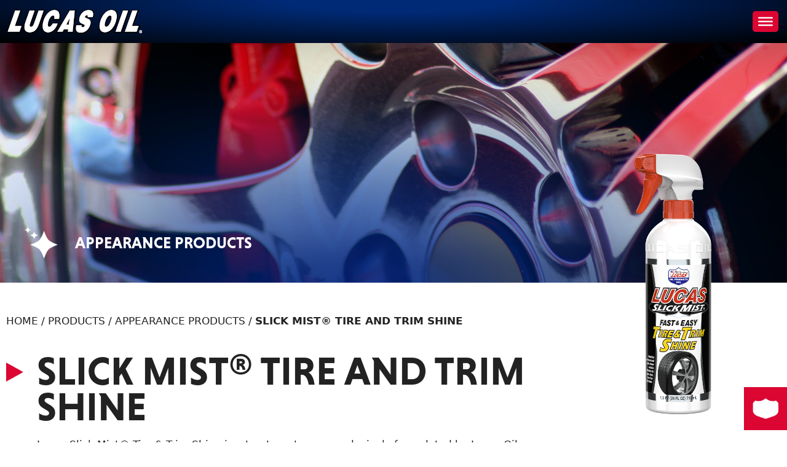

--- FILE ---
content_type: text/html; charset=UTF-8
request_url: https://www.lucasoil.com/product/slick-mist-tire-and-trim-shine/
body_size: 39088
content:
<!DOCTYPE html>
<html lang="en-US">
<head>
	<meta charset="UTF-8">
	<title>Slick Mist® Tire and Trim Shine &#8211; Lucas Oil Products, Inc. &#8211; Keep That Engine Alive!</title>
<meta name='robots' content='max-image-preview:large' />
<meta name="viewport" content="width=device-width, initial-scale=1"><link rel='dns-prefetch' href='//www.google.com' />
<link href='https://fonts.gstatic.com' crossorigin rel='preconnect' />
<link href='https://fonts.googleapis.com' crossorigin rel='preconnect' />
<link rel="alternate" type="application/rss+xml" title="Lucas Oil Products, Inc. - Keep That Engine Alive! &raquo; Feed" href="https://www.lucasoil.com/feed/" />
<link rel="alternate" type="application/rss+xml" title="Lucas Oil Products, Inc. - Keep That Engine Alive! &raquo; Comments Feed" href="https://www.lucasoil.com/comments/feed/" />
<link rel="alternate" title="oEmbed (JSON)" type="application/json+oembed" href="https://www.lucasoil.com/wp-json/oembed/1.0/embed?url=https%3A%2F%2Fwww.lucasoil.com%2Fproduct%2Fslick-mist-tire-and-trim-shine%2F" />
<link rel="alternate" title="oEmbed (XML)" type="text/xml+oembed" href="https://www.lucasoil.com/wp-json/oembed/1.0/embed?url=https%3A%2F%2Fwww.lucasoil.com%2Fproduct%2Fslick-mist-tire-and-trim-shine%2F&#038;format=xml" />
<style id='wp-img-auto-sizes-contain-inline-css'>
img:is([sizes=auto i],[sizes^="auto," i]){contain-intrinsic-size:3000px 1500px}
/*# sourceURL=wp-img-auto-sizes-contain-inline-css */
</style>
<style id='wp-emoji-styles-inline-css'>

	img.wp-smiley, img.emoji {
		display: inline !important;
		border: none !important;
		box-shadow: none !important;
		height: 1em !important;
		width: 1em !important;
		margin: 0 0.07em !important;
		vertical-align: -0.1em !important;
		background: none !important;
		padding: 0 !important;
	}
/*# sourceURL=wp-emoji-styles-inline-css */
</style>
<style id='wp-block-library-inline-css'>
:root{--wp-block-synced-color:#7a00df;--wp-block-synced-color--rgb:122,0,223;--wp-bound-block-color:var(--wp-block-synced-color);--wp-editor-canvas-background:#ddd;--wp-admin-theme-color:#007cba;--wp-admin-theme-color--rgb:0,124,186;--wp-admin-theme-color-darker-10:#006ba1;--wp-admin-theme-color-darker-10--rgb:0,107,160.5;--wp-admin-theme-color-darker-20:#005a87;--wp-admin-theme-color-darker-20--rgb:0,90,135;--wp-admin-border-width-focus:2px}@media (min-resolution:192dpi){:root{--wp-admin-border-width-focus:1.5px}}.wp-element-button{cursor:pointer}:root .has-very-light-gray-background-color{background-color:#eee}:root .has-very-dark-gray-background-color{background-color:#313131}:root .has-very-light-gray-color{color:#eee}:root .has-very-dark-gray-color{color:#313131}:root .has-vivid-green-cyan-to-vivid-cyan-blue-gradient-background{background:linear-gradient(135deg,#00d084,#0693e3)}:root .has-purple-crush-gradient-background{background:linear-gradient(135deg,#34e2e4,#4721fb 50%,#ab1dfe)}:root .has-hazy-dawn-gradient-background{background:linear-gradient(135deg,#faaca8,#dad0ec)}:root .has-subdued-olive-gradient-background{background:linear-gradient(135deg,#fafae1,#67a671)}:root .has-atomic-cream-gradient-background{background:linear-gradient(135deg,#fdd79a,#004a59)}:root .has-nightshade-gradient-background{background:linear-gradient(135deg,#330968,#31cdcf)}:root .has-midnight-gradient-background{background:linear-gradient(135deg,#020381,#2874fc)}:root{--wp--preset--font-size--normal:16px;--wp--preset--font-size--huge:42px}.has-regular-font-size{font-size:1em}.has-larger-font-size{font-size:2.625em}.has-normal-font-size{font-size:var(--wp--preset--font-size--normal)}.has-huge-font-size{font-size:var(--wp--preset--font-size--huge)}.has-text-align-center{text-align:center}.has-text-align-left{text-align:left}.has-text-align-right{text-align:right}.has-fit-text{white-space:nowrap!important}#end-resizable-editor-section{display:none}.aligncenter{clear:both}.items-justified-left{justify-content:flex-start}.items-justified-center{justify-content:center}.items-justified-right{justify-content:flex-end}.items-justified-space-between{justify-content:space-between}.screen-reader-text{border:0;clip-path:inset(50%);height:1px;margin:-1px;overflow:hidden;padding:0;position:absolute;width:1px;word-wrap:normal!important}.screen-reader-text:focus{background-color:#ddd;clip-path:none;color:#444;display:block;font-size:1em;height:auto;left:5px;line-height:normal;padding:15px 23px 14px;text-decoration:none;top:5px;width:auto;z-index:100000}html :where(.has-border-color){border-style:solid}html :where([style*=border-top-color]){border-top-style:solid}html :where([style*=border-right-color]){border-right-style:solid}html :where([style*=border-bottom-color]){border-bottom-style:solid}html :where([style*=border-left-color]){border-left-style:solid}html :where([style*=border-width]){border-style:solid}html :where([style*=border-top-width]){border-top-style:solid}html :where([style*=border-right-width]){border-right-style:solid}html :where([style*=border-bottom-width]){border-bottom-style:solid}html :where([style*=border-left-width]){border-left-style:solid}html :where(img[class*=wp-image-]){height:auto;max-width:100%}:where(figure){margin:0 0 1em}html :where(.is-position-sticky){--wp-admin--admin-bar--position-offset:var(--wp-admin--admin-bar--height,0px)}@media screen and (max-width:600px){html :where(.is-position-sticky){--wp-admin--admin-bar--position-offset:0px}}

/*# sourceURL=wp-block-library-inline-css */
</style><style id='wp-block-image-inline-css'>
.wp-block-image>a,.wp-block-image>figure>a{display:inline-block}.wp-block-image img{box-sizing:border-box;height:auto;max-width:100%;vertical-align:bottom}@media not (prefers-reduced-motion){.wp-block-image img.hide{visibility:hidden}.wp-block-image img.show{animation:show-content-image .4s}}.wp-block-image[style*=border-radius] img,.wp-block-image[style*=border-radius]>a{border-radius:inherit}.wp-block-image.has-custom-border img{box-sizing:border-box}.wp-block-image.aligncenter{text-align:center}.wp-block-image.alignfull>a,.wp-block-image.alignwide>a{width:100%}.wp-block-image.alignfull img,.wp-block-image.alignwide img{height:auto;width:100%}.wp-block-image .aligncenter,.wp-block-image .alignleft,.wp-block-image .alignright,.wp-block-image.aligncenter,.wp-block-image.alignleft,.wp-block-image.alignright{display:table}.wp-block-image .aligncenter>figcaption,.wp-block-image .alignleft>figcaption,.wp-block-image .alignright>figcaption,.wp-block-image.aligncenter>figcaption,.wp-block-image.alignleft>figcaption,.wp-block-image.alignright>figcaption{caption-side:bottom;display:table-caption}.wp-block-image .alignleft{float:left;margin:.5em 1em .5em 0}.wp-block-image .alignright{float:right;margin:.5em 0 .5em 1em}.wp-block-image .aligncenter{margin-left:auto;margin-right:auto}.wp-block-image :where(figcaption){margin-bottom:1em;margin-top:.5em}.wp-block-image.is-style-circle-mask img{border-radius:9999px}@supports ((-webkit-mask-image:none) or (mask-image:none)) or (-webkit-mask-image:none){.wp-block-image.is-style-circle-mask img{border-radius:0;-webkit-mask-image:url('data:image/svg+xml;utf8,<svg viewBox="0 0 100 100" xmlns="http://www.w3.org/2000/svg"><circle cx="50" cy="50" r="50"/></svg>');mask-image:url('data:image/svg+xml;utf8,<svg viewBox="0 0 100 100" xmlns="http://www.w3.org/2000/svg"><circle cx="50" cy="50" r="50"/></svg>');mask-mode:alpha;-webkit-mask-position:center;mask-position:center;-webkit-mask-repeat:no-repeat;mask-repeat:no-repeat;-webkit-mask-size:contain;mask-size:contain}}:root :where(.wp-block-image.is-style-rounded img,.wp-block-image .is-style-rounded img){border-radius:9999px}.wp-block-image figure{margin:0}.wp-lightbox-container{display:flex;flex-direction:column;position:relative}.wp-lightbox-container img{cursor:zoom-in}.wp-lightbox-container img:hover+button{opacity:1}.wp-lightbox-container button{align-items:center;backdrop-filter:blur(16px) saturate(180%);background-color:#5a5a5a40;border:none;border-radius:4px;cursor:zoom-in;display:flex;height:20px;justify-content:center;opacity:0;padding:0;position:absolute;right:16px;text-align:center;top:16px;width:20px;z-index:100}@media not (prefers-reduced-motion){.wp-lightbox-container button{transition:opacity .2s ease}}.wp-lightbox-container button:focus-visible{outline:3px auto #5a5a5a40;outline:3px auto -webkit-focus-ring-color;outline-offset:3px}.wp-lightbox-container button:hover{cursor:pointer;opacity:1}.wp-lightbox-container button:focus{opacity:1}.wp-lightbox-container button:focus,.wp-lightbox-container button:hover,.wp-lightbox-container button:not(:hover):not(:active):not(.has-background){background-color:#5a5a5a40;border:none}.wp-lightbox-overlay{box-sizing:border-box;cursor:zoom-out;height:100vh;left:0;overflow:hidden;position:fixed;top:0;visibility:hidden;width:100%;z-index:100000}.wp-lightbox-overlay .close-button{align-items:center;cursor:pointer;display:flex;justify-content:center;min-height:40px;min-width:40px;padding:0;position:absolute;right:calc(env(safe-area-inset-right) + 16px);top:calc(env(safe-area-inset-top) + 16px);z-index:5000000}.wp-lightbox-overlay .close-button:focus,.wp-lightbox-overlay .close-button:hover,.wp-lightbox-overlay .close-button:not(:hover):not(:active):not(.has-background){background:none;border:none}.wp-lightbox-overlay .lightbox-image-container{height:var(--wp--lightbox-container-height);left:50%;overflow:hidden;position:absolute;top:50%;transform:translate(-50%,-50%);transform-origin:top left;width:var(--wp--lightbox-container-width);z-index:9999999999}.wp-lightbox-overlay .wp-block-image{align-items:center;box-sizing:border-box;display:flex;height:100%;justify-content:center;margin:0;position:relative;transform-origin:0 0;width:100%;z-index:3000000}.wp-lightbox-overlay .wp-block-image img{height:var(--wp--lightbox-image-height);min-height:var(--wp--lightbox-image-height);min-width:var(--wp--lightbox-image-width);width:var(--wp--lightbox-image-width)}.wp-lightbox-overlay .wp-block-image figcaption{display:none}.wp-lightbox-overlay button{background:none;border:none}.wp-lightbox-overlay .scrim{background-color:#fff;height:100%;opacity:.9;position:absolute;width:100%;z-index:2000000}.wp-lightbox-overlay.active{visibility:visible}@media not (prefers-reduced-motion){.wp-lightbox-overlay.active{animation:turn-on-visibility .25s both}.wp-lightbox-overlay.active img{animation:turn-on-visibility .35s both}.wp-lightbox-overlay.show-closing-animation:not(.active){animation:turn-off-visibility .35s both}.wp-lightbox-overlay.show-closing-animation:not(.active) img{animation:turn-off-visibility .25s both}.wp-lightbox-overlay.zoom.active{animation:none;opacity:1;visibility:visible}.wp-lightbox-overlay.zoom.active .lightbox-image-container{animation:lightbox-zoom-in .4s}.wp-lightbox-overlay.zoom.active .lightbox-image-container img{animation:none}.wp-lightbox-overlay.zoom.active .scrim{animation:turn-on-visibility .4s forwards}.wp-lightbox-overlay.zoom.show-closing-animation:not(.active){animation:none}.wp-lightbox-overlay.zoom.show-closing-animation:not(.active) .lightbox-image-container{animation:lightbox-zoom-out .4s}.wp-lightbox-overlay.zoom.show-closing-animation:not(.active) .lightbox-image-container img{animation:none}.wp-lightbox-overlay.zoom.show-closing-animation:not(.active) .scrim{animation:turn-off-visibility .4s forwards}}@keyframes show-content-image{0%{visibility:hidden}99%{visibility:hidden}to{visibility:visible}}@keyframes turn-on-visibility{0%{opacity:0}to{opacity:1}}@keyframes turn-off-visibility{0%{opacity:1;visibility:visible}99%{opacity:0;visibility:visible}to{opacity:0;visibility:hidden}}@keyframes lightbox-zoom-in{0%{transform:translate(calc((-100vw + var(--wp--lightbox-scrollbar-width))/2 + var(--wp--lightbox-initial-left-position)),calc(-50vh + var(--wp--lightbox-initial-top-position))) scale(var(--wp--lightbox-scale))}to{transform:translate(-50%,-50%) scale(1)}}@keyframes lightbox-zoom-out{0%{transform:translate(-50%,-50%) scale(1);visibility:visible}99%{visibility:visible}to{transform:translate(calc((-100vw + var(--wp--lightbox-scrollbar-width))/2 + var(--wp--lightbox-initial-left-position)),calc(-50vh + var(--wp--lightbox-initial-top-position))) scale(var(--wp--lightbox-scale));visibility:hidden}}
/*# sourceURL=https://www.lucasoil.com/wp-includes/blocks/image/style.min.css */
</style>
<style id='wp-block-paragraph-inline-css'>
.is-small-text{font-size:.875em}.is-regular-text{font-size:1em}.is-large-text{font-size:2.25em}.is-larger-text{font-size:3em}.has-drop-cap:not(:focus):first-letter{float:left;font-size:8.4em;font-style:normal;font-weight:100;line-height:.68;margin:.05em .1em 0 0;text-transform:uppercase}body.rtl .has-drop-cap:not(:focus):first-letter{float:none;margin-left:.1em}p.has-drop-cap.has-background{overflow:hidden}:root :where(p.has-background){padding:1.25em 2.375em}:where(p.has-text-color:not(.has-link-color)) a{color:inherit}p.has-text-align-left[style*="writing-mode:vertical-lr"],p.has-text-align-right[style*="writing-mode:vertical-rl"]{rotate:180deg}
/*# sourceURL=https://www.lucasoil.com/wp-includes/blocks/paragraph/style.min.css */
</style>
<style id='wp-block-spacer-inline-css'>
.wp-block-spacer{clear:both}
/*# sourceURL=https://www.lucasoil.com/wp-includes/blocks/spacer/style.min.css */
</style>
<style id='global-styles-inline-css'>
:root{--wp--preset--aspect-ratio--square: 1;--wp--preset--aspect-ratio--4-3: 4/3;--wp--preset--aspect-ratio--3-4: 3/4;--wp--preset--aspect-ratio--3-2: 3/2;--wp--preset--aspect-ratio--2-3: 2/3;--wp--preset--aspect-ratio--16-9: 16/9;--wp--preset--aspect-ratio--9-16: 9/16;--wp--preset--color--black: #000000;--wp--preset--color--cyan-bluish-gray: #abb8c3;--wp--preset--color--white: #ffffff;--wp--preset--color--pale-pink: #f78da7;--wp--preset--color--vivid-red: #cf2e2e;--wp--preset--color--luminous-vivid-orange: #ff6900;--wp--preset--color--luminous-vivid-amber: #fcb900;--wp--preset--color--light-green-cyan: #7bdcb5;--wp--preset--color--vivid-green-cyan: #00d084;--wp--preset--color--pale-cyan-blue: #8ed1fc;--wp--preset--color--vivid-cyan-blue: #0693e3;--wp--preset--color--vivid-purple: #9b51e0;--wp--preset--color--contrast: var(--contrast);--wp--preset--color--contrast-2: var(--contrast-2);--wp--preset--color--contrast-3: var(--contrast-3);--wp--preset--color--base: var(--base);--wp--preset--color--base-2: var(--base-2);--wp--preset--color--base-3: var(--base-3);--wp--preset--color--accent: var(--accent);--wp--preset--color--crimson: var(--crimson);--wp--preset--gradient--vivid-cyan-blue-to-vivid-purple: linear-gradient(135deg,rgb(6,147,227) 0%,rgb(155,81,224) 100%);--wp--preset--gradient--light-green-cyan-to-vivid-green-cyan: linear-gradient(135deg,rgb(122,220,180) 0%,rgb(0,208,130) 100%);--wp--preset--gradient--luminous-vivid-amber-to-luminous-vivid-orange: linear-gradient(135deg,rgb(252,185,0) 0%,rgb(255,105,0) 100%);--wp--preset--gradient--luminous-vivid-orange-to-vivid-red: linear-gradient(135deg,rgb(255,105,0) 0%,rgb(207,46,46) 100%);--wp--preset--gradient--very-light-gray-to-cyan-bluish-gray: linear-gradient(135deg,rgb(238,238,238) 0%,rgb(169,184,195) 100%);--wp--preset--gradient--cool-to-warm-spectrum: linear-gradient(135deg,rgb(74,234,220) 0%,rgb(151,120,209) 20%,rgb(207,42,186) 40%,rgb(238,44,130) 60%,rgb(251,105,98) 80%,rgb(254,248,76) 100%);--wp--preset--gradient--blush-light-purple: linear-gradient(135deg,rgb(255,206,236) 0%,rgb(152,150,240) 100%);--wp--preset--gradient--blush-bordeaux: linear-gradient(135deg,rgb(254,205,165) 0%,rgb(254,45,45) 50%,rgb(107,0,62) 100%);--wp--preset--gradient--luminous-dusk: linear-gradient(135deg,rgb(255,203,112) 0%,rgb(199,81,192) 50%,rgb(65,88,208) 100%);--wp--preset--gradient--pale-ocean: linear-gradient(135deg,rgb(255,245,203) 0%,rgb(182,227,212) 50%,rgb(51,167,181) 100%);--wp--preset--gradient--electric-grass: linear-gradient(135deg,rgb(202,248,128) 0%,rgb(113,206,126) 100%);--wp--preset--gradient--midnight: linear-gradient(135deg,rgb(2,3,129) 0%,rgb(40,116,252) 100%);--wp--preset--font-size--small: 13px;--wp--preset--font-size--medium: 20px;--wp--preset--font-size--large: 36px;--wp--preset--font-size--x-large: 42px;--wp--preset--spacing--20: 0.44rem;--wp--preset--spacing--30: 0.67rem;--wp--preset--spacing--40: 1rem;--wp--preset--spacing--50: 1.5rem;--wp--preset--spacing--60: 2.25rem;--wp--preset--spacing--70: 3.38rem;--wp--preset--spacing--80: 5.06rem;--wp--preset--shadow--natural: 6px 6px 9px rgba(0, 0, 0, 0.2);--wp--preset--shadow--deep: 12px 12px 50px rgba(0, 0, 0, 0.4);--wp--preset--shadow--sharp: 6px 6px 0px rgba(0, 0, 0, 0.2);--wp--preset--shadow--outlined: 6px 6px 0px -3px rgb(255, 255, 255), 6px 6px rgb(0, 0, 0);--wp--preset--shadow--crisp: 6px 6px 0px rgb(0, 0, 0);}:where(.is-layout-flex){gap: 0.5em;}:where(.is-layout-grid){gap: 0.5em;}body .is-layout-flex{display: flex;}.is-layout-flex{flex-wrap: wrap;align-items: center;}.is-layout-flex > :is(*, div){margin: 0;}body .is-layout-grid{display: grid;}.is-layout-grid > :is(*, div){margin: 0;}:where(.wp-block-columns.is-layout-flex){gap: 2em;}:where(.wp-block-columns.is-layout-grid){gap: 2em;}:where(.wp-block-post-template.is-layout-flex){gap: 1.25em;}:where(.wp-block-post-template.is-layout-grid){gap: 1.25em;}.has-black-color{color: var(--wp--preset--color--black) !important;}.has-cyan-bluish-gray-color{color: var(--wp--preset--color--cyan-bluish-gray) !important;}.has-white-color{color: var(--wp--preset--color--white) !important;}.has-pale-pink-color{color: var(--wp--preset--color--pale-pink) !important;}.has-vivid-red-color{color: var(--wp--preset--color--vivid-red) !important;}.has-luminous-vivid-orange-color{color: var(--wp--preset--color--luminous-vivid-orange) !important;}.has-luminous-vivid-amber-color{color: var(--wp--preset--color--luminous-vivid-amber) !important;}.has-light-green-cyan-color{color: var(--wp--preset--color--light-green-cyan) !important;}.has-vivid-green-cyan-color{color: var(--wp--preset--color--vivid-green-cyan) !important;}.has-pale-cyan-blue-color{color: var(--wp--preset--color--pale-cyan-blue) !important;}.has-vivid-cyan-blue-color{color: var(--wp--preset--color--vivid-cyan-blue) !important;}.has-vivid-purple-color{color: var(--wp--preset--color--vivid-purple) !important;}.has-black-background-color{background-color: var(--wp--preset--color--black) !important;}.has-cyan-bluish-gray-background-color{background-color: var(--wp--preset--color--cyan-bluish-gray) !important;}.has-white-background-color{background-color: var(--wp--preset--color--white) !important;}.has-pale-pink-background-color{background-color: var(--wp--preset--color--pale-pink) !important;}.has-vivid-red-background-color{background-color: var(--wp--preset--color--vivid-red) !important;}.has-luminous-vivid-orange-background-color{background-color: var(--wp--preset--color--luminous-vivid-orange) !important;}.has-luminous-vivid-amber-background-color{background-color: var(--wp--preset--color--luminous-vivid-amber) !important;}.has-light-green-cyan-background-color{background-color: var(--wp--preset--color--light-green-cyan) !important;}.has-vivid-green-cyan-background-color{background-color: var(--wp--preset--color--vivid-green-cyan) !important;}.has-pale-cyan-blue-background-color{background-color: var(--wp--preset--color--pale-cyan-blue) !important;}.has-vivid-cyan-blue-background-color{background-color: var(--wp--preset--color--vivid-cyan-blue) !important;}.has-vivid-purple-background-color{background-color: var(--wp--preset--color--vivid-purple) !important;}.has-black-border-color{border-color: var(--wp--preset--color--black) !important;}.has-cyan-bluish-gray-border-color{border-color: var(--wp--preset--color--cyan-bluish-gray) !important;}.has-white-border-color{border-color: var(--wp--preset--color--white) !important;}.has-pale-pink-border-color{border-color: var(--wp--preset--color--pale-pink) !important;}.has-vivid-red-border-color{border-color: var(--wp--preset--color--vivid-red) !important;}.has-luminous-vivid-orange-border-color{border-color: var(--wp--preset--color--luminous-vivid-orange) !important;}.has-luminous-vivid-amber-border-color{border-color: var(--wp--preset--color--luminous-vivid-amber) !important;}.has-light-green-cyan-border-color{border-color: var(--wp--preset--color--light-green-cyan) !important;}.has-vivid-green-cyan-border-color{border-color: var(--wp--preset--color--vivid-green-cyan) !important;}.has-pale-cyan-blue-border-color{border-color: var(--wp--preset--color--pale-cyan-blue) !important;}.has-vivid-cyan-blue-border-color{border-color: var(--wp--preset--color--vivid-cyan-blue) !important;}.has-vivid-purple-border-color{border-color: var(--wp--preset--color--vivid-purple) !important;}.has-vivid-cyan-blue-to-vivid-purple-gradient-background{background: var(--wp--preset--gradient--vivid-cyan-blue-to-vivid-purple) !important;}.has-light-green-cyan-to-vivid-green-cyan-gradient-background{background: var(--wp--preset--gradient--light-green-cyan-to-vivid-green-cyan) !important;}.has-luminous-vivid-amber-to-luminous-vivid-orange-gradient-background{background: var(--wp--preset--gradient--luminous-vivid-amber-to-luminous-vivid-orange) !important;}.has-luminous-vivid-orange-to-vivid-red-gradient-background{background: var(--wp--preset--gradient--luminous-vivid-orange-to-vivid-red) !important;}.has-very-light-gray-to-cyan-bluish-gray-gradient-background{background: var(--wp--preset--gradient--very-light-gray-to-cyan-bluish-gray) !important;}.has-cool-to-warm-spectrum-gradient-background{background: var(--wp--preset--gradient--cool-to-warm-spectrum) !important;}.has-blush-light-purple-gradient-background{background: var(--wp--preset--gradient--blush-light-purple) !important;}.has-blush-bordeaux-gradient-background{background: var(--wp--preset--gradient--blush-bordeaux) !important;}.has-luminous-dusk-gradient-background{background: var(--wp--preset--gradient--luminous-dusk) !important;}.has-pale-ocean-gradient-background{background: var(--wp--preset--gradient--pale-ocean) !important;}.has-electric-grass-gradient-background{background: var(--wp--preset--gradient--electric-grass) !important;}.has-midnight-gradient-background{background: var(--wp--preset--gradient--midnight) !important;}.has-small-font-size{font-size: var(--wp--preset--font-size--small) !important;}.has-medium-font-size{font-size: var(--wp--preset--font-size--medium) !important;}.has-large-font-size{font-size: var(--wp--preset--font-size--large) !important;}.has-x-large-font-size{font-size: var(--wp--preset--font-size--x-large) !important;}
/*# sourceURL=global-styles-inline-css */
</style>

<style id='classic-theme-styles-inline-css'>
/*! This file is auto-generated */
.wp-block-button__link{color:#fff;background-color:#32373c;border-radius:9999px;box-shadow:none;text-decoration:none;padding:calc(.667em + 2px) calc(1.333em + 2px);font-size:1.125em}.wp-block-file__button{background:#32373c;color:#fff;text-decoration:none}
/*# sourceURL=/wp-includes/css/classic-themes.min.css */
</style>
<link rel='stylesheet' id='ab-animate-css' href='https://www.lucasoil.com/wp-content/plugins/animated-blocks/assets/css/animate.min.css?ver=1.1.2' media='all' />
<link rel='stylesheet' id='megamenu-css' href='https://www.lucasoil.com/wp-content/uploads/maxmegamenu/style.css?ver=1dff4d' media='all' />
<link rel='stylesheet' id='dashicons-css' href='https://www.lucasoil.com/wp-includes/css/dashicons.min.css?ver=6.9' media='all' />
<link rel='stylesheet' id='megamenu-google-fonts-css' href='//fonts.googleapis.com/css?family=Poppins%3A400%2C700&#038;ver=6.9' media='all' />
<link rel='stylesheet' id='megamenu-genericons-css' href='https://www.lucasoil.com/wp-content/plugins/megamenu-pro/icons/genericons/genericons/genericons.css?ver=2.4.4' media='all' />
<link rel='stylesheet' id='megamenu-fontawesome-css' href='https://www.lucasoil.com/wp-content/plugins/megamenu-pro/icons/fontawesome/css/font-awesome.min.css?ver=2.4.4' media='all' />
<link rel='stylesheet' id='megamenu-fontawesome5-css' href='https://www.lucasoil.com/wp-content/plugins/megamenu-pro/icons/fontawesome5/css/all.min.css?ver=2.4.4' media='all' />
<link rel='stylesheet' id='megamenu-fontawesome6-css' href='https://www.lucasoil.com/wp-content/plugins/megamenu-pro/icons/fontawesome6/css/all.min.css?ver=2.4.4' media='all' />
<link rel='stylesheet' id='glightbox-css-css' href='https://www.lucasoil.com/wp-content/themes/lucasoil/glightbox/glightbox.css?ver=6.9' media='all' />
<link rel='stylesheet' id='modal-css-css' href='https://www.lucasoil.com/wp-content/themes/lucasoil/glightbox/jquery.modal.min.css?ver=6.9' media='all' />
<link rel='stylesheet' id='generate-style-css' href='https://www.lucasoil.com/wp-content/themes/generatepress/assets/css/main.min.css?ver=3.6.0' media='all' />
<style id='generate-style-inline-css'>
body{background-color:var(--base-3);color:var(--contrast);}a{color:var(--accent);}a{text-decoration:underline;}.entry-title a, .site-branding a, a.button, .wp-block-button__link, .main-navigation a{text-decoration:none;}a:hover, a:focus, a:active{color:var(--contrast);}.grid-container{max-width:1620px;}.wp-block-group__inner-container{max-width:1620px;margin-left:auto;margin-right:auto;}.site-header .header-image{width:225px;}.generate-back-to-top{font-size:20px;border-radius:3px;position:fixed;bottom:30px;right:30px;line-height:40px;width:40px;text-align:center;z-index:10;transition:opacity 300ms ease-in-out;opacity:0.1;transform:translateY(1000px);}.generate-back-to-top__show{opacity:1;transform:translateY(0);}:root{--contrast:#222222;--contrast-2:#575760;--contrast-3:#b2b2be;--base:#f0f0f0;--base-2:#f7f8f9;--base-3:#ffffff;--accent:#003da5;--crimson:#db0632;}:root .has-contrast-color{color:var(--contrast);}:root .has-contrast-background-color{background-color:var(--contrast);}:root .has-contrast-2-color{color:var(--contrast-2);}:root .has-contrast-2-background-color{background-color:var(--contrast-2);}:root .has-contrast-3-color{color:var(--contrast-3);}:root .has-contrast-3-background-color{background-color:var(--contrast-3);}:root .has-base-color{color:var(--base);}:root .has-base-background-color{background-color:var(--base);}:root .has-base-2-color{color:var(--base-2);}:root .has-base-2-background-color{background-color:var(--base-2);}:root .has-base-3-color{color:var(--base-3);}:root .has-base-3-background-color{background-color:var(--base-3);}:root .has-accent-color{color:var(--accent);}:root .has-accent-background-color{background-color:var(--accent);}:root .has-crimson-color{color:var(--crimson);}:root .has-crimson-background-color{background-color:var(--crimson);}.main-navigation a, .main-navigation .menu-toggle, .main-navigation .menu-bar-items{font-family:Poppins, sans-serif;font-weight:600;text-transform:uppercase;font-style:normal;font-size:18px;line-height:18px;}h1{font-family:NiveauGrotesk-Bold;font-size:54px;}@media (max-width:768px){h1{font-size:48px;}}button:not(.menu-toggle),html input[type="button"],input[type="reset"],input[type="submit"],.button,.wp-block-button .wp-block-button__link{font-family:Poppins, sans-serif;font-size:18px;}h2{font-family:NiveauGrotesk-Bold;text-transform:uppercase;font-size:36px;}@media (max-width:768px){h2{font-size:32px;}}h3{font-family:NiveauGrotesk-Bold;font-size:28px;}@media (max-width:768px){h3{font-size:24px;}}h4{font-family:NiveauGrotesk-Bold;text-transform:uppercase;font-size:20px;}@media (max-width:768px){h4{font-size:18px;}}.top-bar{background-color:#636363;color:#ffffff;}.top-bar a{color:#ffffff;}.top-bar a:hover{color:#303030;}.site-header{background-color:var(--base-3);}.main-title a,.main-title a:hover{color:var(--base-3);}.site-description{color:var(--contrast-2);}.main-navigation .main-nav ul li a, .main-navigation .menu-toggle, .main-navigation .menu-bar-items{color:var(--base-3);}.main-navigation .main-nav ul li:not([class*="current-menu-"]):hover > a, .main-navigation .main-nav ul li:not([class*="current-menu-"]):focus > a, .main-navigation .main-nav ul li.sfHover:not([class*="current-menu-"]) > a, .main-navigation .menu-bar-item:hover > a, .main-navigation .menu-bar-item.sfHover > a{color:#ffffff;}button.menu-toggle:hover,button.menu-toggle:focus{color:var(--base-3);}.main-navigation .main-nav ul li[class*="current-menu-"] > a{color:var(--accent);}.navigation-search input[type="search"],.navigation-search input[type="search"]:active, .navigation-search input[type="search"]:focus, .main-navigation .main-nav ul li.search-item.active > a, .main-navigation .menu-bar-items .search-item.active > a{color:#ffffff;}.main-navigation ul ul{background-color:var(--base);}.separate-containers .inside-article, .separate-containers .comments-area, .separate-containers .page-header, .one-container .container, .separate-containers .paging-navigation, .inside-page-header{background-color:var(--base-3);}.entry-title a{color:var(--contrast);}.entry-title a:hover{color:var(--contrast-2);}.entry-meta{color:var(--contrast-2);}.sidebar .widget{background-color:var(--base-3);}.footer-widgets{background-color:var(--base-3);}.site-info{background-color:var(--base-3);}input[type="text"],input[type="email"],input[type="url"],input[type="password"],input[type="search"],input[type="tel"],input[type="number"],textarea,select{color:var(--contrast);background-color:var(--base-2);border-color:var(--base);}input[type="text"]:focus,input[type="email"]:focus,input[type="url"]:focus,input[type="password"]:focus,input[type="search"]:focus,input[type="tel"]:focus,input[type="number"]:focus,textarea:focus,select:focus{color:var(--contrast);background-color:var(--base-2);border-color:var(--contrast-3);}button,html input[type="button"],input[type="reset"],input[type="submit"],a.button,a.wp-block-button__link:not(.has-background){color:#ffffff;background-color:#003da5;}button:hover,html input[type="button"]:hover,input[type="reset"]:hover,input[type="submit"]:hover,a.button:hover,button:focus,html input[type="button"]:focus,input[type="reset"]:focus,input[type="submit"]:focus,a.button:focus,a.wp-block-button__link:not(.has-background):active,a.wp-block-button__link:not(.has-background):focus,a.wp-block-button__link:not(.has-background):hover{color:#ffffff;background-color:#011846;}a.generate-back-to-top{background-color:rgba( 0,0,0,0.4 );color:#ffffff;}a.generate-back-to-top:hover,a.generate-back-to-top:focus{background-color:rgba( 0,0,0,0.6 );color:#ffffff;}:root{--gp-search-modal-bg-color:var(--base-3);--gp-search-modal-text-color:var(--contrast);--gp-search-modal-overlay-bg-color:rgba(0,0,0,0.2);}@media (max-width: 1384px){.main-navigation .menu-bar-item:hover > a, .main-navigation .menu-bar-item.sfHover > a{background:none;color:var(--base-3);}}.inside-top-bar.grid-container{max-width:1700px;}.inside-header.grid-container{max-width:1700px;}.separate-containers .inside-article, .separate-containers .comments-area, .separate-containers .page-header, .separate-containers .paging-navigation, .one-container .site-content, .inside-page-header{padding:20px;}.site-main .wp-block-group__inner-container{padding:20px;}.separate-containers .paging-navigation{padding-top:20px;padding-bottom:20px;}.entry-content .alignwide, body:not(.no-sidebar) .entry-content .alignfull{margin-left:-20px;width:calc(100% + 40px);max-width:calc(100% + 40px);}.one-container.right-sidebar .site-main,.one-container.both-right .site-main{margin-right:20px;}.one-container.left-sidebar .site-main,.one-container.both-left .site-main{margin-left:20px;}.one-container.both-sidebars .site-main{margin:0px 20px 0px 20px;}.sidebar .widget, .page-header, .widget-area .main-navigation, .site-main > *{margin-bottom:0px;}.separate-containers .site-main{margin:0px;}.both-right .inside-left-sidebar,.both-left .inside-left-sidebar{margin-right:0px;}.both-right .inside-right-sidebar,.both-left .inside-right-sidebar{margin-left:0px;}.one-container.archive .post:not(:last-child):not(.is-loop-template-item), .one-container.blog .post:not(:last-child):not(.is-loop-template-item){padding-bottom:20px;}.separate-containers .featured-image{margin-top:0px;}.separate-containers .inside-right-sidebar, .separate-containers .inside-left-sidebar{margin-top:0px;margin-bottom:0px;}.rtl .menu-item-has-children .dropdown-menu-toggle{padding-left:20px;}.rtl .main-navigation .main-nav ul li.menu-item-has-children > a{padding-right:20px;}.footer-widgets-container.grid-container{max-width:1700px;}.inside-site-info.grid-container{max-width:1700px;}@media (max-width:768px){.separate-containers .inside-article, .separate-containers .comments-area, .separate-containers .page-header, .separate-containers .paging-navigation, .one-container .site-content, .inside-page-header{padding:30px;}.site-main .wp-block-group__inner-container{padding:30px;}.inside-top-bar{padding-right:30px;padding-left:30px;}.inside-header{padding-right:30px;padding-left:30px;}.widget-area .widget{padding-top:30px;padding-right:30px;padding-bottom:30px;padding-left:30px;}.footer-widgets-container{padding-top:30px;padding-right:30px;padding-bottom:30px;padding-left:30px;}.inside-site-info{padding-right:30px;padding-left:30px;}.entry-content .alignwide, body:not(.no-sidebar) .entry-content .alignfull{margin-left:-30px;width:calc(100% + 60px);max-width:calc(100% + 60px);}.one-container .site-main .paging-navigation{margin-bottom:0px;}}/* End cached CSS */.is-right-sidebar{width:25%;}.is-left-sidebar{width:25%;}.site-content .content-area{width:100%;}@media (max-width: 1384px){.main-navigation .menu-toggle,.sidebar-nav-mobile:not(#sticky-placeholder){display:block;}.main-navigation ul,.gen-sidebar-nav,.main-navigation:not(.slideout-navigation):not(.toggled) .main-nav > ul,.has-inline-mobile-toggle #site-navigation .inside-navigation > *:not(.navigation-search):not(.main-nav){display:none;}.nav-align-right .inside-navigation,.nav-align-center .inside-navigation{justify-content:space-between;}}
.dynamic-author-image-rounded{border-radius:100%;}.dynamic-featured-image, .dynamic-author-image{vertical-align:middle;}.one-container.blog .dynamic-content-template:not(:last-child), .one-container.archive .dynamic-content-template:not(:last-child){padding-bottom:0px;}.dynamic-entry-excerpt > p:last-child{margin-bottom:0px;}
.page-hero{padding-top:100px;min-height:100vh;}.inside-page-hero > *:last-child{margin-bottom:0px;}.page-hero{padding-top:calc(100px + 100px);}.header-wrap{position:absolute;left:0px;right:0px;z-index:10;}.header-wrap .site-header{background:transparent;}.header-wrap .toggled .main-title a, .header-wrap .toggled .main-title a:hover, .header-wrap .toggled .main-title a:visited, .header-wrap .navigation-stick .main-title a, .header-wrap .navigation-stick .main-title a:hover, .header-wrap .navigation-stick .main-title a:visited{color:var(--base-3);}
.post-image:not(:first-child), .page-content:not(:first-child), .entry-content:not(:first-child), .entry-summary:not(:first-child), footer.entry-meta{margin-top:1em;}.post-image-above-header .inside-article div.featured-image, .post-image-above-header .inside-article div.post-image{margin-bottom:1em;}
/*# sourceURL=generate-style-inline-css */
</style>
<link rel='stylesheet' id='generate-child-css' href='https://www.lucasoil.com/wp-content/themes/lucasoil/style.css?ver=1731081374' media='all' />
<link rel='stylesheet' id='generate-google-fonts-css' href='https://fonts.googleapis.com/css?family=Poppins%3A100%2C100italic%2C200%2C200italic%2C300%2C300italic%2Cregular%2Citalic%2C500%2C500italic%2C600%2C600italic%2C700%2C700italic%2C800%2C800italic%2C900%2C900italic&#038;display=auto&#038;ver=3.6.0' media='all' />
<style id='generateblocks-inline-css'>
.gb-container.gb-tabs__item:not(.gb-tabs__item-open){display:none;}.gb-container-74047310{background-color:background: rgb(196,5,45); background: radial-gradient( farthest-corner at 40% 60%, rgba(196,5,45,1) 40%, rgba(0,0,0,1) 140%);;color:var(--base-3);}.gb-container-74047310 > .gb-inside-container{padding:60px 20px 20px;max-width:1620px;margin-left:auto;margin-right:auto;}.gb-container-74047310 a{color:var(--base-3);}.gb-container-74047310 a:hover{color:var(--contrast);}.gb-grid-wrapper > .gb-grid-column-74047310 > .gb-container{display:flex;flex-direction:column;height:100%;}.gb-grid-wrapper > .gb-grid-column-24dd126c > .gb-container{display:flex;flex-direction:column;height:100%;}.gb-container-784053b0{text-align:left;}.gb-container-784053b0 > .gb-inside-container{padding:0;}.gb-grid-wrapper > .gb-grid-column-784053b0{width:25%;}.gb-grid-wrapper > .gb-grid-column-784053b0 > .gb-container{display:flex;flex-direction:column;height:100%;}.gb-grid-wrapper > .gb-grid-column-b3a30b88 > .gb-container{display:flex;flex-direction:column;height:100%;}.gb-container-9a9233a3{margin-top:30px;}.gb-container-9a9233a3 > .gb-inside-container{padding:0;}.gb-grid-wrapper > .gb-grid-column-9a9233a3{width:26%;}.gb-grid-wrapper > .gb-grid-column-9a9233a3 > .gb-container{display:flex;flex-direction:column;height:100%;}.gb-container-5a4d3e96{margin-right:15px;}.gb-grid-wrapper > .gb-grid-column-5a4d3e96{width:50px;}.gb-grid-wrapper > .gb-grid-column-5a4d3e96 > .gb-container{display:flex;flex-direction:column;height:100%;}.gb-container-3f7c9367{margin-top:30px;}.gb-container-3f7c9367 > .gb-inside-container{padding:0;}.gb-grid-wrapper > .gb-grid-column-3f7c9367{width:30%;flex-grow:1;}.gb-grid-wrapper > .gb-grid-column-3f7c9367 > .gb-container{display:flex;flex-direction:column;height:100%;}.gb-container-98bedb0d > .gb-inside-container{padding:30px 0 0;}.gb-grid-wrapper > .gb-grid-column-98bedb0d{width:20%;}.gb-grid-wrapper > .gb-grid-column-98bedb0d > .gb-container{display:flex;flex-direction:column;height:100%;}.gb-grid-wrapper > .gb-grid-column-2b908258{width:15%;}.gb-grid-wrapper > .gb-grid-column-11f133f4{width:15%;}.gb-grid-wrapper > .gb-grid-column-5aaed2d3{width:15%;}.gb-grid-wrapper > .gb-grid-column-a0b8ae1b{width:15%;}.gb-grid-wrapper > .gb-grid-column-1a6b1adb{width:15%;}.gb-grid-wrapper > .gb-grid-column-2b53973b{width:25%;}.gb-grid-wrapper > .gb-grid-column-2fc072f6{width:100%;}.gb-container-96a5fca7{min-height:500px;display:flex;align-items:flex-end;justify-content:flex-start;background-color:var(--accent);background-image:url(https://www.lucasoil.com/wp-content/uploads/Products/slick-mist-tire-and-trim-shine/slick-mist-tire-and-trim-shine-banner.jpg);background-repeat:no-repeat;background-position:center center;background-size:cover;}.gb-container-36496fca{width:100%;max-width:1620px;margin-right:auto;margin-left:auto;}.gb-container-918d68ce > .gb-inside-container{padding:0;max-width:1620px;margin-left:auto;margin-right:auto;}.gb-grid-wrapper > .gb-grid-column-918d68ce > .gb-container{display:flex;flex-direction:column;height:100%;}.gb-container-64596747 > .gb-inside-container{padding:0 20px 10px 0;}.gb-grid-wrapper > .gb-grid-column-64596747{width:calc(100% - 60px);}.gb-grid-wrapper > .gb-grid-column-64596747 > .gb-container{justify-content:flex-start;display:flex;flex-direction:column;height:100%;}.gb-container-fccf0471 > .gb-inside-container{padding:0 20px 10px 0;}.gb-grid-wrapper > .gb-grid-column-fccf0471{width:calc(50% - 30px);}.gb-grid-wrapper > .gb-grid-column-fccf0471 > .gb-container{justify-content:flex-start;display:flex;flex-direction:column;height:100%;}.gb-container-363bc1e6 > .gb-inside-container{padding:0 20px 10px 0;}.gb-grid-wrapper > .gb-grid-column-363bc1e6{width:calc(50% - 30px);}.gb-grid-wrapper > .gb-grid-column-363bc1e6 > .gb-container{justify-content:flex-start;display:flex;flex-direction:column;height:100%;}.gb-container-729e0f74 > .gb-inside-container{padding:0 20px 10px 0;}.gb-grid-wrapper > .gb-grid-column-729e0f74{width:calc(100% - 60px);}.gb-grid-wrapper > .gb-grid-column-729e0f74 > .gb-container{justify-content:flex-start;display:flex;flex-direction:column;height:100%;}.gb-grid-wrapper-19b37893{display:flex;flex-wrap:wrap;}.gb-grid-wrapper-19b37893 > .gb-grid-column{box-sizing:border-box;padding-left:0px;padding-bottom:40px;}.gb-grid-wrapper-115e7edb{display:flex;flex-wrap:wrap;align-items:flex-start;justify-content:flex-start;}.gb-grid-wrapper-115e7edb > .gb-grid-column{box-sizing:border-box;padding-left:0px;padding-bottom:40px;}.gb-grid-wrapper-995c28f0{display:flex;flex-wrap:wrap;}.gb-grid-wrapper-995c28f0 > .gb-grid-column{box-sizing:border-box;}.gb-grid-wrapper-35cf70b9{display:flex;flex-wrap:wrap;}.gb-grid-wrapper-35cf70b9 > .gb-grid-column{box-sizing:border-box;}.gb-grid-wrapper-ae18e4a9{display:flex;flex-wrap:wrap;}.gb-grid-wrapper-ae18e4a9 > .gb-grid-column{box-sizing:border-box;padding-left:0px;}.gb-grid-wrapper-28d1d69c{display:flex;flex-wrap:wrap;margin-left:-30px;}.gb-grid-wrapper-28d1d69c > .gb-grid-column{box-sizing:border-box;padding-left:30px;}.gb-grid-wrapper-767e65a8{display:flex;flex-wrap:wrap;}.gb-grid-wrapper-767e65a8 > .gb-grid-column{box-sizing:border-box;padding-left:0px;}p.gb-headline-7f80080a{font-size:17px;font-weight:bold;margin-bottom:6px;}p.gb-headline-e2a896d7{font-size:15px;font-weight:normal;margin-bottom:6px;}p.gb-headline-620d969d{font-size:15px;font-weight:normal;margin-bottom:6px;}p.gb-headline-35fcd21e{font-size:15px;font-weight:normal;margin-bottom:6px;}p.gb-headline-08f9f2f8{font-size:15px;font-weight:normal;margin-bottom:6px;}p.gb-headline-5631a4f4{font-size:15px;font-weight:normal;margin-bottom:6px;}p.gb-headline-99387e7b{font-size:17px;font-weight:bold;margin-bottom:6px;}p.gb-headline-b487141a{font-size:15px;font-weight:normal;margin-bottom:6px;}p.gb-headline-2a25f497{font-size:15px;font-weight:normal;margin-bottom:6px;}p.gb-headline-523658ec{font-size:15px;font-weight:normal;margin-bottom:6px;}p.gb-headline-4400ca07{font-size:15px;font-weight:normal;margin-bottom:6px;}p.gb-headline-476f9ed1{font-size:15px;font-weight:normal;margin-bottom:6px;}p.gb-headline-ba75c714{font-size:15px;font-weight:normal;margin-bottom:6px;}p.gb-headline-8e9d5871{font-size:17px;font-weight:bold;margin-bottom:6px;}.gb-image-b01bd034{vertical-align:middle;}@media (max-width: 1024px) {.gb-container-784053b0{text-align:center;}.gb-grid-wrapper > .gb-grid-column-784053b0{width:100%;}.gb-grid-wrapper > .gb-grid-column-9a9233a3{width:25%;}.gb-grid-wrapper > .gb-grid-column-3f7c9367{width:33.33%;}.gb-grid-wrapper > .gb-grid-column-98bedb0d{width:33.33%;}.gb-grid-wrapper-19b37893 > .gb-grid-column{padding-bottom:60px;}.gb-grid-wrapper-115e7edb > .gb-grid-column{padding-bottom:60px;}p.gb-headline-7f80080a{text-align:left;}p.gb-headline-e2a896d7{text-align:left;}p.gb-headline-620d969d{text-align:left;}p.gb-headline-35fcd21e{text-align:left;}p.gb-headline-08f9f2f8{text-align:left;}p.gb-headline-5631a4f4{text-align:left;}p.gb-headline-99387e7b{text-align:left;}p.gb-headline-b487141a{text-align:left;}p.gb-headline-2a25f497{text-align:left;}p.gb-headline-523658ec{text-align:left;}p.gb-headline-4400ca07{text-align:left;}p.gb-headline-476f9ed1{text-align:left;}p.gb-headline-ba75c714{text-align:left;}p.gb-headline-8e9d5871{text-align:left;}}@media (max-width: 767px) {.gb-container-784053b0{text-align:center;}.gb-grid-wrapper > .gb-grid-column-784053b0{width:100%;}.gb-container-9a9233a3{margin-bottom:30px;border:0px solid rgba(255, 255, 255, 0.5);}.gb-grid-wrapper > .gb-grid-column-9a9233a3{width:100%;}.gb-container-5a4d3e96, .gb-grid-column-5a4d3e96{display:none !important;}.gb-container-3f7c9367{border:0px solid rgba(255, 255, 255, 0.5);}.gb-grid-wrapper > .gb-grid-column-3f7c9367{width:100%;}.gb-grid-wrapper > .gb-grid-column-98bedb0d{width:100%;}.gb-grid-wrapper > .gb-grid-column-2b908258{width:15%;}.gb-grid-wrapper > .gb-grid-column-11f133f4{width:15%;}.gb-grid-wrapper > .gb-grid-column-5aaed2d3{width:15%;}.gb-grid-wrapper > .gb-grid-column-a0b8ae1b{width:15%;}.gb-grid-wrapper > .gb-grid-column-1a6b1adb{width:15%;}.gb-grid-wrapper > .gb-grid-column-2b53973b{width:1%;}.gb-grid-wrapper > .gb-grid-column-2fc072f6{width:100%;}.gb-container-96a5fca7{min-height:300px;}.gb-container-64596747 > .gb-inside-container{padding:10px;}.gb-grid-wrapper > .gb-grid-column-64596747{width:100%;}.gb-container-fccf0471 > .gb-inside-container{padding:10px;}.gb-grid-wrapper > .gb-grid-column-fccf0471{width:100%;}.gb-container-363bc1e6 > .gb-inside-container{padding:10px;}.gb-grid-wrapper > .gb-grid-column-363bc1e6{width:100%;}.gb-container-729e0f74 > .gb-inside-container{padding:10px;}.gb-grid-wrapper > .gb-grid-column-729e0f74{width:100%;}.gb-grid-wrapper-ae18e4a9 > .gb-grid-column{padding-bottom:10px;}.gb-grid-wrapper-28d1d69c > .gb-grid-column{padding-bottom:10px;}.gb-grid-wrapper-767e65a8 > .gb-grid-column{padding-bottom:10px;}p.gb-headline-7f80080a{text-align:center;}p.gb-headline-e2a896d7{text-align:center;}p.gb-headline-620d969d{text-align:center;}p.gb-headline-35fcd21e{text-align:center;}p.gb-headline-08f9f2f8{text-align:center;}p.gb-headline-5631a4f4{text-align:center;}p.gb-headline-99387e7b{text-align:center;}p.gb-headline-b487141a{text-align:center;}p.gb-headline-2a25f497{text-align:center;}p.gb-headline-523658ec{text-align:center;}p.gb-headline-4400ca07{text-align:center;}p.gb-headline-476f9ed1{text-align:center;}p.gb-headline-ba75c714{text-align:center;}p.gb-headline-8e9d5871{text-align:center;}}:root{--gb-container-width:1620px;}.gb-container .wp-block-image img{vertical-align:middle;}.gb-grid-wrapper .wp-block-image{margin-bottom:0;}.gb-highlight{background:none;}.gb-shape{line-height:0;}.gb-container-link{position:absolute;top:0;right:0;bottom:0;left:0;z-index:99;}
/*# sourceURL=generateblocks-inline-css */
</style>
<link rel='stylesheet' id='generate-navigation-branding-css' href='https://www.lucasoil.com/wp-content/plugins/gp-premium/menu-plus/functions/css/navigation-branding-flex.min.css?ver=2.5.5' media='all' />
<style id='generate-navigation-branding-inline-css'>
@media (max-width: 1384px){.site-header, #site-navigation, #sticky-navigation{display:none !important;opacity:0.0;}#mobile-header{display:block !important;width:100% !important;}#mobile-header .main-nav > ul{display:none;}#mobile-header.toggled .main-nav > ul, #mobile-header .menu-toggle, #mobile-header .mobile-bar-items{display:block;}#mobile-header .main-nav{-ms-flex:0 0 100%;flex:0 0 100%;-webkit-box-ordinal-group:5;-ms-flex-order:4;order:4;}}.main-navigation.has-branding.grid-container .navigation-branding, .main-navigation.has-branding:not(.grid-container) .inside-navigation:not(.grid-container) .navigation-branding{margin-left:10px;}.navigation-branding img, .site-logo.mobile-header-logo img{height:60px;width:auto;}.navigation-branding .main-title{line-height:60px;}@media (max-width: 1630px){#site-navigation .navigation-branding, #sticky-navigation .navigation-branding{margin-left:10px;}}@media (max-width: 1384px){.main-navigation.has-branding.nav-align-center .menu-bar-items, .main-navigation.has-sticky-branding.navigation-stick.nav-align-center .menu-bar-items{margin-left:auto;}.navigation-branding{margin-right:auto;margin-left:10px;}.navigation-branding .main-title, .mobile-header-navigation .site-logo{margin-left:10px;}}
/*# sourceURL=generate-navigation-branding-inline-css */
</style>
<style id='block-visibility-screen-size-styles-inline-css'>
/* Large screens (desktops, 992px and up) */
@media ( min-width: 992px ) {
	.block-visibility-hide-large-screen {
		display: none !important;
	}
}

/* Medium screens (tablets, between 768px and 992px) */
@media ( min-width: 768px ) and ( max-width: 991.98px ) {
	.block-visibility-hide-medium-screen {
		display: none !important;
	}
}

/* Small screens (mobile devices, less than 768px) */
@media ( max-width: 767.98px ) {
	.block-visibility-hide-small-screen {
		display: none !important;
	}
}
/*# sourceURL=block-visibility-screen-size-styles-inline-css */
</style>
<script src="https://www.lucasoil.com/wp-includes/js/jquery/jquery.min.js?ver=3.7.1" id="jquery-core-js"></script>
<script src="https://www.lucasoil.com/wp-includes/js/jquery/jquery-migrate.min.js?ver=3.4.1" id="jquery-migrate-js"></script>
<link rel="https://api.w.org/" href="https://www.lucasoil.com/wp-json/" /><link rel="alternate" title="JSON" type="application/json" href="https://www.lucasoil.com/wp-json/wp/v2/product/15922" /><link rel="EditURI" type="application/rsd+xml" title="RSD" href="https://www.lucasoil.com/xmlrpc.php?rsd" />
<meta name="generator" content="WordPress 6.9" />
<link rel="canonical" href="https://www.lucasoil.com/product/slick-mist-tire-and-trim-shine/" />
<link rel='shortlink' href='https://www.lucasoil.com/?p=15922' />
<script type="text/javascript">
//<![CDATA[
var ssf_wp_base='https://www.lucasoil.com/wp-content/plugins/superstorefinder-wp';
var ssf_matrix='km';
var default_distance = '';
var zoomhere_zoom = '';
var geo_settings = '';
var ssf_wp_map_code; 

var style_map_color = '';
var ssf_wp_uploads_base='https://www.lucasoil.com/wp-content/uploads/ssf-wp-uploads';
var ssf_wp_addons_base=ssf_wp_uploads_base+'/addons';
var ssf_wp_includes_base=ssf_wp_base+'/ssf-wp-inc/includes';
var ssf_wp_zoom_level=''; 
var map_mouse_scroll = '0';
var default_location = 'USA';
var ssf_default_category='';
var ssf_wp_map_settings='geo'; 
var zoom_level='5';
var init_zoom=5; 
var labeled_marker='0'; 
var custom_marker='map-pin.png'; 
var custom_marker_active='map-pin-active.png'; 
var ssf_wp_stores_near_you='Stores near you'; 
var ssf_wp_search_label='Search for nearby stores'; 
var ssf_wp_ext_url_label='View More';
var ssf_distance_limit=75;
var ssf_wp_outlet_label='stores'; 
var ssf_wp_of_label='of'; 
var ssf_wp_clear_all_label='Clear All'; 
var ssf_wp_show_all_label='Show All'; 
var ssf_wp_by_region_label='By Region'; 
var ssf_wp_by_category='Category'; 
var ssf_wp_select_label='Select'; 
var ssf_wp_cancel_label='Cancel'; 
var ssf_wp_filter_label='Filters'; 
var ssf_wp_short_search_label='Search'; 
var ssf_wp_website_label='Website'; 
var ssf_wp_custom_field1_label='Custom Field 1'; 
var ssf_wp_custom_field2_label='Custom Field 2'; 
var ssf_wp_custom_field3_label='Custom Field 3'; 
var ssf_wp_custom_field4_label='Custom Field 4'; 
var ssf_wp_custom_field5_label='Custom Field 5'; 
var ssf_wp_custom_field6_label='Custom Field 6'; 
var ssf_wp_hours_label='Operating Hours';
var ssf_wp_phone_label='Telephone';
var ssf_wp_exturl_label='External URL';
var ssf_wp_exturl_link='true';
var ssf_wp_fax_label='Fax';
var ssf_wp_email_label='Email';
var ssf_wp_direction_label='Get Directions';
var ssf_wp_streetview_label='Street View';
var ssf_wp_loadingGoogleMap='Loading Google Maps...';
var ssf_wp_loadingGoogleMapUtilities='Loading Google Map Utilities...';
var ssf_wp_startSearch='Load complete. Start your search!';
var ssf_wp_gettingUserLocation='Getting your current location...';
var ssf_wp_lookingForNearbyStores='Looking for nearby stores...';
var ssf_wp_lookingForStoresNearLocation='Looking for nearby stores...';
var ssf_wp_filteringStores='Filtering for nearby stores...';
var ssf_wp_cantLocateUser='We are having trouble locating you. Try using our search and filter functions instead.';
var ssf_wp_notAllowedUserLocation='Location service is not enabled.';
var ssf_wp_noStoresNearSearchLocation='No nearby were found. Why not try a different location?';
var ssf_wp_noStoresNearUser='No nearby were found. Why not try using our search?';
var ssf_wp_noStoresFromFilter='No nearby were found. Try using different filter options instead.';
var ssf_wp_cantGetStoresInfo='It seems that we are unable to load stores information. Please try again later.';
var ssf_noStoresFound='No nearby stores found.';
var ssf_storesFound='Nearby stores found.';
var ssf_generalError='We have encountered an error.';
var ssf_msg_sucess='Message sent successfully';
var ssf_msg_fail='Message delivery failed';
var ssf_cont_us_name='Name';
var ssf_cont_us_email='Email';
var ssf_cont_us_msg='Message';
var ssf_show_image_list='no';
var ssf_pagination='9';
var ssfContinueAnyway='Continue anyway';
var ssfShareLocation='Share my location';
var ssf_next_label='Next';
var ssf_prev_label='Prev';
var scroll_to_top=100;
var ssf_api_key='QUl6YVN5Q3RSUVd1a0swTTNGRWNHYmM3Nk1McDRUc2NUdVl0UTZj';
var google_rc_key='6LcRz2QhAAAAAAHt-PoPpO7gf4XupH8yIks2athL';
var review_label='reviews';
var contact_plc_name='Please enter your name';
var contact_plc_email='Please enter your email address';
var contact_plc_msg='Please enter your Message';
var contact_plc_phone='Telephone';
var rating_select_validation='Please enter your rating';
var scroll_setting='2';
var ssf_m_rgn='';
var ssf_m_lang='en';
var ssf_tel_fax_link='false';
var ssf_defualt_region='true';
var ssf_map_position='true';
var ssf_mobile_gesture='true';
var ssf_pan_by_map='true';
var wmpl_ssf_lang='';
var YourSearchLocation='Your search location';
var YourCurrentlocation='Your current location';
var ssf_data_source='true';
var ssf_anatrac='true';
var ssf_gdpr='false';
var reCAPTCHA_warning = 'Please enter your reCAPTCHA';


//]]>
</script>
<style>#info-description,
		   #info-fax,
		   #info-email,
	       #info-tel,
		   #info-custom-field1,
		    #info-custom-field2,
			 #info-custom-field3,
			  #info-custom-field4,
			   #info-custom-field5,
			    #info-custom-field6,
		   #info-website{
			display:none;
		}.ssf-main-content img {

    max-width: none !important; }.store-locator__infobox--main .store-products-services{
		display:none !important;
	}#storeLocator__storeList .store-products-services{
		display:none !important;
	}.store-locator__map-status.is-shown.is-transitionable{
	   min-height:50px;
	}.ssf-panel {

  background-color: #ffffff !important;

  border: 0 solid #ddd;

}

.store-locator__filter-toggler-cell {

background-color: #ffffff !important;

}#storeLocator__mapStatus__inner a.inline-space-left{ 
			color: #67d8e5 !important; 
		} #page_navigation .pagination-btn{ 
			    background-color: #d1d1d1 !important; 
			} .store-locator-section-bg {
    background-color: #ffffff !important;
}.store-locator__infobox .infobox__marker {

 color: #003da5 !important;
 
 }.store-locator__infobox .infobox__marker {

 background-color: #ffffff !important;

 }.store-locator__infobox .infobox__marker {

 border: 3px solid #003da5 !important;

 }.store-locator__infobox.is-active .infobox__marker {

 color: #ffffff !important;
 
 

 }.store-locator__infobox.is-active .infobox__marker {

 background-color: #db0632 !important;

 }.store-locator__infobox.is-active .infobox__marker {

 border: 3px solid #ffffff !important;

 }.filter-popup {

color: #000000 !important;

 }#applyFilterOptions, .ssf-button {

    color: #fff !important; 

}#mainBackToTop { display:none; }.infobox__row--marker, .ssf_image_setting {

 display: none !important;

 }</style><script>var markerCategory=false; </script><script> var addonDistanceCheck=true; </script><script> var addonMultiCategory=true; </script><style>#productsServicesFilterOptions i.icon{
				display:none;
			}</style>
<meta name="msvalidate.01" content="0BC21EC2904ACC674A2F6391E8C39B81" />
<!-- Google Tag Manager -->
<script>(function(w,d,s,l,i){w[l]=w[l]||[];w[l].push({'gtm.start':
new Date().getTime(),event:'gtm.js'});var f=d.getElementsByTagName(s)[0],
j=d.createElement(s),dl=l!='dataLayer'?'&l='+l:'';j.async=true;j.src=
'https://www.googletagmanager.com/gtm.js?id='+i+dl;f.parentNode.insertBefore(j,f);
})(window,document,'script','dataLayer','GTM-PDKWNJ2');</script>
<!-- End Google Tag Manager -->

<!-- Rev Google Tag Manager -->
<script>(function(w,d,s,l,i){w[l]=w[l]||[];w[l].push({'gtm.start':
new Date().getTime(),event:'gtm.js'});var f=d.getElementsByTagName(s)[0],
j=d.createElement(s),dl=l!='dataLayer'?'&l='+l:'';j.async=true;j.src=
'https://www.googletagmanager.com/gtm.js?id='+i+dl;f.parentNode.insertBefore(j,f);
})(window,document,'script','dataLayer','GTM-KLSP4Q6');</script>


<script async src="https://www.googletagmanager.com/gtag/js?id=G-26ENRS3GHD"></script>
<script>
  window.dataLayer = window.dataLayer || [];
  function gtag(){dataLayer.push(arguments);}
  gtag('js', new Date());
  gtag('config', 'G-26ENRS3GHD');
</script>

<link rel="icon" href="https://www.lucasoil.com/wp-content/uploads/icons/cropped-favicon-32x32.png" sizes="32x32" />
<link rel="icon" href="https://www.lucasoil.com/wp-content/uploads/icons/cropped-favicon-192x192.png" sizes="192x192" />
<link rel="apple-touch-icon" href="https://www.lucasoil.com/wp-content/uploads/icons/cropped-favicon-180x180.png" />
<meta name="msapplication-TileImage" content="https://www.lucasoil.com/wp-content/uploads/icons/cropped-favicon-270x270.png" />
		<style id="wp-custom-css">
			/*homepage*/

#mega-menu-wrap-primary #mega-menu-primary li#mega-menu-item-17443 .mega-search.mega-search-open .search-icon::before {
	color: #5A5A5A;
}

.search h1.page-title{text-transform:uppercase;}

/* global header edits */

.site-logo { display: none }
.menu-toggle { display: none !important}
header#masthead {
	display: none;
}
.home_test_wrap button{display:none;}

/* header bar */
.header-wrap, .header-bg-toogle-on {   
	background: radial-gradient( at top , rgba(0 ,42,118,1) 20%, rgba(0,0,0,1) 100%);}
.site-header:hover a { color: #cdcdcd !important}
.site-header:hover a:hover { color: #fff !important}


@media only screen and (max-width: 1280px) {
/* mobile flyout drop down */
#mega-menu-primary  {
background: radial-gradient( at top , rgba(0 ,42,118,1) 20%, rgba(0,0,0,1) 100%) !important;
	border-top: 2px solid #003da5;
	
	} 

	.mega-indicator {
		color: #db0632 !important;
	}



/* mobile menu button */
	
#mega-menu-wrap-primary .mega-menu-toggle .mega-toggle-blocks-right .mega-toggle-block:only-child {
    margin-left: 1px;
}
	
#mega-menu-wrap-primary .mega-menu-toggle .mega-toggle-blocks-right .mega-toggle-block {
    margin-right: 1px;
}

#mega-menu-wrap-primary #mega-menu-primary > li.mega-menu-item > a.mega-menu-link  {
	font-weight: 500 !important;
	font-size: 18px !important;
	
}
}
#mega-menu-wrap-primary #mega-menu-primary .mega-menu-item-17444 a.mega-menu-link
{
	margin-top: 7px;
}



@media (min-width: 1px) {
        .header-wrap {
         position:fixed;
         left: 0px;
          right: 0px;
          z-index: 10;
}

     .header-wrap .site-header {
                    background: transparent;
                }
            }

@media only screen and (max-width: 1280px) {
.header-wrap{	 
  padding: 5px 14px 5px 0;
}
	#mega-menu-primary {
		top: 50px !important
	}
	
}


@media only screen and (min-width: 1280px) {
	
#mega-menu-wrap-primary #mega-menu-primary li.mega-menu-megamenu > ul.mega-sub-menu > li.mega-menu-row,	#mega-menu-primary  {
	width: min( 1620px, calc(100vw - 30px)) !important;
	left: max( calc(50vw - 810px), 15px) ;
}

#mega-menu-wrap-primary #mega-menu-primary > li.mega-menu-megamenu > ul.mega-sub-menu li.mega-menu-column > ul.mega-sub-menu > li.mega-menu-item h4.mega-block-title	{
		display: none !important;
	}
	
}




/* for the header image, arrow down */
.gb-container-1faae830:after {
	position: relative;
	content: "";
	width: 100%;
	height: 0px;
	border: 0.8em solid transparent;
	left: 50%;	
	top: -10px;
	border-top: 12px solid #fff;
	margin: -10px auto 0; 
}



/* home slider */
@media (max-width: 1024px) {
	.cinza-slider .static-cell {
	display: none !important;
	}
	
	.cinza-slider .flickity-page-dots {
		display: none;
	}
	
	.cinza-slider .middle-container img {
		max-height: 350px !important;
	}
	
.cinza-slider .grid-container { padding: 0 20px 0 20px}
}


/*home body*/

.niveaugrotesk-bold-crimson-40px {
    color: var(--crimson);
    font-family: var(--font-family-niveaugrotesk-bold);
    font-size: var(--font-size-xxxxl);
    font-style: normal;
    font-weight: 700;
}

blockquote {
	padding: 80px 40px;
}
 
blockquote p {
	position: relative;
	font: var(--font-family-niveaugrotesk-bold) ;
	font-size: 1.3em;
	font-weight: bold;
	font-style: normal;
	padding:  20px 20px 0 30px;
	
}

blockquote p::before {
		content: "\201C";
		position: absolute;
		font-size: 2em;
	font-weight: bold;
	
		color: #000;
		top: -0px;
		left: -14px;

}


blockquote p::after {
		content: "\0201D";
		position: absolute;
		font-size: 2em;
	  font-weight: 500;
		color: #000;
		bottom: -14px;
		margin-left: 14px;
	
	}

blockquote cite {
display: block;
max-width: 550px;
margin: 0 30px;
padding: 0 20px;
font-size: .9em;
font-style: normal;
color: var(--blue);
background: #fff;
border-left:8px solid var(--crimson);;
}

blockquote cite:first-line {
	color: #6b6b6b;
	font-size: 1.3em;
}

/* mega menu */


/* red arrow buttons */

.triangle-button-right {
   width: 0px;
   height: 0px;
   border-style: solid;
   border-width: 50px 0 50px 86.6px;
   border-color: transparent transparent transparent #E01248;
   transform: rotate(0deg);
}

.triangle-button-left {
   width: 0px;
   height: 0px;
   border-style: solid;
   border-width: 50px 86.6px 50px 0;
   border-color: transparent #E01248 transparent transparent;
   transform: rotate(0deg);
}

/*menu adjustments */

@media only screen and (min-width: 1025px)
{
#mega-menu-wrap-primary #mega-menu-primary li.mega-menu-megamenu > ul.mega-sub-menu > li.mega-menu-row > ul.mega-sub-menu > li.mega-menu-columns-1-of-12 {
    width: 14%;
}
	#mega-menu-wrap-primary #mega-menu-primary li.mega-menu-megamenu > ul.mega-sub-menu > li.mega-menu-row > ul.mega-sub-menu > li.mega-menu-columns-7-of-12 {
		margin-left: 23px;
    width: 28%;
	}
	
#mega-menu-wrap-primary #mega-menu-primary > li.mega-menu-megamenu > ul.mega-sub-menu > li.mega-menu-item > a.mega-menu-link, #mega-menu-wrap-primary #mega-menu-primary > li.mega-menu-megamenu > ul.mega-sub-menu li.mega-menu-column > ul.mega-sub-menu > li.mega-menu-item#mega-menu-item-7953 > a.mega-menu-link {
	font: var(--font-family-niveaugrotesk-bold) ;
	font-size: 20px; color: #fff;
	}
	
	#mega-menu-item-7953 .mega-sub-menu a { color: #fff; }
	
	#mega-menu-wrap-primary, #mega-menu-wrap-primary #mega-menu-primary, #mega-menu-wrap-primary #mega-menu-primary ul.mega-sub-menu, #mega-menu-wrap-primary #mega-menu-primary li.mega-menu-item, #mega-menu-wrap-primary #mega-menu-primary li.mega-menu-row, #mega-menu-wrap-primary #mega-menu-primary li.mega-menu-column, #mega-menu-wrap-primary #mega-menu-primary a.mega-menu-link, #mega-menu-wrap-primary #mega-menu-primary span.mega-menu-badge {
   
    line-height: 1.4;
	}
	
	
}

.product-header-inner {
	display: flex;
	align-items: center;
	padding-bottom: 20px;
	vertical-align: center;
	
	
}
.product-header-inner img {
	max-width: 70px; vertical-align: center
}

.product-header-inner h2 {
	display: inline-block;
	margin-bottom: 0px;
	margin-left: 10px;
	vertical-align: center
}

/* header */
.lo_page_header { 
text-shadow: 3px 3px 10px black;
}


/* post content */
.gb-query-loop-pagination .page-numbers { background-color: #fff !important; color: #000 !important}
.gb-query-loop-pagination .page-numbers.gb-block-is-current { 
color: red !important; font-weight: bold}







/* page content */

#accordions .gb-icon  {
  color:	#003da5;
	font-size: .75em;
}
#accordions .gb-accordion__item-open .gb-icon  {
  color:	var(--crimson);
	font-size: .75em;

}

.lo-news-inner {
	display: block
}

.lo-news-thumb img {
	aspect-ratio: 900 / 600;
    width: 600px;
    object-fit: cover;
}
.lo-news-thumb > div:first-child {
aspect-ratio: 900 / 600;
    width: 600px;
    height: auto;
    max-width: 100%;
    background: #dfdfdf;
    margin-bottom: 30px;
}

@media (max-width: 1680px) {
	
div#product-finder {
    margin-top: 40px;
    margin-bottom: 80px;
    padding: 0 30px;
    box-sizing: border-box;

}
}


@media (max-width: 767px) {
blockquote.lo_quote  p {
  font-size: .9em;
  padding: 20px 10px 0 5px;
  }

blockquote.lo_quote  {
  padding: 30px 20px;
  }

blockquote.lo_quote  cite {
  margin: 0 5px;
  padding: 0 10px;
  font-size: .9em;
  }
	
	
}

/* footer edits */
footer .inside-site-info { display: none
}

/* footer menu - jr */

.lo_footer_menu div li {    
    font-size: 15px;
    font-weight: normal;
}



a { text-decoration: none; }

a:hover {text-decoration: underline;}


/***** new css starts here ******/
.tax-product-categories .site-content, .tax-product-lifestyles .site-content, .post-type-archive-product .site-content{
    flex-wrap: wrap;
}
.category_wrapper {
    padding: 50px 0 0;
    width: 100%;
    position: relative;
    z-index: 1;
}
.category_wrapper .no_data, .testimonials_wrap .no_data  {
    width: 100%;
    text-align: center;
    background: #db0632;
    color: #fff;
    padding: 15px;
    border-radius: 5px;
}
.category_wrapper .no_data h3, .testimonials_wrap .no_data h3 {
    margin: 0;
}
.title_wrapper {
    text-align: center;
    max-width: 1000px;
    margin: 10px auto 20px;
}
.products_category_listing {
    display: flex;
    flex-wrap: wrap;
    justify-content: space-between;
}
.products_category_listing .single_product_cat {
    margin: 100px 0 0;
    width: 47%;
    background-image: url(/wp-content/uploads/category-type/engine-oil-additive-product-bg.jpg);
    display: flex;
    flex-wrap: wrap;
    padding: 40px 40px 40px 220px;
    background-size: cover;
    position: relative;
    justify-content: flex-end;
    min-height: 230px;
    background-color: #003da5;
}
.products_category_listing .single_product_cat img {
    max-width: 200px;
    position: absolute;
    left: 10px;
    top: -50px;
    max-height: 275px;
}
.products_category_listing .single_product_cat .procuct_info_col {
    width: 100%;
    display: flex;
    flex-wrap: wrap;
    align-content: space-between;
}
.products_category_listing .single_product_cat .procuct_info_col h3 {
    color: #fff;
    font-size: 30px;
    text-transform: uppercase;
    width: 100%;
}
.products_category_listing .single_product_cat .procuct_info_col a {
    color: #003da5;
    background: #fff;
    padding: 13px 30px;
    display: inline-block;
    text-transform: uppercase;
    font-weight: 700;
    text-decoration: none;
    transition: .4s all;
    max-width: 200px;
    width: 100%;
    text-align: center;
}
.products_category_listing .single_product_cat .procuct_info_col a:hover {
    background: #db0632;
    color: #fff;
}
.product-header-inner .cc_background {
    position: absolute;
    top: 0;
    left: 0;
    right: 0;
    bottom: 0;
    z-index: 1;
    background-size: cover;
	  background-position: center center;
}
.gb-product-footer-container.hide {
    margin: 0 !important;
    min-height: 50px !important;
}
.retailores_logos_wrap {
    max-width: 1020px;
    margin: 0 auto;
    text-align: center;
    padding: 0 30px;
}
.retailer_wrap .slick-slide {
    display: block;
    padding: 0 20px;
}
.retailer_wrap .slick-slide a:hover img {
	transform: scale(1.1) perspective(1000px);
}
.retailer_wrap .slick-slide a img {
	transition: .4s all;
}
.retailer_wrap .slick-prev:before, .retailer_wrap .slick-next:before, .testimonials_wrap .slick-prev:before, .testimonials_wrap .slick-next:before {
    color: transparent;
    font-size: 26px;
    background-image: url(/wp-content/uploads/2023/05/right-filled-triangular-arrow.png);
    background-size: contain;
}
.testimonials_wrap .slick-prev:before, .testimonials_wrap .slick-next:before {
	background-image: url(/wp-content/uploads/right-arrow.png);
}
.retailer_wrap button.slick-prev.slick-arrow, .testimonials_wrap button.slick-prev.slick-arrow {
    transform: rotate(180deg);
}
.retailores_logos_wrap .gb-button {
    display: inline-flex;
    background-color: #0366d6;
    color: #ffffff;
    padding: 15px 20px;
    text-decoration: none;
}
.retailores_logos_wrap .gb-button:hover {
	background-color: #222222;
    color: #ffffff;
}
.testimonials_wrap.slick-slider {
    max-width: 90%;
    margin: 0 auto;
    padding: 50px 30px;
    text-align: center;
}
.testimonials_wrap .slick-list {
    max-width: 900px;
    margin: 0 auto;
}
.ambassodars_main_section figure.gb-block-image {
    margin: 0 auto;
    max-width: 1920px !important;
    padding: 0 30px;
    width: 100%;
}
.ambassodars_main_section .ambessador_wrapper {
    margin: 60px auto 0 !important;
    max-width: 1920px !important;
    padding: 0 0 0 30px;
    box-sizing: border-box;
    width: 100%;
}
#testimonials + .wp-block-columns.wp-container-5 {
    margin-bottom: 0;
}
.ambessador_wrapper .ambessador_all_content {
    display: flex;
    position: relative;
    z-index: 1;
}
.ambessador_wrapper .single_slide {
    position: relative;
    padding-bottom: 300px;
    padding-left: 90px;
    padding-right: 0;
}
.ambessador_wrapper .single_slide .slide_bg_image img {
    display: block;
    width: 100%;
    height: 100%;
    position: absolute;
    left: 0;
    top: 0;
    object-fit: contain;
    object-position: bottom right;
}
.ambessador_wrapper .single_slide .ambessador_image {
    max-width: 240px;
		width: 30%;
    margin-right: 20px;
}
.ambessador_wrapper .single_slide .ambessador_content {
    width: calc(70% - 20px);
    max-width: 560px;
	min-height: 460px;
}
.ambessador_wrapper .single_slide .slide_bg_image {
    position: absolute;
    right: 0;
    bottom: 0;
    display: flex;
    align-items: flex-end;
    top: 0;
    left: 0;
}
.ambessador_wrapper .slick-dots {
    width: auto;
    bottom: auto;
    top: 10px;
    left: auto;
    display: flex;
    flex-direction: column;
}
.ambessador_wrapper .slick-dots li {
    margin: 0 0 60px;
    width: auto;
    height: auto;
}
.ambessador_wrapper .slick-dots li:last-child {
    margin: 0px;
}
.ambessador_wrapper .slick-dots li button {
    width: 25px;
    height: 25px;
    background: #ABABAB;
    border-radius: 50px;
    transition: .4s all;
}
.ambessador_wrapper .slick-dots li.slick-active button {
    width: 25px;
    height: 25px;
    background: #fff;
    border: 2px solid #ababab;
    transform: scale(1.2);
}
.ambessador_wrapper .slick-dots li button:before {
    opacity: 0 !important;
}
.ambessador_wrapper .slick-dots:before {
    content: '';
    position: absolute;
    top: 3px;
    bottom: 3px;
    left: 50%;
    width: 2px;
    transform: translateX(-50%);
    background: #ababab;
}
.ambessador_wrapper .ambessador_content h2 {
    color: #003da5;
    font-size: 50px;
    text-transform: uppercase;
}
.ambessador_wrapper .ambessador_content h3 {
    font-size: 32px;
    text-transform: uppercase;
}
.ambessador_wrapper .ambessador_content .gb-button {
    display: inline-flex;
    align-items: center;
    background-color: #0366d6;
    color: #ffffff;
    font-weight: 600;
    text-transform: uppercase;
    padding: 14px 20px 16px;
	cursor: pointer;
}
.ambessador_wrapper .ambessador_content .gb-button:hover {
	background-color: #222222;
    color: #ffffff;
}
.ambessador_wrapper .ambessador_content .gb-button .gb-icon {
    font-size: 1em;
    line-height: 0;
    padding-left: 0.5em;
}
	.ambessador_wrapper .ambessador_content p:empty {
		display: none;
	}
.ambessador_wrapper .ambessador_content .button_wrap {
    margin-top: 30px;
}
#testimonials .quote_block blockquote.wp-block-quote {
    padding: 70px 40px;
    margin: 0;
    border: 0 !important;
}
#testimonials .quote_block blockquote.wp-block-quote p {
    padding: 0 0 0 35px;
    margin: 0 0 23px;
    font-size: 36px;
    color: #000;
    line-height: 1.2;
}
#testimonials .quote_block blockquote.wp-block-quote p::before {
    position: absolute;
		font-family: arial;
    font-size: 56px;
    font-weight: bold;
    color: #000;
    top: -6px;
    left: -3px;
    content: '\201C';
}
#testimonials .quote_block blockquote.wp-block-quote p::after {
		content: "\0201D";
    position: absolute;
    font-family: arial;
    font-size: 2em;
    font-weight: 500;
    color: #000;
	  padding-left: 10px;
    bottom: -30px
}
#testimonials .quote_block blockquote.wp-block-quote cite {
    margin: 0 0 0 35px;
    padding: 0 0 0 20px;
    text-transform: uppercase;
    font-size: 23px;
}
#testimonials .quote_block blockquote.wp-block-quote cite em {
    font-size: 22px;
    font-style: normal;
}
#testimonials .quote_block .gb-container {
    overflow: visible;
}
#testimonials .quote_block .gb-button {
    position: absolute;
    right: -30px;
    bottom: -24px;
    z-index: 2;
    white-space: nowrap;
    background: var(--crimson);
    color: #fff;
    padding: 14px 25px;
    text-decoration: none;
}
#testimonials .quote_block .gb-button .gb-icon {
    margin: 0 0 0 8px;
    top: 3px;
    position: relative;
}
#testimonials .quote_block .gb-button:hover {
	background: var(--international-klein-blue);
}
.floating_menu_wrap {
    position: fixed;
    bottom: 20px;
    right: 0;
    z-index: 9999;
}
.floating_btn {
    background: #DB0632;
    padding: 14px;
    width: 70px;
    height: 70px;
    display: flex;
    align-items: center;
    cursor: pointer;
    transition: .4s all;
}
.floating_btn:hover {
	background: #003da5;
}
.floating_menu {
    display: none;
    position: absolute;
    right: 100%;
    bottom: 0;
    background-color: #001333;
    background-image: url(/wp-content/uploads/2023/05/button-call-out-bg.jpg);
    background-size: cover;
    background-position: center center;
    padding: 50px;
}
.floating_menu ul {
    margin: 0;
    list-style-type: none;
}
.floating_menu ul li {
    margin-bottom: 20px;
}
.floating_menu ul li:last-child {
    margin-bottom: 0px;
}
.floating_menu ul li a {
    display: inline-block;
    width: 100%;
    height: 100%;
    text-decoration: none;
    padding: 20px  40px;
    color: #fff;
    font-style: normal;
    font-weight: 700;
    white-space: nowrap;
    font-size: 20px;
    background: #003DA5;
    transition: .4s all;
}
.floating_menu ul li a:hover {
	background: #DB0632;
}
.testimonials_wrapper {
    display: flex;
    flex-wrap: wrap;
    width: 100%;
	justify-content: space-between;
}
.testimonials_wrapper .sidebar_filter {
    width: 280px;
}
.testimonials_wrapper .all_content {
    width: calc(100% - 320px);
    position: relative;
}
.cc_loader {
    position: absolute;
    top: 0;
    bottom: 0;
    right: 0;
    left: 0;
    background: #fff;
}
.cc_loader img {
    margin: 0 auto;
    display: block;
    max-width: 200px;
   /* filter: brightness(92%);*/
    position: absolute;
    top: 50%;
    left: 50%;
    transform: translate(-50%, -50%);
}
.testimonials_wrapper .product-container .product-thumb {
    width: 190px;
}
.testimonials_wrapper .product-container .product-body {
    width: calc(100% - 190px);
}
.testimonials_wrapper .sidebar_filter label {
    font-size: 16px;
    font-weight: bold;
    color: #003DA5;
    margin-bottom: 10px;
    display: block;
}
.testimonials_wrapper .sidebar_filter ul {
    list-style-type: none;
    margin: 0;
}
.testimonials_wrapper .sidebar_filter ul ul {
    margin-left: 15px;
}
.testimonials_wrapper .sidebar_filter ul li {
    margin: 12px 0 0px;
    font-size: 17px;
    font-weight: normal;
    line-height: 1.6;
}
.testimonials_wrapper .sidebar_filter ul li li {
    font-size: 13px;
}
.testimonials_wrapper .sidebar_filter ul li a {
    color: #222222;
    text-decoration: none;
    transition: .4s all;
}
.testimonials_wrapper .sidebar_filter ul li a:hover {
    color: #db0632;
}
.testimonials_wrapper .sidebar_filter ul li.active>a {
    color: #db0632;
    font-weight: 500;
}
.testimonials_wrapper .single_content_row .testimonials_counter {
    margin: 50px 0 30px;
    padding-bottom: 6px;
    border-bottom: 1px solid #707070;
    color: #868686;
}
.testimonials_listing .single_testimonial {
    margin-bottom: 30px;
    padding-bottom: 30px;
    border-bottom: 1px solid #707070;
}
.testimonials_counter .categpry_name {
    color: #003da5;
}
.testimonials_listing .single_testimonial em {
    color: #ABABAB;
    display: block;
    margin: 0 0 8px;
}
.testimonials_listing .single_testimonial h3 {
    margin: 0 0 6px;
    text-transform: uppercase;
}
.testimonials_listing .read-more a {
    margin-top: 5px;
}
.testimonials_wrapper .read-more a {
		display: block;
		color: red;
		text-transform: uppercase
	}	
.testimonials_wrapper .btn-learn, .testimonials_wrapper  .btn-findstore {
    display: inline-block;
    margin-right: 10px;
    margin-bottom: 10px;
}  
.testimonials_wrapper .product-container {
		display: flex;
    justify-content: center;
    align-items: center;
    column-gap: 30px;
	}
.testimonials_wrapper .product-thumb img
	{ max-height: 400px}  
.testimonials_wrapper .product-cta  a, .testimonials_wrapper .news-cta a
{
  padding: 10px 20px;
  text-decoration: none;
  background-color: var(--crimson);
  color: var(--white);
  font-family: var(--font-family-niveaugrotesk-regular);
  font-size: 21px;
  font-style: normal;
  font-weight: 400;
    width: 190px;
    white-space: nowrap;
    display: inline-block;
    text-align: center;
}

.lo-share-story
{
  padding: 10px 20px;
  text-decoration: none;
  background-color: var(--crimson);
  color: var(--white);
  font-family: var(--font-family-niveaugrotesk-regular) !important;
  font-size: 21px;
  font-style: normal;
  font-weight: 400;
    white-space: nowrap;
    display: inline-block;
    text-align: center;
}

.testimonials_wrapper .product-cta a:hover, .testimonials_wrapper .news-cta a:hover
{
	background-color: var(--international-klein-blue);
  color: var(--white);
}

.lo-share-story:hover
{
	background-color: var(--international-klein-blue);
  color: var(--white);
	text-decoration: none !important;
}

.testimonials_listing .single_testimonial p {
    margin-bottom: 0;
}
.testimonials_wrapper .sidebar_filter ul li a.has_product {
    display: block;
    position: relative;
    padding-right: 30px;
    line-height: 1.2;
}
.testimonials_wrapper .sidebar_filter ul li a.has_product:before {
    content: '';
    background-image: url(/wp-content/uploads/right-arrow.png);
    width: 20px;
    height: 20px;
    position: absolute;
    right: 0;
    background-size: 12px;
    background-repeat: no-repeat;
    background-position: center;
    opacity: .8;
    transition: .4s all;
}
.testimonials_wrapper .sidebar_filter ul li.active a.has_product::before {
    transform: rotate(90deg);
}
p:empty {
    display: none;
}
.testimonials_wrapper .sidebar_filter ul.accordion-list>li {
    margin-top: 20px;
}
a.morelink {
    text-decoration: none;
    outline: none;
    display: block;
    text-transform: uppercase;
    color: var(--crimson);
    margin: 10px 0 0;
    font-weight: 500;
}
.morelink:hover {
    color: var(--international-klein-blue);
}
.testimonials_wrapper .product-container h2 {
    color: #003DA5;
    font-size: 30px;
    margin: 0 0 6px;
}
.mobile_filter {
    display: none;
}
.job_pagination {
	display: flex;
	justify-content: center;
	margin-top: 0px;
}
ul.pagination {
    display: flex;
    list-style-type: none !important;
    justify-content: center;
    padding: 0px;
    border-radius: 4px;
    margin: 0;
}
ul.pagination li {
	margin-right: 3px;
}
ul.pagination li:last-child {
	margin-right: 0px;
}
ul.pagination li.active a, ul.pagination li.active a:hover {
    color: #fff;
    background: #db0632;
}
ul.pagination li a {
    width: 35px;
    height: 35px;
    display: inline-block;
    text-align: center;
    line-height: 36px;
    font-size: 15px;
    font-weight: 600;
    cursor: pointer;
    transition: .4s all;
    color: #656565;
}
.ambessador_wrapper .slick-track {
    display: flex;
    flex-wrap: wrap;
}
.single-product .dynamic-content-template .inside-article .gb-grid-wrapper {
    margin-bottom: 50px;
}
.single-product .gb-product-footer-container {
    margin-top: 0 !important;
}
.single-product .header-wrap + .gb-container {
    min-height: 460px;
    padding: 0px 40px 15px;
}
.single-product .product-header-inner img {
    max-width: 60px;
    max-height: 60px;
}
.single-product .product-header-inner h2 {
    margin-left: 28px;
    font-size: 26px;
}
ul.pagination li a#prev_page, ul.pagination li a#next_page {
    position: relative;
    padding-right: 21px;
    width: auto;
    background-color: transparent !important;
    color: #656565 !important;
}
ul.pagination li a#prev_page {
    padding: 0 0 0 21px;
}
ul.pagination li a#prev_page:before, ul.pagination li a#next_page:before {
    content: '';
    position: absolute;
    width: 15px;
    height: 10px;
    background-image: url(/wp-content/uploads/2023/05/right-arrow-icon.png);
    top: 14px;
    right: 0;
    background-position: center;
    background-size: 13px;
    background-repeat: no-repeat;
}
ul.pagination li a#prev_page:before {
    left: 0;
    right: auto;
    background-image: url(/wp-content/uploads/2023/05/left-arrow-icon.png);
}
.cc_news_section .lo-newsheader-column .wp-block-heading {
    color: #db0632;
    font-size: 40px;
}
.news_listing_wrap .cc_news_wrapper .lo-news-column {
    width: calc(33.33% - 27px);
}
.news_listing_wrap .cc_news_wrapper .gb-block-image a {
    display: block;
    position: relative;
    padding-bottom: 56%;
    margin-bottom: 22px;
    border: 1px solid #cfcfcf;
}
.news_listing_wrap .cc_news_wrapper .lo-news-column h5.wp-block-heading {
    text-transform: uppercase;
    color: var(--accent);
    line-height: 1.2;
    margin: 0 0 5px;
}
.news_listing_wrap .cc_news_wrapper .gb-block-image img.gb-image {
    position: absolute;
    width: 100%;
    height: 100%;
    left: 0;
    top: 0;
    object-fit: cover;
}
.news_listing_wrap .cc_news_wrapper .product-news-item p {
    font-size: 16px;
    margin: 0 0 18px;
}
.news_listing_wrap .cc_news_wrapper .product-news-item .tags {
    color: #868686;
    font-size: 16px;
}
.news_listing_wrap .cc_news_wrapper .product-news-item .tags a {
    color: inherit;
}
.news_listing_wrap .cc_news_wrapper .product-news-item .tags a:hover {
    color: var(--accent);
}
.news_listing_wrap .cc_news_wrapper {
    display: flex;
    flex-wrap: wrap;
    column-gap: 40px;
}
.news_title_wrapper .lo-newsheader-column {
    width: calc(50% - 20px);
}
.cc_news_section .lo_latest_news {
    padding: 0 50px;
    margin-bottom: 40px;
    padding-bottom: 40px;
    border-bottom: 1px solid #e3e3e3;
}
.cc_news_wrapper .news-cta a {
    width: 150px;
    font-size: 17px;
}
.news_title_wrapper .sorting_wrapper {
    display: flex;
    justify-content: flex-end;
    flex-wrap: wrap;
}
.news_title_wrapper .sorting_wrapper .tags_sorting {
    border: 1px solid #BBBBBB;
    max-width: 370px;
    width: 50%;
    margin-right: 20px;
}
.news_title_wrapper .sorting_wrapper .tags_sorting {
    border: 1px solid #BBBBBB;
    max-width: 370px;
    width: 50%;
    margin-right: 20px;
}
.news_title_wrapper .sorting_wrapper input[type="text"] {
    max-width: 250px;
    width: calc(50% - 20px);
    border: 1px solid #BBBBBB;
    padding-right: 40px;
    background-image: url(/wp-content/uploads/2023/05/search-icon-red.png);
    background-repeat: no-repeat;
    background-position: 96% 50%;
}
.pagination_wrap {
    width: 100%;
}
.cc_news_section .lo_latest_news .lo-news-button {
    padding: 10px 20px;
    text-decoration: none;
    background-color: var(--international-klein-blue);
    color: var(--white);
    font-family: var(--font-family-niveaugrotesk-regular);
    font-style: normal;
    font-weight: 400;
    white-space: nowrap;
    display: block !important;
    text-align: center;
    width: 150px;
    font-size: 17px;
}
.news_title_wrapper.archive_wrap .sorting_wrapper {
    justify-content: center;
}
.single-product .dynamic-content-template .inside-article #primary-application, .single-product .dynamic-content-template .inside-article #directions-for-use, .single-product .dynamic-content-template .inside-article #attention, .single-product .dynamic-content-template .inside-article #usage {
    margin-top: 60px;
}

.single-product #Packaging table td:nth-child(1), .single-product #Packaging table td:nth-child(3)  { white-space: nowrap
	
}

.single-product .lo-2col-grid {
	margin-bottom: 0px !important
}

.single-product #news-grid-section .lo-news-wrapper .lo-news-column {
    padding-bottom: 50px;
    margin-bottom: 40px;
    position: relative;
}
.single-product #news-grid-section .lo-news-wrapper .lo-news-column .btn-learn {
    position: absolute;
    bottom: 0;
    left: 0;
}
.single-product #news-grid-section .lo-news-wrapper .product-news-item {
    padding-bottom: 0px;
}
.products_category_listing .single_product_cat {
	opacity: 0;
}
.products_category_listing .single_product_cat.bounceInUp {
	opacity: 1;
}
.pagination_wrap {
    margin: 60px 0 0 !important;
}
.tag .news_listing_wrap {
    margin-bottom: 100px;
}
.single-post .site-main {
    padding: 0 40px 60px;
}
.single-post .site-main + .news_listing_wrap {
    padding: 0 40px;
}
.tags-links {
    color: #868686;
    font-size: 16px;
    text-transform: uppercase;
    margin: 15px 0;
}
.tags-links a {
    color: inherit;
}
.tags-links a:hover {
    color: var(--accent);
}
.tags-links span.gp-icon.icon-tags svg {
    display: none !important;
}
.tags-links span.gp-icon.icon-tags{
	opacity: 1;
}
.tags-links span.gp-icon.icon-tags:before {
    content: 'Tags:';
}
.home_testimonials_wrap {
    position: relative;
	margin: 120px auto;
}
.home_testimonials_wrap .home_test_wrap {
    background: #fff;
}
#testimonials .wp-block-columns.is-layout-flex {
    align-items: flex-start !important;
}
#testimonials {
    padding: 0 50px 0 30px;
}
.search-results .site-main .gb-container {
    padding: 0 !important;
}
.search-results .site-main .gb-container .gb-container {
    padding: 20px 20px 0 !important;
}
.search-results article .inside-article {
    padding-top: 0;
}
.search-results .gb-container h2.gb-headline-text a {
    color: var(--contrast);
}
.search-results .gb-container h2.gb-headline-text a:hover {
    color: var(--contrast-2);
}
.search-results article .inside-article header.entry-header {
    display: none;
}
.search-results .header-wrap + .gb-container, .lo_header_hero {
    overflow: hidden;
    position: relative;
}
.search-results .product-header-inner {
    justify-content: center;
    max-width: 520px;
    min-height: 10px;
    padding-bottom: 50px;
    display: flex;
    align-items: center;
    margin: 0 auto;
}
.search-results .product-header-inner .icon_wrap {
    position: relative;
    z-index: 2;
    display: flex;
    flex-wrap: wrap;
    align-items: center;
    justify-content: center;
    width: 100%;
    flex-direction: column-reverse;
    padding: 10px 20px;
}
.search-results .product-header-inner .icon_wrap h2 {
    display: inline-block;
    margin-bottom: 0px;
    margin-left: 0px;
    vertical-align: center;
    text-align: center;
    color: #fff;
    font-size: 50px;
    font-weight: bold;
    border-bottom-style: solid;
    border-bottom-width: 5px;
    border-color: var(--base-3);
    position: relative;
    padding-bottom: 30px;
    line-height: 1;
}
.search-results .product-header-inner h2:after {
    position: absolute;
    content: "";
    border: 14px solid transparent;
    left: 50%;
    border-top: 12px solid #fff;
    margin: 0 auto 0;
    top: calc(100% + 4px);
    transform: translateX(-50%);
}
.search-results .product-header-inner img {
    max-height: 68px;
    margin: 40px auto 0;
    max-width: 100%;
}
.search-results .site-main {
    padding: 40px 0;
}
.search-results .site-main header.page-header {
    display: none;
}
.search-results .product-header-inner .icon_wrap h2 {
    margin: 10px 0 0;
}
#mega-menu-wrap-primary #mega-menu-primary li#mega-menu-item-17442 {
    margin-right: 0px;
}
#mega-menu-wrap-primary #mega-menu-primary li#mega-menu-item-23605 {
    margin-right: 20px;
}

.ambassador_category_section {
    overflow-x: hidden;
	  margin-bottom: 40px;
}

.ambassador_category_section .slick-prev,
.ambassador_category_section .slick-next {
	top: 30% !important;
	z-index: 20;
}

.ambassador_category_section .slick-prev { left: 20px }

.ambassador_category_section .slick-next { right: 30px }

.ambassador_category_section .slick-prev::before,
.ambassador_category_section .slick-next::before {
color: #fff ; 
	opacity: .55;
	font-size: 40px; 
	text-shadow: 1px 1px 8px #000;
	}

.ambassador_category_row {
    width: 95%;
    margin: 0 auto 80px;
    max-width: 1620px;
}

.ambassador_category_row:last-child {
    margin-bottom: 0;
}

.ambassador_listing {
    margin: 0 -8px;
}

.ambassador_listing .slick-list {
    /*overflow: visible;
	    clip-path: inset( -100vw -100vw -100vw 0 );
	*/
}

.ambassador_listing .single_ambassador {
    width: 33.33%;
    padding: 0 8px;
}

.ambassador_listing .single_ambassador .images_wrap {
    position: relative;
    padding-bottom: 57%;
}

.ambassador_listing .single_ambassador .images_wrap .cover_image {
    position: absolute;
    width: 100%;
    height: 100%;
    object-fit: cover;
    left: 0;
    top: 0;
}

.single_ambassador .ambassador_logo {
    position: absolute;
    left: 50%;
    bottom: -50px;
    z-index: 2;
    background: #fff;
    transform: translateX(-50%);
    border-radius: 130px;
    width: 140px;
    height: 140px;
    overflow: hidden;
    display: flex;
    align-items: center;
}

.ambassador_category_row .slick-track {
    margin-left: 0;
}

.ambassador_listing .single_ambassador .images_wrap {
    position: relative;
    padding-bottom: 57%;
}

.single_ambassador .content_wrapper {
    margin: 28px 0 0;
}

.single_ambassador .titled_wrap {
    display: flex;
    flex-wrap: wrap;
    justify-content: space-between;
}

.single_ambassador .titled_wrap .left_cont {
    width: 50%;
}

.single_ambassador .titled_wrap .social_wrap {
    width: 50%;
}

.single_ambassador .titled_wrap h4 {
    margin: 0 0 3px;
    line-height: 1.2;
    padding-right: 50px;
}

.social_wrap ul {
    list-style-type: none;
    margin: 0 !important;
    display: flex;
    flex-wrap: wrap;
    align-items: center;
    justify-content: flex-end;
}

.social_wrap ul li {
    margin-left: 15px;
}

.social_wrap ul li a {
    display: block;
}

.social_wrap ul li img {
    max-width: 28px;
    max-height: 28px;
    width: auto;
    height: auto;
    display: block;
}

.single_ambassador .content_wrapper .ambassador_description {
    margin: 20px 0 0;
    font-weight: 500;
}

.single_ambassador .titled_wrap .left_cont span {
    font-weight: 500;
}

.ambassador_category_row .category_title {
    color: var(--accent);
    text-transform: uppercase;
    font-size: 30px;
}

.page-id-26688 .header-wrap+.gb-container .gb-headline {
    max-width: 750px;
    line-height: 1;
    text-transform: uppercase;
}

.page-id-26688 .header-wrap+.gb-container {
    padding-top: 110px;
}

.single_ambassador .ambassador_logo img.img_logo {
    position: absolute;
    top: 0;
    left: 0;
    width: 100%;
    height: 100%;
    object-fit: cover;
}
/******** responsive ********/
@media (min-width: 1024px) and (max-width: 1300px) {
	.single-product .lo-grid-wrapper {
    grid-template-columns: 2fr 360px !important;
}
	.single-product .product-cta .first-prod-cont {
    flex-wrap: wrap;
}
	.single-product .gb-grid-wrapper > .gb-grid-column-64596747 {
    width: 100%;
}
	.single-product .gb-grid-wrapper > .gb-grid-column-363bc1e6 {
    width: 50%;
}
	.single-product .gb-container-363bc1e6 > .gb-inside-container {
    padding: 0 0px 10px 0;
}
}

@media (max-width: 1350px) {
    .social_wrap ul li {
        margin-left: 12px;
    }

    .social_wrap ul li img {
        max-width: 22px;
        max-height: 22px;
    }

    .single_ambassador .ambassador_logo {
        bottom: -40px;
        width: 120px;
        height: 120px;
    }

    .single_ambassador .titled_wrap h4 {
        padding-right: 30px;
    }
}


@media (max-width: 1250px) {
.testimonials_container_section .gb-container {
    padding: 0 20px;
}
}

@media (max-width: 1150px) {
	.products_category_listing .single_product_cat img {
    max-width: 170px;
    max-height: 225px;
}
	.products_category_listing .single_product_cat {
    width: 48%;
    padding: 30px 40px 30px 200px;
    min-height: 200px;
}
	.products_category_listing .single_product_cat .procuct_info_col h3 {
    font-size: 24px;
}
	.products_category_listing .single_product_cat .procuct_info_col a {
		padding: 10px 25px;
		font-size: 15px;
	}
	.ambessador_wrapper .single_slide .ambessador_image {
		max-width: 200px;
		width: 30%;
		margin-right: 20px;
	}
.ambessador_wrapper .single_slide .ambessador_content {
    width: calc(70% - 20px);
    max-width: 560px;
}
	.ambessador_wrapper .single_slide {
    padding-bottom: 250px;
    padding-left: 50px;
}
	#testimonials .quote_block .gb-button {
    right: -22px;
}
#testimonials {
    padding: 0 30px;
}
	#testimonials .wp-block-columns.is-layout-flex {
    flex-wrap: wrap !important;
}
#testimonials .wp-block-column {
    flex-basis: 100% !important;
}
#testimonials .quote_block blockquote.wp-block-quote {
    padding: 60px 60px 70px;
    margin: 0;
}
.single-product .inside-article .gb-grid-wrapper > .gb-grid-column {
    width: 100%;
    margin-bottom: 30px;
}
	.single-product .inside-article .gb-grid-wrapper > .gb-grid-column:last-child {
		margin-bottom: 0px;
	}
	.cc_news_section .lo-news-wrapper {
    padding-left: 10px;
    padding-right: 10px;
}
.cc_news_section .lo_latest_news {
    padding: 0 10px 40px;
}
.news_title_wrapper .lo-news-wrapper {
    padding: 0 10px !important;
}
}

@media (max-width: 991px) {
	.testimonials_wrapper .sidebar_filter {
		width: 100%;
		margin-bottom: 30px;
	}
	.testimonials_wrapper .all_content {
    width: 100%;
}
.desktop_filter {
    display: none;
}
.mobile_filter {
    display: block;
}
	.testimonials_wrapper .sidebar_filter select {
    width: 100%;
    margin-bottom: 18px;
    border: 1px solid #BBBBBB;
    background: #fff;
    font-size: 17px;
}
.cc_news_section .lo_latest_news img.attachment-full {
    width: 100%;
}
	.cc_news_section .lo_latest_news {
    row-gap: 20px;
}
.news_title_wrapper .lo-newsheader-column {
    width: 100%;
}
	.news_title_wrapper .sorting_wrapper {
    margin: 0 0 30px;
}
.news_title_wrapper .sorting_wrapper input[type="text"] {
    max-width: 100%;
    width: calc(50% - 20px);
    padding-right: 40px;
}
.news_title_wrapper .sorting_wrapper .blogs_sorting {
    max-width: 100%;
    width: 50%;
}
}

@media (max-width: 980px) {
	.products_category_listing .single_product_cat {
		width: 100%;
		padding: 30px 40px 30px 200px;
		min-height: 200px;
		margin: 80px 0 0;
	}
	.ambessador_wrapper .single_slide .ambessador_image {
		max-width: 160px;
		width: 20%;
		margin-right: 15px;
	}
	.ambessador_wrapper .ambessador_content h2 {
		font-size: 40px;
		margin: 0 0 5px;
		line-height: 1.1;
}
	.ambessador_wrapper .ambessador_content h3 {
    font-size: 26px;
    margin: 0 0 12px;
}
	.ambessador_wrapper .single_slide {
    padding-bottom: 260px;
    padding-left: 50px;
}
.news_listing_wrap .cc_news_wrapper .lo-news-column {
    width: calc(50% - 20px);
    margin-bottom: 30px;
}
}

@media (max-width: 768px) {
	.search-results .site-main .gb-container .gb-container {
		padding: 20px 30px 0 !important;
	}
		.product-header-inner {
		max-width: 600px;
	}
	.product-header-inner h2 {
		font-size: 48px !important;
		border: 0 !important;
		padding: 0 !important;
	}
		.product-header-inner h2:after, .gb-container-1faae830:after {
		display: none;
	}
	.header-wrap + .gb-container h1.gb-headline-ef39b52e {
		width: 95%;
		margin: 0 auto;
		font-size: 48px !important;
		border: 0 !important;
		padding: 0 !important;
		line-height: 1;
	}
}

@media (max-width: 767px) {
	#testimonials {
		background-image: url(/wp-content/uploads/testimonials/lucas-stories-homepage-banner_mobile.jpg);
		background-position: top center;
		background-size: 180%
	}
	#testimonials .title_block .wp-block-heading {
		color: #fff;
	}
	.lucas-footer .gb-grid-wrapper:nth-child(2) .gb-grid-column:nth-child(2) .gb-container, .lucas-footer .gb-grid-wrapper:nth-child(2) .gb-grid-column:nth-child(4) .gb-container {
		margin-top: 0;
	}
	.lucas-footer .gb-grid-wrapper:nth-child(2) .gb-grid-column:nth-child(2) .gb-inside-container *, .lucas-footer .gb-grid-wrapper:nth-child(2) .gb-grid-column:nth-child(4) .gb-inside-container * {
		text-align: left;
	}
	.lucas-footer>.gb-inside-container .gb-grid-wrapper:nth-child(1) .gb-grid-column {
		padding-bottom: 20px;
	}
	.lucas-footer>.gb-inside-container .gb-grid-wrapper:nth-child(1) .gb-grid-column img {
		display: block;
	}
	.lucas-footer .gb-grid-wrapper:nth-child(2) .gb-grid-column:last-child {
		padding-bottom: 20px;
	}
	.lucas-footer .gb-grid-wrapper:nth-child(2) .gb-grid-column:last-child .gb-inside-container {
		padding-top: 0;
	}
	.lucas-footer .gb-grid-wrapper:nth-child(2) .gb-grid-column:last-child .gb-headline {
		text-align: left;
		margin: 0;
	}
	.cc_news_section .lo_latest_news {
		margin-bottom: 30px;
		padding-bottom: 30px;
		row-gap: 20px;
	}
	.product-header-inner h2 {
		font-size: 36px !important;
		border: 0 !important;
		padding: 0 !important;
	}
	.tag .product-header-inner {
		padding-left: 10px;
		padding-right: 10px;
	}
	.header-wrap + .gb-container {
		min-height: 300px !important;
		padding-top: 120px;
	}
	.product-header-inner {
		max-width: 350px !important;
		padding-bottom: 30px !important;
		width: 95% !important;
	}
	.product-header-inner h2:after, .gb-container-1faae830:after {
		display: none;
	}
	.product-header-inner img {
		max-height: 55px !important;
	}
	.header-wrap + .gb-container h1.gb-headline-ef39b52e {
		width: 95%;
		margin: 0 auto;
		font-size: 36px !important;
		border: 0 !important;
		padding: 0 !important;
		line-height: 1;
	}


    .single_ambassador .ambassador_logo {
        bottom: -35px;
        width: 90px;
        height: 90px;
    }

    .single_ambassador .titled_wrap h4 {
        padding-right: 20px;
        font-size: 16px;
    }

    .single_ambassador .titled_wrap .left_cont span {
        font-size: 14px;
    }

    .single_ambassador .content_wrapper .ambassador_description {
        margin: 15px 0 0;
        font-size: 15px;
    }

    .ambassador_category_row {
        margin: 0 auto 50px;
    }
	
}

@media (max-width: 600px) {
.products_category_listing .single_product_cat img {
    max-width: 120px;
    max-height: 165px;
    left: 5px;
    top: -30px;
}
.products_category_listing .single_product_cat .procuct_info_col h3 {
    font-size: 16px;
    margin-bottom: 14px;
}
	.products_category_listing .single_product_cat {
    padding: 20px 20px 20px 140px;
    min-height: 153px;
    margin: 60px 0 0;
}
	.products_category_listing .single_product_cat .procuct_info_col a {
    padding: 8px 20px;
    font-size: 13px;
}
.ambassodars_main_section .ambessador_wrapper {
    margin: 30px auto 0 !important;
    padding: 0 0 60px 10px;
}
	.ambessador_wrapper .ambessador_all_content {
    flex-wrap: wrap;
}
.ambessador_wrapper .single_slide .ambessador_image {
    max-width: 120px;
    width: 100%;
    margin-right: 10px;
    position: absolute;
    top: 0;
    left: -6px;
}
	.ambessador_wrapper .single_slide .ambessador_content {
    width: 100%;
}
.ambessador_wrapper .single_slide {
    padding-bottom: 130px;
    padding-left: 0;
    padding-top: 10px;
}
.ambessador_wrapper .title_wrap {
    width: calc(100% - 130px);
    margin-left: auto;
    min-height: 120px;
    margin-bottom: 10px;
    padding-top: 12px;
}
	.ambessador_wrapper .ambessador_content h2 {
    font-size: 30px;
    margin: 0 0 5px;
}
	.ambessador_wrapper .ambessador_content h3 {
    font-size: 18px;
    margin: 0 0 0px;
}
.ambessador_wrapper .slick-dots {
    width: 100%;
    bottom: 15px;
    top: auto;
    left: 50%;
    display: flex;
    flex-direction: row;
    justify-content: space-between;
    max-width: 200px;
    transform: translateX(-50%);
}
	.ambessador_wrapper .slick-dots li {
    margin: 0 4px 5px !important;
    width: auto;
    height: auto;
}
	.ambessador_wrapper .slick-dots:before {
    content: '';
    position: absolute;
    top: 12px;
    bottom: auto;
    left: 5px;
    width: auto;
    transform: none;
    background: #ababab;
    right: 5px;
    height: 2px;
}
#testimonials .title_block>.gb-container:first-child {
    padding-top: 38px;
}
#testimonials .title_block img {
    max-width: 131px;
}
#testimonials .title_block .wp-block-heading {
    font-size: 30px;
}
	#testimonials .title_block>.gb-container:last-child {
    padding-left: 26px;
}
	#testimonials .quote_block>.gb-container {
    margin-top: 100px;
    margin-right: 10px;
    margin-bottom: 110px;
}
	#testimonials .quote_block blockquote.wp-block-quote {
    padding: 35px 30px 40px;
    margin: 0;
}
#testimonials .quote_block blockquote.wp-block-quote p {
    padding: 0 0 0 22px;
    font-size: 24px;
}
	#testimonials .quote_block blockquote.wp-block-quote cite {
		margin: 0 0 0 22px;
		padding: 0 0 0 10px;
		font-size: 17px;
		border-left-width: 6px;
	}
	#testimonials .quote_block blockquote.wp-block-quote cite em {
		font-size: 15px;
	}
	#testimonials .quote_block blockquote.wp-block-quote p::before {
		font-size: 46px;
		top: -10px;
	}
#testimonials .quote_block .gb-button {
    right: -12px;
    bottom: -28px;
    padding: 10px 20px;
}
.product-cta a, .news-cta a {
    padding: 13px 30px !important;
    font-size: 15px !important;
    min-width: 130px;
    width: auto !important;
}
	.bot-container .grid-container .product-details .first-prod-cont .prod-icon img {
    max-height: 60px;
    max-width: 60px;
}
	.bot-container .grid-container {
    padding: 0;
}
	.bot-container .product-cta {
    padding-right: 0 !important;
    margin-top: 20px;
}
	div#product-finder {
    margin-top: 40px;
    margin-bottom: 70px;
    padding: 0 20px;
    box-sizing: border-box;
}
	div#product-finder .wp-block-heading {
    font-size: 28px;
    margin: 0;
}
	div#product-finder .cinza-grid-item {
    width: calc(100% / 2 - 10px - 0.5px);
    min-height: 0px;
    margin: calc(10px / 2);
}
div#product-finder .cinza-grid-item .product-cat-grid-item {
    height: 100%;
    align-items: flex-end;
    padding: 10px;
}
	div#product-finder .cinza-grid-item .product-cat-grid-item .niveaugrotesk-bold-white-12px {
    font-size: 13px;
}
.lucas-footer .gb-grid-wrapper:nth-child(2) .gb-grid-column:nth-child(2), .lucas-footer .gb-grid-wrapper:nth-child(2) .gb-grid-column:nth-child(4) {
    padding-bottom: 0px;
}
.lucas-footer .gb-grid-wrapper:nth-child(2) .gb-grid-column:nth-child(3) .footer-seperator-desk.hide-on-mobile {
    display: flex !important;
    width: 100%;
    justify-content: center;
}
	.lucas-footer .gb-grid-wrapper:nth-child(2) .gb-grid-column:nth-child(3) {
    width: 20%;
}
	.lucas-footer>.gb-inside-container {
    padding: 50px 20px 30px;
}
	.floating_btn {
    padding: 10px;
    width: 55px;
    height: 55px;
}
	.floating_menu {
    padding: 30px;
}
.floating_menu ul li a {
    padding: 12px 20px;
    font-size: 15px;
}
.testimonials_wrapper .product-container .product-body {
    width: 100%;
}
	.testimonials_wrapper .btn-learn, .testimonials_wrapper  .btn-findstore {
    margin-right: 0;
    width: 100%;
}
	.testimonials_wrapper .product-cta  a, .testimonials_wrapper .news-cta a {
    text-align: center;
    width: 100% !important;
}
	.testimonials_wrapper .product-container {
    flex-wrap: wrap;
}
.single-product .header-wrap + .gb-container {
    padding: 0px 15px 10px;
    min-height: 280px;
}
	.single-product .product-header-inner img {
    max-width: 42px;
    max-height: 42px;
}
	.single-product .product-header-inner h2 {
    margin-left: 16px;
    font-size: 20px;
}
	.single-product .dynamic-content-template .inside-article {
    padding: 0;
}
.single-product .lo-content-inner .lo-body-col {
    width: 100%;
    position: relative;
}
.lo-body-mobile .lo-gallery-arrow {
    position: absolute;
    left: -32px;
    transform: rotate(30deg);
    width: 26px;
    top: 18px;
}
	.single-product .dynamic-content-template .inside-article .gb-grid-wrapper {
    margin-bottom: 30px;
}
.single-product .lo-product-breadcrumb {
    padding: 0px 0 20px;
}
.single-product .dynamic-content-template .inside-article .gb-grid-wrapper {
    margin-bottom: 0px;
}
.single-product	td {
    font-size: 15px;
}
	ul.pagination li a {
    width: 26px;
    height: 26px;
    line-height: 25px;
    font-size: 13px;
}
ul.pagination li a#prev_page:before, ul.pagination li a#next_page:before {
    width: 11px;
    height: 10px;
    top: 8.5px;
    background-size: 9px;
}
	ul.pagination li a#prev_page {
    padding: 0 0 0 16px;
}
ul.pagination li a#next_page {
    padding-right: 16px;
}
	.news_listing_wrap .cc_news_wrapper .lo-news-column {
    width: 100%;
}
	.news_listing_wrap .cc_news_wrapper .lo-news-column h5.wp-block-heading {
    font-size: 24px;
}
	.news_listing_wrap .cc_news_wrapper .gb-block-image a {
    padding-bottom: 70% 
}
	.news_title_wrapper .sorting_wrapper input[type="text"] {
    width: 100%;
}
	.news_title_wrapper .sorting_wrapper .blogs_sorting {
    width: 100%;
    margin: 0 0 15px;
}
	.cc_news_section .lo-newsheader-column .wp-block-heading {
    font-size: 30px;
}
.single-product .dynamic-content-template .inside-article #primary-application, .single-product .dynamic-content-template .inside-article #directions-for-use, .single-product .dynamic-content-template .inside-article #attention, , .single-product .dynamic-content-template .inside-article #usage {
    margin-top: 30px;
}

.single-product .lo-2col-grid {
	margin-bottom: 0px !important
}

	
	.pagination_wrap {
    margin: 40px 0 0 !important;
}
	.single-post .site-main + .news_listing_wrap {
    padding: 0 20px;
}
	.single-post .site-main {
    padding: 0 20px 50px;
}
	.news_title_wrapper .sorting_wrapper .tags_sorting {
		max-width: 100%;
		width: 100%;
		margin: 0 0 10px;
	}
	.search-results .product-header-inner .icon_wrap h2 {
		font-size: 37px !important;
		padding-bottom: 18px !important;
	}
	.search-results .product-header-inner .icon_wrap {
		padding: 70px 20px 0px;
	}
	.search-results .product-header-inner img {
    max-height: 50px;
    margin: 30px auto 0;
}
	.search-results .site-main {
    padding: 20px 0;
}
}
@media (max-width: 480px) {
	.retailores_logos_wrap {
		padding: 0 10px;
	}
.testimonials_wrap .slick-prev, .testimonials_wrap .slick-next {
    display: none !important;
}
	.testimonials_wrap.slick-slider {
    padding: 40px 0px;
}
}
@media (max-width: 370px) {
	.product-cta a, .news-cta a {
		padding: 13px 16px !important;
		min-width: 100px;
	}
}


body #gform_wrapper_3 .gform_footer input[type=submit] {background-color: #d50032}

/* Asset Download BTN */

@media (min-width: 1px) {
	.btn-product-assets {
		padding: 10px 20px;
		font-size: 15px;
		width:256px;
		margin-left:-15px;
	}
	.btn-my-vehicle {
		padding: 10px 20px;
		font-size: 15px;
		width:256px;
		margin-left:auto;
		margin-right:auto;
	}
}
@media (min-width: 370px) {
	.btn-product-assets {
		padding: 10px 20px;
		font-size: 15px;
		width:314px;
		margin-left:-15px;
	}
	.btn-my-vehicle {
		padding: 10px 20px;
		font-size: 15px;
		width:314px;
		margin-left:auto;
		margin-right:auto;
	}
}
@media (min-width: 600px) {
	.btn-product-assets {
		padding: 10px 20px;
		font-size: 21px;
		width:394px;
		margin-left:-15px;
	}
	.btn-my-vehicle {
		padding: 10px 20px;
		font-size: 21px;
		width:394px;
		margin-left:auto;
		margin-right:auto;
	}
}
@media (min-width: 1024px) {
	.btn-product-assets {
		padding: 16px 5px;
		font-size: 14px;
		width:190px;
		margin-left:-15px;
	}
	.btn-my-vehicle {
		padding: 16px 5px;
		font-size: 14px;
		width:190px;
		margin-left:auto;
		margin-right:auto;
	}
}
@media (min-width: 1300px) {
	.btn-product-assets {
		padding: 10px 20px;
		font-size: 21px;
		width:394px;
		margin-left:-15px;
	}
	.btn-my-vehicle {
		padding: 10px 20px;
		font-size: 21px;
		width:394px;
		margin-left:auto;
		margin-right:auto;
	}
}
.download-assets-container {
	display:block;
	margin-left:auto;
	margin-right:auto;
	padding-top:16px;
	text-align:center;
}
.download-assets-container a {
	color:#ffffff;
}
.btn-product-assets {
	background-color:#003da5;
	color:#ffffff;
	font-family: var(--font-family-niveaugrotesk-regular);
	font-style: normal;
	font-weight: 400;
	display:inline-block;
	text-transform:uppercase;
}

.my-vehicle-container {
	display:block;
	padding-top:16px;
	text-align:center;
	margin-left:-12px;
}
.my-vehicle-container a {
	color:#ffffff;
}
.btn-my-vehicle {
	background-color:#db0632;
	color:#ffffff;
	font-family: var(--font-family-niveaugrotesk-regular);
	font-style: normal;
	font-weight: 400;
	display:block;
	text-transform:uppercase;
}


.no-results {
	padding-top:140px;
	padding-bottom:40px;
}

.center-text-lc {
	color:#000000;
}


@media (min-width: 768px) {
	.center-text-lc>p, .center-text-lc>h2 {
		text-align: right!important;
	}
	
}
@media (max-width: 768px) {
	.center-text-lc>p, .center-text-lc>h2 {
		text-align: center!important;
	}
	
}

.center-text-rc {
	color:#000000;
}



@media (min-width: 768px) {
	.center-text-rc>p, .center-text-rc>h2 {
		text-align: left!important;
	}
	
}
@media (max-width: 768px) {
	.center-text-rc>p, .center-text-rc>h2 {
		text-align: center!important;
	}
	
}

@media (max-width: 768px) {
	.center-btn>a {
		text-align: center!important;
	}
}

@media (min-width:768px) {
	.h2-mobile>h2 {
		font-size: 5em!important;
	}
}

@media (max-width:768px) {
	.h2-mobile>h2 {
		font-size: 3em!important;
	}
}

.thead-grease thead {
	background-color:#ff0000;
	color:#ffffff;
}

.header-text-shadow {
	text-shadow: 2px 2px 2px #333333;
}
.social-centered {
	margin-left:auto;
	margin-right:auto;
	display:block;
}

.second-row {
	flex-grow: 1; border: none; margin: 0; padding: 0;
}

.rules-list-spacing li {padding-bottom:20px;}
		</style>
		<style type="text/css">/** Mega Menu CSS: fs **/</style>
	<script src="https://www.google.com/recaptcha/api.js"></script> 
	<script>
		function timestamp() { var response = document.getElementById("g-recaptcha-response"); if (response == null || response.value.trim() == "") {var elems = JSON.parse(document.getElementsByName("captcha_settings")[0].value);elems["ts"] = JSON.stringify(new Date().getTime());document.getElementsByName("captcha_settings")[0].value = JSON.stringify(elems); } } setInterval(timestamp, 500);
	</script> 
	
	
	<link rel='stylesheet' id='mega-font-awesome-css' href='https://www.lucasoil.com/wp-content/plugins/superstorefinder-wp/css/font-awesome.css?ver=4.1' media='all' />
<link rel='stylesheet' id='mega-normalize-css' href='https://www.lucasoil.com/wp-content/plugins/superstorefinder-wp/css/normalize.css?ver=2.0' media='all' />
<link rel='stylesheet' id='mega-superstorefinder-css' href='https://www.lucasoil.com/wp-content/plugins/superstorefinder-wp/css/mega-superstorefinder.css?ver=1.0' media='all' />
</head>

<body class="wp-singular product-template-default single single-product postid-15922 wp-custom-logo wp-embed-responsive wp-theme-generatepress wp-child-theme-lucasoil post-image-above-header post-image-aligned-center sticky-menu-slide mobile-header mobile-header-logo locale-en-us mega-menu-primary mega-menu-max-mega-menu-1 mega-menu-max-mega-menu-2 mega-menu-max-mega-menu-3 mega-menu-max-mega-menu-4 mega-menu-max-mega-menu-5 mega-menu-max-mega-menu-6 mega-menu-max-mega-menu-7 no-sidebar nav-below-header separate-containers header-aligned-left dropdown-hover full-width-content" itemtype="https://schema.org/Blog" itemscope>
	<!-- Google Tag Manager (noscript)-->
<noscript><iframe src="https://www.googletagmanager.com/ns.html?id=GTM-PDKWNJ2"
height="0" width="0" style="display:none;visibility:hidden"></iframe></noscript>
<!-- End Google Tag Manager (noscript) -->

<!-- Google Tag Manager (noscript) -->
<noscript><iframe src="https://www.googletagmanager.com/ns.html?id=GTM-KLSP4Q6"
height="0" width="0" style="display:none;visibility:hidden"></iframe></noscript>
<!-- End Google Tag Manager (noscript) --><div class="header-wrap"><a class="screen-reader-text skip-link" href="#content" title="Skip to content">Skip to content</a>		<nav id="mobile-header" itemtype="https://schema.org/SiteNavigationElement" itemscope class="main-navigation mobile-header-navigation has-branding">
			<div class="inside-navigation grid-container grid-parent">
				<div class="site-logo mobile-header-logo">
						<a href="https://www.lucasoil.com/" title="Lucas Oil Products, Inc. &#8211; Keep That Engine Alive!" rel="home">
							<img src="https://www.lucasoil.com/wp-content/uploads/Lucas-Oil-Logo-White_v2.png" alt="Lucas Oil Products, Inc. &#8211; Keep That Engine Alive!" class="is-logo-image" width="387" height="70" />
						</a>
					</div>					<button class="menu-toggle" aria-controls="mobile-menu" aria-expanded="false">
						<span class="gp-icon icon-menu-bars"><svg viewBox="0 0 512 512" aria-hidden="true" xmlns="http://www.w3.org/2000/svg" width="1em" height="1em"><path d="M0 96c0-13.255 10.745-24 24-24h464c13.255 0 24 10.745 24 24s-10.745 24-24 24H24c-13.255 0-24-10.745-24-24zm0 160c0-13.255 10.745-24 24-24h464c13.255 0 24 10.745 24 24s-10.745 24-24 24H24c-13.255 0-24-10.745-24-24zm0 160c0-13.255 10.745-24 24-24h464c13.255 0 24 10.745 24 24s-10.745 24-24 24H24c-13.255 0-24-10.745-24-24z" /></svg><svg viewBox="0 0 512 512" aria-hidden="true" xmlns="http://www.w3.org/2000/svg" width="1em" height="1em"><path d="M71.029 71.029c9.373-9.372 24.569-9.372 33.942 0L256 222.059l151.029-151.03c9.373-9.372 24.569-9.372 33.942 0 9.372 9.373 9.372 24.569 0 33.942L289.941 256l151.03 151.029c9.372 9.373 9.372 24.569 0 33.942-9.373 9.372-24.569 9.372-33.942 0L256 289.941l-151.029 151.03c-9.373 9.372-24.569 9.372-33.942 0-9.372-9.373-9.372-24.569 0-33.942L222.059 256 71.029 104.971c-9.372-9.373-9.372-24.569 0-33.942z" /></svg></span><span class="screen-reader-text">Menu</span>					</button>
					<div id="mega-menu-wrap-primary" class="mega-menu-wrap"><div class="mega-menu-toggle"><div class="mega-toggle-blocks-left"></div><div class="mega-toggle-blocks-center"></div><div class="mega-toggle-blocks-right"><div class='mega-toggle-block mega-menu-toggle-animated-block mega-toggle-block-1' id='mega-toggle-block-1'><button aria-label="" class="mega-toggle-animated mega-toggle-animated-slider" type="button" aria-expanded="false">
                  <span class="mega-toggle-animated-box">
                    <span class="mega-toggle-animated-inner"></span>
                  </span>
                </button></div></div></div><ul id="mega-menu-primary" class="mega-menu max-mega-menu mega-menu-horizontal mega-no-js" data-event="hover_intent" data-effect="slide" data-effect-speed="200" data-effect-mobile="disabled" data-effect-speed-mobile="0" data-panel-width="body" data-panel-inner-width=".inside-header.grid-container" data-mobile-force-width="body" data-second-click="go" data-document-click="collapse" data-vertical-behaviour="standard" data-breakpoint="1384" data-unbind="true" data-mobile-state="collapse_all" data-mobile-direction="vertical" data-hover-intent-timeout="300" data-hover-intent-interval="100" data-overlay-desktop="false" data-overlay-mobile="false"><li class="mega-menu-item mega-menu-item-type-custom mega-menu-item-object-custom mega-align-bottom-left mega-menu-flyout mega-hide-text mega-item-align-float-left mega-hide-on-mobile mega-menu-item-17434" id="mega-menu-item-17434"><a class='mega-menu-link mega-menu-logo' href='/'><img class='mega-menu-logo' width='308' height='55' src='https://www.lucasoil.com/wp-content/uploads/Lucas-Oil-Logo-White_v2-308x55.png' alt='Lucas Oil Logo' /></a></li><li class="mega-menu-item mega-menu-item-type-custom mega-menu-item-object-custom mega-align-bottom-left mega-menu-flyout mega-hide-text mega-hide-on-desktop mega-menu-item-17458" id="mega-menu-item-17458"><div class='mega-search-wrap mega-static'>    <form class='mega-search mega-search-open' role='search' action='https://www.lucasoil.com/'><input type='submit' value='Search'><input  type='text' role='searchbox' id='mega-search-17458' aria-label='Search...' name='s' autocomplete='off' placeholder='Search...' /><span tabindex='0' role='button' class='dashicons dashicons-search search-icon' aria-controls='mega-search-17458' aria-label='Search'></span>    </form></div></li><li class="mega-menu-item mega-menu-item-type-post_type mega-menu-item-object-page mega-align-bottom-left mega-menu-flyout mega-menu-item-7131" id="mega-menu-item-7131"><a class="mega-menu-link" href="https://www.lucasoil.com/our-story/" tabindex="0">Our Story</a></li><li class="mega-menu-item mega-menu-item-type-custom mega-menu-item-object-custom mega-menu-item-has-children mega-menu-megamenu mega-menu-grid mega-align-bottom-left mega-menu-grid mega-hide-on-mobile mega-menu-item-17768" id="mega-menu-item-17768"><a class="mega-menu-link" href="#" aria-expanded="false" tabindex="0">Products<span class="mega-indicator" aria-hidden="true"></span></a>
<ul class="mega-sub-menu" role='presentation'>
<li class="mega-menu-row" id="mega-menu-17768-0">
	<ul class="mega-sub-menu" style='--columns:12' role='presentation'>
<li class="mega-menu-column mega-menu-columns-1-of-12" style="--columns:12; --span:1" id="mega-menu-17768-0-0">
		<ul class="mega-sub-menu">
<li class="mega-menu-item mega-menu-item-type-widget widget_media_image mega-menu-item-media_image-13" id="mega-menu-item-media_image-13"><h4 class="mega-block-title">Agriculture</h4><a href="/lifestyle/agriculture"><img width="235" height="150" src="https://www.lucasoil.com/wp-content/uploads/navigation/menu_lifestyle_agriculture.jpg" class="image wp-image-23632  attachment-full size-full" alt="" style="max-width: 100%; height: auto;" decoding="async" /></a></li><li class="mega-menu-item mega-menu-item-type-widget widget_media_image mega-menu-item-media_image-20" id="mega-menu-item-media_image-20"><h4 class="mega-block-title">Marine</h4><a href="/lifestyle/marine"><img width="235" height="150" src="https://www.lucasoil.com/wp-content/uploads/navigation/menu_lifestyle_marine.jpg" class="image wp-image-23629  attachment-full size-full" alt="" style="max-width: 100%; height: auto;" decoding="async" /></a></li>		</ul>
</li><li class="mega-menu-column mega-menu-columns-1-of-12" style="--columns:12; --span:1" id="mega-menu-17768-0-1">
		<ul class="mega-sub-menu">
<li class="mega-menu-item mega-menu-item-type-widget widget_media_image mega-menu-item-media_image-18" id="mega-menu-item-media_image-18"><h4 class="mega-block-title">Hot Rod &#038; Classic Cars</h4><a href="/lifestyle/hot-rods-classic-cars"><img width="235" height="150" src="https://www.lucasoil.com/wp-content/uploads/menu_lifestyle_classic-cars.jpg" class="image wp-image-23611  attachment-full size-full" alt="" style="max-width: 100%; height: auto;" decoding="async" /></a></li><li class="mega-menu-item mega-menu-item-type-widget widget_media_image mega-menu-item-media_image-17" id="mega-menu-item-media_image-17"><h4 class="mega-block-title">Motorcycle</h4><a href="/lifestyle/motorcycle/"><img width="235" height="150" src="https://www.lucasoil.com/wp-content/uploads/menu_lifestyle_motorcycle.jpg" class="image wp-image-23616  attachment-full size-full" alt="" style="max-width: 100%; height: auto;" decoding="async" /></a></li>		</ul>
</li><li class="mega-menu-column mega-menu-columns-1-of-12" style="--columns:12; --span:1" id="mega-menu-17768-0-2">
		<ul class="mega-sub-menu">
<li class="mega-menu-item mega-menu-item-type-widget widget_media_image mega-menu-item-media_image-12" id="mega-menu-item-media_image-12"><h4 class="mega-block-title">Everyday Car Care</h4><a href="/lifestyle/everyday-car-care/"><img width="354" height="223" src="https://www.lucasoil.com/wp-content/uploads/menu-everyday.jpg" class="image wp-image-23612  attachment-full size-full" alt="" style="max-width: 100%; height: auto;" decoding="async" fetchpriority="high" srcset="https://www.lucasoil.com/wp-content/uploads/menu-everyday.jpg 354w, https://www.lucasoil.com/wp-content/uploads/menu-everyday-300x189.jpg 300w" sizes="(max-width: 354px) 100vw, 354px" /></a></li><li class="mega-menu-item mega-menu-item-type-widget widget_media_image mega-menu-item-media_image-14" id="mega-menu-item-media_image-14"><h4 class="mega-block-title">Outdoor</h4><a href="/lifestyle/outdoor/"><img width="235" height="150" src="https://www.lucasoil.com/wp-content/uploads/navigation/menu_lifestyle_outdoor.jpg" class="image wp-image-23631  attachment-full size-full" alt="" style="max-width: 100%; height: auto;" decoding="async" /></a></li>		</ul>
</li><li class="mega-menu-column mega-menu-columns-1-of-12" style="--columns:12; --span:1" id="mega-menu-17768-0-3">
		<ul class="mega-sub-menu">
<li class="mega-menu-item mega-menu-item-type-widget widget_media_image mega-menu-item-media_image-16" id="mega-menu-item-media_image-16"><h4 class="mega-block-title">Heavy Duty Trucking</h4><a href="/lifestyle/heavy-duty-trucking"><img width="235" height="150" src="https://www.lucasoil.com/wp-content/uploads/menu_lifestyle_heavy-duty-trucking.jpg" class="image wp-image-23613  attachment-full size-full" alt="" style="max-width: 100%; height: auto;" decoding="async" /></a></li><li class="mega-menu-item mega-menu-item-type-widget widget_media_image mega-menu-item-media_image-15" id="mega-menu-item-media_image-15"><h4 class="mega-block-title">Racing</h4><a href="/lifestyle/racing"><img width="235" height="150" src="https://www.lucasoil.com/wp-content/uploads/navigation/menu_lifestyle_racing.jpg" class="image wp-image-23633  attachment-full size-full" alt="" style="max-width: 100%; height: auto;" decoding="async" /></a></li>		</ul>
</li><li class="mega-menu-column mega-menu-columns-1-of-12" style="--columns:12; --span:1" id="mega-menu-17768-0-4">
		<ul class="mega-sub-menu">
<li class="mega-menu-item mega-menu-item-type-widget widget_media_image mega-menu-item-media_image-19" id="mega-menu-item-media_image-19"><h4 class="mega-block-title">Industrial</h4><a href="/lifestyle/industrial"><img width="235" height="150" src="https://www.lucasoil.com/wp-content/uploads/navigation/menu_lifestyle_industrial.jpg" class="image wp-image-23628  attachment-full size-full" alt="" style="max-width: 100%; height: auto;" decoding="async" /></a></li><li class="mega-menu-item mega-menu-item-type-widget widget_media_image mega-menu-item-media_image-21" id="mega-menu-item-media_image-21"><h4 class="mega-block-title">All Products</h4><a href="/product"><img width="235" height="150" src="https://www.lucasoil.com/wp-content/uploads/menu_lifestyle_all-products-2.jpg" class="image wp-image-23502  attachment-full size-full" alt="" style="max-width: 100%; height: auto;" decoding="async" /></a></li>		</ul>
</li><li class="mega-menu-column mega-menu-columns-7-of-12" style="--columns:12; --span:7" id="mega-menu-17768-0-5">
		<ul class="mega-sub-menu">
<li class="mega-menu-item mega-menu-item-type-custom mega-menu-item-object-custom mega-menu-item-has-children mega-has-icon mega-icon-left mega-2-columns mega-menu-item-23105" id="mega-menu-item-23105"><a class="dashicons-arrow-right-alt2 mega-menu-link" href="#">BROWSE BY TYPE<span class="mega-indicator" aria-hidden="true"></span></a>
			<ul class="mega-sub-menu">
<li class="mega-menu-item mega-menu-item-type-custom mega-menu-item-object-custom mega-menu-item-7941" id="mega-menu-item-7941"><a class="mega-menu-link" href="/product">All Products</a></li><li class="mega-menu-item mega-menu-item-type-taxonomy mega-menu-item-object-product-categories mega-menu-item-17513" id="mega-menu-item-17513"><a class="mega-menu-link" href="https://www.lucasoil.com/products/2-cycle-oil/">2-Cycle Oil</a></li><li class="mega-menu-item mega-menu-item-type-taxonomy mega-menu-item-object-product-categories mega-current-product-ancestor mega-current-menu-parent mega-current-product-parent mega-menu-item-17514" id="mega-menu-item-17514"><a class="mega-menu-link" href="https://www.lucasoil.com/products/appearance-products/">Appearance</a></li><li class="mega-menu-item mega-menu-item-type-taxonomy mega-menu-item-object-product-categories mega-menu-item-17515" id="mega-menu-item-17515"><a class="mega-menu-link" href="https://www.lucasoil.com/products/engine-builder-lubricants/">Engine Builder Lubricants</a></li><li class="mega-menu-item mega-menu-item-type-taxonomy mega-menu-item-object-product-categories mega-menu-item-17516" id="mega-menu-item-17516"><a class="mega-menu-link" href="https://www.lucasoil.com/products/engine-oil-additives/">Engine Oil Additives</a></li><li class="mega-menu-item mega-menu-item-type-taxonomy mega-menu-item-object-product-categories mega-menu-item-17517" id="mega-menu-item-17517"><a class="mega-menu-link" href="https://www.lucasoil.com/products/fuel-treatments/">Fuel Treatments</a></li><li class="mega-menu-item mega-menu-item-type-taxonomy mega-menu-item-object-product-categories mega-menu-item-17518" id="mega-menu-item-17518"><a class="mega-menu-link" href="https://www.lucasoil.com/products/gear-oil/">Gear Oil</a></li><li class="mega-menu-item mega-menu-item-type-taxonomy mega-menu-item-object-product-categories mega-menu-item-17519" id="mega-menu-item-17519"><a class="mega-menu-link" href="https://www.lucasoil.com/products/grease/">Grease</a></li><li class="mega-menu-item mega-menu-item-type-custom mega-menu-item-object-custom mega-menu-item-193427" id="mega-menu-item-193427"><a class="mega-menu-link" href="https://www.lucasoil.com/products/hybrid/">Hybrid</a></li><li class="mega-menu-item mega-menu-item-type-taxonomy mega-menu-item-object-product-categories mega-menu-item-17520" id="mega-menu-item-17520"><a class="mega-menu-link" href="https://www.lucasoil.com/products/hydraulics/">Hydraulics</a></li><li class="mega-menu-item mega-menu-item-type-custom mega-menu-item-object-custom mega-menu-item-193443" id="mega-menu-item-193443"><a class="mega-menu-link" href="https://www.lucasoil.com/products/lawn-mower/">Lawn Mower</a></li><li class="mega-menu-item mega-menu-item-type-taxonomy mega-menu-item-object-product-categories mega-menu-item-17521" id="mega-menu-item-17521"><a class="mega-menu-link" href="https://www.lucasoil.com/products/motor-oil/">Motor Oil</a></li><li class="mega-menu-item mega-menu-item-type-taxonomy mega-menu-item-object-product-categories mega-menu-item-17522" id="mega-menu-item-17522"><a class="mega-menu-link" href="https://www.lucasoil.com/products/problem-solvers-utility/">Problem Solvers & Utility</a></li><li class="mega-menu-item mega-menu-item-type-taxonomy mega-menu-item-object-product-categories mega-menu-item-17523" id="mega-menu-item-17523"><a class="mega-menu-link" href="https://www.lucasoil.com/products/transmission-products/">Transmission</a></li>			</ul>
</li>		</ul>
</li>	</ul>
</li></ul>
</li><li class="mega-menu-item mega-menu-item-type-custom mega-menu-item-object-custom mega-menu-item-has-children mega-align-bottom-left mega-menu-flyout mega-hide-on-desktop mega-menu-item-17435" id="mega-menu-item-17435"><a class="mega-menu-link" href="#" aria-expanded="false" tabindex="0">Products<span class="mega-indicator" aria-hidden="true"></span></a>
<ul class="mega-sub-menu">
<li class="mega-menu-item mega-menu-item-type-custom mega-menu-item-object-custom mega-menu-item-has-children mega-menu-item-17436" id="mega-menu-item-17436"><a class="mega-menu-link" href="#" aria-expanded="false">Browse by Type<span class="mega-indicator" aria-hidden="true"></span></a>
	<ul class="mega-sub-menu">
<li class="mega-menu-item mega-menu-item-type-taxonomy mega-menu-item-object-product-categories mega-menu-item-17482" id="mega-menu-item-17482"><a class="mega-menu-link" href="https://www.lucasoil.com/products/2-cycle-oil/">2-Cycle Oil</a></li><li class="mega-menu-item mega-menu-item-type-taxonomy mega-menu-item-object-product-categories mega-current-product-ancestor mega-current-menu-parent mega-current-product-parent mega-menu-item-17446" id="mega-menu-item-17446"><a class="mega-menu-link" href="https://www.lucasoil.com/products/appearance-products/">Appearance Products</a></li><li class="mega-menu-item mega-menu-item-type-taxonomy mega-menu-item-object-product-categories mega-menu-item-17484" id="mega-menu-item-17484"><a class="mega-menu-link" href="https://www.lucasoil.com/products/engine-builder-lubricants/">Engine Builder Lubricants</a></li><li class="mega-menu-item mega-menu-item-type-taxonomy mega-menu-item-object-product-categories mega-menu-item-17487" id="mega-menu-item-17487"><a class="mega-menu-link" href="https://www.lucasoil.com/products/engine-oil-additives/">Engine Oil Additives</a></li><li class="mega-menu-item mega-menu-item-type-taxonomy mega-menu-item-object-product-categories mega-menu-item-17488" id="mega-menu-item-17488"><a class="mega-menu-link" href="https://www.lucasoil.com/products/fuel-treatments/">Fuel Treatments</a></li><li class="mega-menu-item mega-menu-item-type-taxonomy mega-menu-item-object-product-categories mega-menu-item-17489" id="mega-menu-item-17489"><a class="mega-menu-link" href="https://www.lucasoil.com/products/gear-oil/">Gear Oil</a></li><li class="mega-menu-item mega-menu-item-type-taxonomy mega-menu-item-object-product-categories mega-menu-item-17490" id="mega-menu-item-17490"><a class="mega-menu-link" href="https://www.lucasoil.com/products/grease/">Grease</a></li><li class="mega-menu-item mega-menu-item-type-taxonomy mega-menu-item-object-product-categories mega-menu-item-17493" id="mega-menu-item-17493"><a class="mega-menu-link" href="https://www.lucasoil.com/products/hydraulics/">Hydraulics</a></li><li class="mega-menu-item mega-menu-item-type-taxonomy mega-menu-item-object-product-categories mega-menu-item-17495" id="mega-menu-item-17495"><a class="mega-menu-link" href="https://www.lucasoil.com/products/motor-oil/">Motor Oil</a></li><li class="mega-menu-item mega-menu-item-type-taxonomy mega-menu-item-object-product-categories mega-menu-item-17445" id="mega-menu-item-17445"><a class="mega-menu-link" href="https://www.lucasoil.com/products/problem-solvers-utility/">Problem Solvers & Utility</a></li><li class="mega-menu-item mega-menu-item-type-taxonomy mega-menu-item-object-product-categories mega-menu-item-17503" id="mega-menu-item-17503"><a class="mega-menu-link" href="https://www.lucasoil.com/products/transmission-products/">Transmission Products</a></li>	</ul>
</li><li class="mega-menu-item mega-menu-item-type-custom mega-menu-item-object-custom mega-menu-item-has-children mega-menu-item-17437" id="mega-menu-item-17437"><a class="mega-menu-link" href="#" aria-expanded="false">Browse by Category<span class="mega-indicator" aria-hidden="true"></span></a>
	<ul class="mega-sub-menu">
<li class="mega-menu-item mega-menu-item-type-taxonomy mega-menu-item-object-product-lifestyles mega-menu-item-17504" id="mega-menu-item-17504"><a class="mega-menu-link" href="https://www.lucasoil.com/lifestyle/agriculture/">Agriculture</a></li><li class="mega-menu-item mega-menu-item-type-taxonomy mega-menu-item-object-product-lifestyles mega-current-product-ancestor mega-current-menu-parent mega-current-product-parent mega-menu-item-17447" id="mega-menu-item-17447"><a class="mega-menu-link" href="https://www.lucasoil.com/lifestyle/everyday-car-care/">Everyday Car Care</a></li><li class="mega-menu-item mega-menu-item-type-taxonomy mega-menu-item-object-product-lifestyles mega-menu-item-17448" id="mega-menu-item-17448"><a class="mega-menu-link" href="https://www.lucasoil.com/lifestyle/heavy-duty-trucking/">Heavy Duty Trucking</a></li><li class="mega-menu-item mega-menu-item-type-taxonomy mega-menu-item-object-product-lifestyles mega-current-product-ancestor mega-current-menu-parent mega-current-product-parent mega-menu-item-17507" id="mega-menu-item-17507"><a class="mega-menu-link" href="https://www.lucasoil.com/lifestyle/hot-rods-classic-cars/">Hot Rods & Classic Cars</a></li><li class="mega-menu-item mega-menu-item-type-taxonomy mega-menu-item-object-product-lifestyles mega-menu-item-17508" id="mega-menu-item-17508"><a class="mega-menu-link" href="https://www.lucasoil.com/lifestyle/industrial/">Industrial</a></li><li class="mega-menu-item mega-menu-item-type-taxonomy mega-menu-item-object-product-lifestyles mega-menu-item-17509" id="mega-menu-item-17509"><a class="mega-menu-link" href="https://www.lucasoil.com/lifestyle/marine/">Marine</a></li><li class="mega-menu-item mega-menu-item-type-taxonomy mega-menu-item-object-product-lifestyles mega-menu-item-17510" id="mega-menu-item-17510"><a class="mega-menu-link" href="https://www.lucasoil.com/lifestyle/motorcycle/">Motorcycle</a></li><li class="mega-menu-item mega-menu-item-type-taxonomy mega-menu-item-object-product-lifestyles mega-menu-item-17511" id="mega-menu-item-17511"><a class="mega-menu-link" href="https://www.lucasoil.com/lifestyle/outdoor/">Outdoor</a></li><li class="mega-menu-item mega-menu-item-type-taxonomy mega-menu-item-object-product-lifestyles mega-current-product-ancestor mega-current-menu-parent mega-current-product-parent mega-menu-item-17512" id="mega-menu-item-17512"><a class="mega-menu-link" href="https://www.lucasoil.com/lifestyle/racing/">Racing</a></li>	</ul>
</li><li class="mega-menu-item mega-menu-item-type-post_type mega-menu-item-object-page mega-menu-item-17470" id="mega-menu-item-17470"><a class="mega-menu-link" href="https://www.lucasoil.com/where-to-buy/">Find a Retailer</a></li><li class="mega-menu-item mega-menu-item-type-post_type mega-menu-item-object-page mega-menu-item-20427" id="mega-menu-item-20427"><a class="mega-menu-link" href="https://www.lucasoil.com/online-retailers/">Buy Online</a></li><li class="mega-menu-item mega-menu-item-type-custom mega-menu-item-object-custom mega-menu-item-17471" id="mega-menu-item-17471"><a class="mega-menu-link" href="/product">View All Products</a></li></ul>
</li><li class="mega-menu-item mega-menu-item-type-post_type mega-menu-item-object-page mega-align-bottom-left mega-menu-flyout mega-menu-item-17439" id="mega-menu-item-17439"><a class="mega-menu-link" href="https://www.lucasoil.com/lucas-oil-stories/" tabindex="0">Testimonials</a></li><li class="mega-menu-item mega-menu-item-type-post_type mega-menu-item-object-page mega-align-bottom-left mega-menu-flyout mega-menu-item-191001" id="mega-menu-item-191001"><a class="mega-menu-link" href="https://www.lucasoil.com/our-team/" tabindex="0">Our Team</a></li><li class="mega-menu-item mega-menu-item-type-post_type mega-menu-item-object-page mega-align-bottom-left mega-menu-flyout mega-menu-item-17438" id="mega-menu-item-17438"><a class="mega-menu-link" href="https://www.lucasoil.com/news/" tabindex="0">News</a></li><li class="mega-menu-item mega-menu-item-type-post_type mega-menu-item-object-page mega-align-bottom-left mega-menu-flyout mega-menu-item-22873" id="mega-menu-item-22873"><a class="mega-menu-link" href="https://www.lucasoil.com/why-lucas/" tabindex="0">Why Lucas</a></li><li class="mega-menu-item mega-menu-item-type-custom mega-menu-item-object-custom mega-align-bottom-left mega-menu-flyout mega-menu-item-191517" id="mega-menu-item-191517"><a class="mega-menu-link" href="https://www.lucasoilmerch.com/" tabindex="0">Shop Merch</a></li><li class="mega-menu-item mega-menu-item-type-post_type mega-menu-item-object-page mega-align-bottom-left mega-menu-flyout mega-menu-item-191650" id="mega-menu-item-191650"><a class="mega-menu-link" href="https://www.lucasoil.com/contact-us/" tabindex="0">Contact Us</a></li><li class="mega-menu-item mega-menu-item-type-custom mega-menu-item-object-custom mega-align-bottom-left mega-menu-flyout mega-has-icon mega-icon-left mega-menu-item-191184" id="mega-menu-item-191184"><a target="_blank" class="mega-custom-icon mega-menu-link" href="https://lucasoil.lubricantadvisor.com/" tabindex="0">My Vehicle</a></li><li class="mega-menu-item mega-menu-item-type-custom mega-menu-item-object-custom mega-align-bottom-left mega-menu-flyout mega-hide-text mega-hide-on-mobile mega-menu-item-17443" id="mega-menu-item-17443"><div class='mega-search-wrap'>    <form class='mega-search expand-to-left mega-search-closed' role='search' action='https://www.lucasoil.com/'><input  type='text' tabindex='-1' role='searchbox' id='mega-search-17443' aria-label='Search...' data-placeholder='Search...' name='s' autocomplete='off' /><span tabindex='0' role='button' class='dashicons dashicons-search search-icon' aria-controls='mega-search-17443' aria-label='Search' aria-expanded='false' aria-haspopup='true'></span><input type='submit' value='Search'>    </form></div></li><li class="mega-menu-item mega-menu-item-type-post_type mega-menu-item-object-page mega-align-bottom-left mega-menu-flyout mega-hide-text mega-hide-on-mobile mega-menu-item-17444" id="mega-menu-item-17444"><a class="mega-menu-link" href="https://www.lucasoil.com/where-to-buy/" tabindex="0" aria-label="Where to Buy"><span class="gb-icon" style="padding: 4px 6px 1px 6px;;background: var(--crimson); border-radius: 5px"><svg xml:space="preserve" viewBox="0 0 395.71 395.71" height="16px" width="16px" xmlns:xlink="http://www.w3.org/1999/xlink" xmlns="http://www.w3.org/2000/svg" id="Capa_1" version="1.1" fill="currentColor"> <g> 	<path d="M197.849,0C122.131,0,60.531,61.609,60.531,137.329c0,72.887,124.591,243.177,129.896,250.388l4.951,6.738 		c0.579,0.792,1.501,1.255,2.471,1.255c0.985,0,1.901-0.463,2.486-1.255l4.948-6.738c5.308-7.211,129.896-177.501,129.896-250.388 		C335.179,61.609,273.569,0,197.849,0z M197.849,88.138c27.13,0,49.191,22.062,49.191,49.191c0,27.115-22.062,49.191-49.191,49.191 		c-27.114,0-49.191-22.076-49.191-49.191C148.658,110.2,170.734,88.138,197.849,88.138z"></path> </g> </svg></span></a></li></ul></div>			</div><!-- .inside-navigation -->
		</nav><!-- #site-navigation -->
				<nav class="has-branding nav-align-right sub-menu-right" id="site-navigation" aria-label="Primary"  itemtype="https://schema.org/SiteNavigationElement" itemscope>
			<div class="inside-navigation grid-container">
				<div class="navigation-branding"><div class="site-logo">
						<a href="https://www.lucasoil.com/" title="Lucas Oil Products, Inc. &#8211; Keep That Engine Alive!" rel="home">
							<img  class="header-image is-logo-image" alt="Lucas Oil Products, Inc. &#8211; Keep That Engine Alive!" src="https://www.lucasoil.com/wp-content/uploads/Lucas-Oil-Logo-White.svg" title="Lucas Oil Products, Inc. &#8211; Keep That Engine Alive!" />
						</a>
					</div></div>				<button class="menu-toggle" aria-controls="primary-menu" aria-expanded="false">
					<span class="gp-icon icon-menu-bars"><svg viewBox="0 0 512 512" aria-hidden="true" xmlns="http://www.w3.org/2000/svg" width="1em" height="1em"><path d="M0 96c0-13.255 10.745-24 24-24h464c13.255 0 24 10.745 24 24s-10.745 24-24 24H24c-13.255 0-24-10.745-24-24zm0 160c0-13.255 10.745-24 24-24h464c13.255 0 24 10.745 24 24s-10.745 24-24 24H24c-13.255 0-24-10.745-24-24zm0 160c0-13.255 10.745-24 24-24h464c13.255 0 24 10.745 24 24s-10.745 24-24 24H24c-13.255 0-24-10.745-24-24z" /></svg><svg viewBox="0 0 512 512" aria-hidden="true" xmlns="http://www.w3.org/2000/svg" width="1em" height="1em"><path d="M71.029 71.029c9.373-9.372 24.569-9.372 33.942 0L256 222.059l151.029-151.03c9.373-9.372 24.569-9.372 33.942 0 9.372 9.373 9.372 24.569 0 33.942L289.941 256l151.03 151.029c9.372 9.373 9.372 24.569 0 33.942-9.373 9.372-24.569 9.372-33.942 0L256 289.941l-151.029 151.03c-9.373 9.372-24.569 9.372-33.942 0-9.372-9.373-9.372-24.569 0-33.942L222.059 256 71.029 104.971c-9.372-9.373-9.372-24.569 0-33.942z" /></svg></span><span class="screen-reader-text">Menu</span>				</button>
				<div id="mega-menu-wrap-primary" class="mega-menu-wrap"><div class="mega-menu-toggle"><div class="mega-toggle-blocks-left"></div><div class="mega-toggle-blocks-center"></div><div class="mega-toggle-blocks-right"><div class='mega-toggle-block mega-menu-toggle-animated-block mega-toggle-block-1' id='mega-toggle-block-1'><button aria-label="" class="mega-toggle-animated mega-toggle-animated-slider" type="button" aria-expanded="false">
                  <span class="mega-toggle-animated-box">
                    <span class="mega-toggle-animated-inner"></span>
                  </span>
                </button></div></div></div><ul id="mega-menu-primary" class="mega-menu max-mega-menu mega-menu-horizontal mega-no-js" data-event="hover_intent" data-effect="slide" data-effect-speed="200" data-effect-mobile="disabled" data-effect-speed-mobile="0" data-panel-width="body" data-panel-inner-width=".inside-header.grid-container" data-mobile-force-width="body" data-second-click="go" data-document-click="collapse" data-vertical-behaviour="standard" data-breakpoint="1384" data-unbind="true" data-mobile-state="collapse_all" data-mobile-direction="vertical" data-hover-intent-timeout="300" data-hover-intent-interval="100" data-overlay-desktop="false" data-overlay-mobile="false"><li class="mega-menu-item mega-menu-item-type-custom mega-menu-item-object-custom mega-align-bottom-left mega-menu-flyout mega-hide-text mega-item-align-float-left mega-hide-on-mobile mega-menu-item-17434" id="mega-menu-item-17434"><a class='mega-menu-link mega-menu-logo' href='/'><img class='mega-menu-logo' width='308' height='55' src='https://www.lucasoil.com/wp-content/uploads/Lucas-Oil-Logo-White_v2-308x55.png' alt='Lucas Oil Logo' /></a></li><li class="mega-menu-item mega-menu-item-type-custom mega-menu-item-object-custom mega-align-bottom-left mega-menu-flyout mega-hide-text mega-hide-on-desktop mega-menu-item-17458" id="mega-menu-item-17458"><div class='mega-search-wrap mega-static'>    <form class='mega-search mega-search-open' role='search' action='https://www.lucasoil.com/'><input type='submit' value='Search'><input  type='text' role='searchbox' id='mega-search-17458' aria-label='Search...' name='s' autocomplete='off' placeholder='Search...' /><span tabindex='0' role='button' class='dashicons dashicons-search search-icon' aria-controls='mega-search-17458' aria-label='Search'></span>    </form></div></li><li class="mega-menu-item mega-menu-item-type-post_type mega-menu-item-object-page mega-align-bottom-left mega-menu-flyout mega-menu-item-7131" id="mega-menu-item-7131"><a class="mega-menu-link" href="https://www.lucasoil.com/our-story/" tabindex="0">Our Story</a></li><li class="mega-menu-item mega-menu-item-type-custom mega-menu-item-object-custom mega-menu-item-has-children mega-menu-megamenu mega-menu-grid mega-align-bottom-left mega-menu-grid mega-hide-on-mobile mega-menu-item-17768" id="mega-menu-item-17768"><a class="mega-menu-link" href="#" aria-expanded="false" tabindex="0">Products<span class="mega-indicator" aria-hidden="true"></span></a>
<ul class="mega-sub-menu" role='presentation'>
<li class="mega-menu-row" id="mega-menu-17768-0">
	<ul class="mega-sub-menu" style='--columns:12' role='presentation'>
<li class="mega-menu-column mega-menu-columns-1-of-12" style="--columns:12; --span:1" id="mega-menu-17768-0-0">
		<ul class="mega-sub-menu">
<li class="mega-menu-item mega-menu-item-type-widget widget_media_image mega-menu-item-media_image-13" id="mega-menu-item-media_image-13"><h4 class="mega-block-title">Agriculture</h4><a href="/lifestyle/agriculture"><img width="235" height="150" src="https://www.lucasoil.com/wp-content/uploads/navigation/menu_lifestyle_agriculture.jpg" class="image wp-image-23632  attachment-full size-full" alt="" style="max-width: 100%; height: auto;" decoding="async" /></a></li><li class="mega-menu-item mega-menu-item-type-widget widget_media_image mega-menu-item-media_image-20" id="mega-menu-item-media_image-20"><h4 class="mega-block-title">Marine</h4><a href="/lifestyle/marine"><img width="235" height="150" src="https://www.lucasoil.com/wp-content/uploads/navigation/menu_lifestyle_marine.jpg" class="image wp-image-23629  attachment-full size-full" alt="" style="max-width: 100%; height: auto;" decoding="async" /></a></li>		</ul>
</li><li class="mega-menu-column mega-menu-columns-1-of-12" style="--columns:12; --span:1" id="mega-menu-17768-0-1">
		<ul class="mega-sub-menu">
<li class="mega-menu-item mega-menu-item-type-widget widget_media_image mega-menu-item-media_image-18" id="mega-menu-item-media_image-18"><h4 class="mega-block-title">Hot Rod &#038; Classic Cars</h4><a href="/lifestyle/hot-rods-classic-cars"><img width="235" height="150" src="https://www.lucasoil.com/wp-content/uploads/menu_lifestyle_classic-cars.jpg" class="image wp-image-23611  attachment-full size-full" alt="" style="max-width: 100%; height: auto;" decoding="async" /></a></li><li class="mega-menu-item mega-menu-item-type-widget widget_media_image mega-menu-item-media_image-17" id="mega-menu-item-media_image-17"><h4 class="mega-block-title">Motorcycle</h4><a href="/lifestyle/motorcycle/"><img width="235" height="150" src="https://www.lucasoil.com/wp-content/uploads/menu_lifestyle_motorcycle.jpg" class="image wp-image-23616  attachment-full size-full" alt="" style="max-width: 100%; height: auto;" decoding="async" /></a></li>		</ul>
</li><li class="mega-menu-column mega-menu-columns-1-of-12" style="--columns:12; --span:1" id="mega-menu-17768-0-2">
		<ul class="mega-sub-menu">
<li class="mega-menu-item mega-menu-item-type-widget widget_media_image mega-menu-item-media_image-12" id="mega-menu-item-media_image-12"><h4 class="mega-block-title">Everyday Car Care</h4><a href="/lifestyle/everyday-car-care/"><img width="354" height="223" src="https://www.lucasoil.com/wp-content/uploads/menu-everyday.jpg" class="image wp-image-23612  attachment-full size-full" alt="" style="max-width: 100%; height: auto;" decoding="async" srcset="https://www.lucasoil.com/wp-content/uploads/menu-everyday.jpg 354w, https://www.lucasoil.com/wp-content/uploads/menu-everyday-300x189.jpg 300w" sizes="(max-width: 354px) 100vw, 354px" /></a></li><li class="mega-menu-item mega-menu-item-type-widget widget_media_image mega-menu-item-media_image-14" id="mega-menu-item-media_image-14"><h4 class="mega-block-title">Outdoor</h4><a href="/lifestyle/outdoor/"><img width="235" height="150" src="https://www.lucasoil.com/wp-content/uploads/navigation/menu_lifestyle_outdoor.jpg" class="image wp-image-23631  attachment-full size-full" alt="" style="max-width: 100%; height: auto;" decoding="async" /></a></li>		</ul>
</li><li class="mega-menu-column mega-menu-columns-1-of-12" style="--columns:12; --span:1" id="mega-menu-17768-0-3">
		<ul class="mega-sub-menu">
<li class="mega-menu-item mega-menu-item-type-widget widget_media_image mega-menu-item-media_image-16" id="mega-menu-item-media_image-16"><h4 class="mega-block-title">Heavy Duty Trucking</h4><a href="/lifestyle/heavy-duty-trucking"><img width="235" height="150" src="https://www.lucasoil.com/wp-content/uploads/menu_lifestyle_heavy-duty-trucking.jpg" class="image wp-image-23613  attachment-full size-full" alt="" style="max-width: 100%; height: auto;" decoding="async" /></a></li><li class="mega-menu-item mega-menu-item-type-widget widget_media_image mega-menu-item-media_image-15" id="mega-menu-item-media_image-15"><h4 class="mega-block-title">Racing</h4><a href="/lifestyle/racing"><img width="235" height="150" src="https://www.lucasoil.com/wp-content/uploads/navigation/menu_lifestyle_racing.jpg" class="image wp-image-23633  attachment-full size-full" alt="" style="max-width: 100%; height: auto;" decoding="async" /></a></li>		</ul>
</li><li class="mega-menu-column mega-menu-columns-1-of-12" style="--columns:12; --span:1" id="mega-menu-17768-0-4">
		<ul class="mega-sub-menu">
<li class="mega-menu-item mega-menu-item-type-widget widget_media_image mega-menu-item-media_image-19" id="mega-menu-item-media_image-19"><h4 class="mega-block-title">Industrial</h4><a href="/lifestyle/industrial"><img width="235" height="150" src="https://www.lucasoil.com/wp-content/uploads/navigation/menu_lifestyle_industrial.jpg" class="image wp-image-23628  attachment-full size-full" alt="" style="max-width: 100%; height: auto;" decoding="async" /></a></li><li class="mega-menu-item mega-menu-item-type-widget widget_media_image mega-menu-item-media_image-21" id="mega-menu-item-media_image-21"><h4 class="mega-block-title">All Products</h4><a href="/product"><img width="235" height="150" src="https://www.lucasoil.com/wp-content/uploads/menu_lifestyle_all-products-2.jpg" class="image wp-image-23502  attachment-full size-full" alt="" style="max-width: 100%; height: auto;" decoding="async" /></a></li>		</ul>
</li><li class="mega-menu-column mega-menu-columns-7-of-12" style="--columns:12; --span:7" id="mega-menu-17768-0-5">
		<ul class="mega-sub-menu">
<li class="mega-menu-item mega-menu-item-type-custom mega-menu-item-object-custom mega-menu-item-has-children mega-has-icon mega-icon-left mega-2-columns mega-menu-item-23105" id="mega-menu-item-23105"><a class="dashicons-arrow-right-alt2 mega-menu-link" href="#">BROWSE BY TYPE<span class="mega-indicator" aria-hidden="true"></span></a>
			<ul class="mega-sub-menu">
<li class="mega-menu-item mega-menu-item-type-custom mega-menu-item-object-custom mega-menu-item-7941" id="mega-menu-item-7941"><a class="mega-menu-link" href="/product">All Products</a></li><li class="mega-menu-item mega-menu-item-type-taxonomy mega-menu-item-object-product-categories mega-menu-item-17513" id="mega-menu-item-17513"><a class="mega-menu-link" href="https://www.lucasoil.com/products/2-cycle-oil/">2-Cycle Oil</a></li><li class="mega-menu-item mega-menu-item-type-taxonomy mega-menu-item-object-product-categories mega-current-product-ancestor mega-current-menu-parent mega-current-product-parent mega-menu-item-17514" id="mega-menu-item-17514"><a class="mega-menu-link" href="https://www.lucasoil.com/products/appearance-products/">Appearance</a></li><li class="mega-menu-item mega-menu-item-type-taxonomy mega-menu-item-object-product-categories mega-menu-item-17515" id="mega-menu-item-17515"><a class="mega-menu-link" href="https://www.lucasoil.com/products/engine-builder-lubricants/">Engine Builder Lubricants</a></li><li class="mega-menu-item mega-menu-item-type-taxonomy mega-menu-item-object-product-categories mega-menu-item-17516" id="mega-menu-item-17516"><a class="mega-menu-link" href="https://www.lucasoil.com/products/engine-oil-additives/">Engine Oil Additives</a></li><li class="mega-menu-item mega-menu-item-type-taxonomy mega-menu-item-object-product-categories mega-menu-item-17517" id="mega-menu-item-17517"><a class="mega-menu-link" href="https://www.lucasoil.com/products/fuel-treatments/">Fuel Treatments</a></li><li class="mega-menu-item mega-menu-item-type-taxonomy mega-menu-item-object-product-categories mega-menu-item-17518" id="mega-menu-item-17518"><a class="mega-menu-link" href="https://www.lucasoil.com/products/gear-oil/">Gear Oil</a></li><li class="mega-menu-item mega-menu-item-type-taxonomy mega-menu-item-object-product-categories mega-menu-item-17519" id="mega-menu-item-17519"><a class="mega-menu-link" href="https://www.lucasoil.com/products/grease/">Grease</a></li><li class="mega-menu-item mega-menu-item-type-custom mega-menu-item-object-custom mega-menu-item-193427" id="mega-menu-item-193427"><a class="mega-menu-link" href="https://www.lucasoil.com/products/hybrid/">Hybrid</a></li><li class="mega-menu-item mega-menu-item-type-taxonomy mega-menu-item-object-product-categories mega-menu-item-17520" id="mega-menu-item-17520"><a class="mega-menu-link" href="https://www.lucasoil.com/products/hydraulics/">Hydraulics</a></li><li class="mega-menu-item mega-menu-item-type-custom mega-menu-item-object-custom mega-menu-item-193443" id="mega-menu-item-193443"><a class="mega-menu-link" href="https://www.lucasoil.com/products/lawn-mower/">Lawn Mower</a></li><li class="mega-menu-item mega-menu-item-type-taxonomy mega-menu-item-object-product-categories mega-menu-item-17521" id="mega-menu-item-17521"><a class="mega-menu-link" href="https://www.lucasoil.com/products/motor-oil/">Motor Oil</a></li><li class="mega-menu-item mega-menu-item-type-taxonomy mega-menu-item-object-product-categories mega-menu-item-17522" id="mega-menu-item-17522"><a class="mega-menu-link" href="https://www.lucasoil.com/products/problem-solvers-utility/">Problem Solvers & Utility</a></li><li class="mega-menu-item mega-menu-item-type-taxonomy mega-menu-item-object-product-categories mega-menu-item-17523" id="mega-menu-item-17523"><a class="mega-menu-link" href="https://www.lucasoil.com/products/transmission-products/">Transmission</a></li>			</ul>
</li>		</ul>
</li>	</ul>
</li></ul>
</li><li class="mega-menu-item mega-menu-item-type-custom mega-menu-item-object-custom mega-menu-item-has-children mega-align-bottom-left mega-menu-flyout mega-hide-on-desktop mega-menu-item-17435" id="mega-menu-item-17435"><a class="mega-menu-link" href="#" aria-expanded="false" tabindex="0">Products<span class="mega-indicator" aria-hidden="true"></span></a>
<ul class="mega-sub-menu">
<li class="mega-menu-item mega-menu-item-type-custom mega-menu-item-object-custom mega-menu-item-has-children mega-menu-item-17436" id="mega-menu-item-17436"><a class="mega-menu-link" href="#" aria-expanded="false">Browse by Type<span class="mega-indicator" aria-hidden="true"></span></a>
	<ul class="mega-sub-menu">
<li class="mega-menu-item mega-menu-item-type-taxonomy mega-menu-item-object-product-categories mega-menu-item-17482" id="mega-menu-item-17482"><a class="mega-menu-link" href="https://www.lucasoil.com/products/2-cycle-oil/">2-Cycle Oil</a></li><li class="mega-menu-item mega-menu-item-type-taxonomy mega-menu-item-object-product-categories mega-current-product-ancestor mega-current-menu-parent mega-current-product-parent mega-menu-item-17446" id="mega-menu-item-17446"><a class="mega-menu-link" href="https://www.lucasoil.com/products/appearance-products/">Appearance Products</a></li><li class="mega-menu-item mega-menu-item-type-taxonomy mega-menu-item-object-product-categories mega-menu-item-17484" id="mega-menu-item-17484"><a class="mega-menu-link" href="https://www.lucasoil.com/products/engine-builder-lubricants/">Engine Builder Lubricants</a></li><li class="mega-menu-item mega-menu-item-type-taxonomy mega-menu-item-object-product-categories mega-menu-item-17487" id="mega-menu-item-17487"><a class="mega-menu-link" href="https://www.lucasoil.com/products/engine-oil-additives/">Engine Oil Additives</a></li><li class="mega-menu-item mega-menu-item-type-taxonomy mega-menu-item-object-product-categories mega-menu-item-17488" id="mega-menu-item-17488"><a class="mega-menu-link" href="https://www.lucasoil.com/products/fuel-treatments/">Fuel Treatments</a></li><li class="mega-menu-item mega-menu-item-type-taxonomy mega-menu-item-object-product-categories mega-menu-item-17489" id="mega-menu-item-17489"><a class="mega-menu-link" href="https://www.lucasoil.com/products/gear-oil/">Gear Oil</a></li><li class="mega-menu-item mega-menu-item-type-taxonomy mega-menu-item-object-product-categories mega-menu-item-17490" id="mega-menu-item-17490"><a class="mega-menu-link" href="https://www.lucasoil.com/products/grease/">Grease</a></li><li class="mega-menu-item mega-menu-item-type-taxonomy mega-menu-item-object-product-categories mega-menu-item-17493" id="mega-menu-item-17493"><a class="mega-menu-link" href="https://www.lucasoil.com/products/hydraulics/">Hydraulics</a></li><li class="mega-menu-item mega-menu-item-type-taxonomy mega-menu-item-object-product-categories mega-menu-item-17495" id="mega-menu-item-17495"><a class="mega-menu-link" href="https://www.lucasoil.com/products/motor-oil/">Motor Oil</a></li><li class="mega-menu-item mega-menu-item-type-taxonomy mega-menu-item-object-product-categories mega-menu-item-17445" id="mega-menu-item-17445"><a class="mega-menu-link" href="https://www.lucasoil.com/products/problem-solvers-utility/">Problem Solvers & Utility</a></li><li class="mega-menu-item mega-menu-item-type-taxonomy mega-menu-item-object-product-categories mega-menu-item-17503" id="mega-menu-item-17503"><a class="mega-menu-link" href="https://www.lucasoil.com/products/transmission-products/">Transmission Products</a></li>	</ul>
</li><li class="mega-menu-item mega-menu-item-type-custom mega-menu-item-object-custom mega-menu-item-has-children mega-menu-item-17437" id="mega-menu-item-17437"><a class="mega-menu-link" href="#" aria-expanded="false">Browse by Category<span class="mega-indicator" aria-hidden="true"></span></a>
	<ul class="mega-sub-menu">
<li class="mega-menu-item mega-menu-item-type-taxonomy mega-menu-item-object-product-lifestyles mega-menu-item-17504" id="mega-menu-item-17504"><a class="mega-menu-link" href="https://www.lucasoil.com/lifestyle/agriculture/">Agriculture</a></li><li class="mega-menu-item mega-menu-item-type-taxonomy mega-menu-item-object-product-lifestyles mega-current-product-ancestor mega-current-menu-parent mega-current-product-parent mega-menu-item-17447" id="mega-menu-item-17447"><a class="mega-menu-link" href="https://www.lucasoil.com/lifestyle/everyday-car-care/">Everyday Car Care</a></li><li class="mega-menu-item mega-menu-item-type-taxonomy mega-menu-item-object-product-lifestyles mega-menu-item-17448" id="mega-menu-item-17448"><a class="mega-menu-link" href="https://www.lucasoil.com/lifestyle/heavy-duty-trucking/">Heavy Duty Trucking</a></li><li class="mega-menu-item mega-menu-item-type-taxonomy mega-menu-item-object-product-lifestyles mega-current-product-ancestor mega-current-menu-parent mega-current-product-parent mega-menu-item-17507" id="mega-menu-item-17507"><a class="mega-menu-link" href="https://www.lucasoil.com/lifestyle/hot-rods-classic-cars/">Hot Rods & Classic Cars</a></li><li class="mega-menu-item mega-menu-item-type-taxonomy mega-menu-item-object-product-lifestyles mega-menu-item-17508" id="mega-menu-item-17508"><a class="mega-menu-link" href="https://www.lucasoil.com/lifestyle/industrial/">Industrial</a></li><li class="mega-menu-item mega-menu-item-type-taxonomy mega-menu-item-object-product-lifestyles mega-menu-item-17509" id="mega-menu-item-17509"><a class="mega-menu-link" href="https://www.lucasoil.com/lifestyle/marine/">Marine</a></li><li class="mega-menu-item mega-menu-item-type-taxonomy mega-menu-item-object-product-lifestyles mega-menu-item-17510" id="mega-menu-item-17510"><a class="mega-menu-link" href="https://www.lucasoil.com/lifestyle/motorcycle/">Motorcycle</a></li><li class="mega-menu-item mega-menu-item-type-taxonomy mega-menu-item-object-product-lifestyles mega-menu-item-17511" id="mega-menu-item-17511"><a class="mega-menu-link" href="https://www.lucasoil.com/lifestyle/outdoor/">Outdoor</a></li><li class="mega-menu-item mega-menu-item-type-taxonomy mega-menu-item-object-product-lifestyles mega-current-product-ancestor mega-current-menu-parent mega-current-product-parent mega-menu-item-17512" id="mega-menu-item-17512"><a class="mega-menu-link" href="https://www.lucasoil.com/lifestyle/racing/">Racing</a></li>	</ul>
</li><li class="mega-menu-item mega-menu-item-type-post_type mega-menu-item-object-page mega-menu-item-17470" id="mega-menu-item-17470"><a class="mega-menu-link" href="https://www.lucasoil.com/where-to-buy/">Find a Retailer</a></li><li class="mega-menu-item mega-menu-item-type-post_type mega-menu-item-object-page mega-menu-item-20427" id="mega-menu-item-20427"><a class="mega-menu-link" href="https://www.lucasoil.com/online-retailers/">Buy Online</a></li><li class="mega-menu-item mega-menu-item-type-custom mega-menu-item-object-custom mega-menu-item-17471" id="mega-menu-item-17471"><a class="mega-menu-link" href="/product">View All Products</a></li></ul>
</li><li class="mega-menu-item mega-menu-item-type-post_type mega-menu-item-object-page mega-align-bottom-left mega-menu-flyout mega-menu-item-17439" id="mega-menu-item-17439"><a class="mega-menu-link" href="https://www.lucasoil.com/lucas-oil-stories/" tabindex="0">Testimonials</a></li><li class="mega-menu-item mega-menu-item-type-post_type mega-menu-item-object-page mega-align-bottom-left mega-menu-flyout mega-menu-item-191001" id="mega-menu-item-191001"><a class="mega-menu-link" href="https://www.lucasoil.com/our-team/" tabindex="0">Our Team</a></li><li class="mega-menu-item mega-menu-item-type-post_type mega-menu-item-object-page mega-align-bottom-left mega-menu-flyout mega-menu-item-17438" id="mega-menu-item-17438"><a class="mega-menu-link" href="https://www.lucasoil.com/news/" tabindex="0">News</a></li><li class="mega-menu-item mega-menu-item-type-post_type mega-menu-item-object-page mega-align-bottom-left mega-menu-flyout mega-menu-item-22873" id="mega-menu-item-22873"><a class="mega-menu-link" href="https://www.lucasoil.com/why-lucas/" tabindex="0">Why Lucas</a></li><li class="mega-menu-item mega-menu-item-type-custom mega-menu-item-object-custom mega-align-bottom-left mega-menu-flyout mega-menu-item-191517" id="mega-menu-item-191517"><a class="mega-menu-link" href="https://www.lucasoilmerch.com/" tabindex="0">Shop Merch</a></li><li class="mega-menu-item mega-menu-item-type-post_type mega-menu-item-object-page mega-align-bottom-left mega-menu-flyout mega-menu-item-191650" id="mega-menu-item-191650"><a class="mega-menu-link" href="https://www.lucasoil.com/contact-us/" tabindex="0">Contact Us</a></li><li class="mega-menu-item mega-menu-item-type-custom mega-menu-item-object-custom mega-align-bottom-left mega-menu-flyout mega-has-icon mega-icon-left mega-menu-item-191184" id="mega-menu-item-191184"><a target="_blank" class="mega-custom-icon mega-menu-link" href="https://lucasoil.lubricantadvisor.com/" tabindex="0">My Vehicle</a></li><li class="mega-menu-item mega-menu-item-type-custom mega-menu-item-object-custom mega-align-bottom-left mega-menu-flyout mega-hide-text mega-hide-on-mobile mega-menu-item-17443" id="mega-menu-item-17443"><div class='mega-search-wrap'>    <form class='mega-search expand-to-left mega-search-closed' role='search' action='https://www.lucasoil.com/'><input  type='text' tabindex='-1' role='searchbox' id='mega-search-17443' aria-label='Search...' data-placeholder='Search...' name='s' autocomplete='off' /><span tabindex='0' role='button' class='dashicons dashicons-search search-icon' aria-controls='mega-search-17443' aria-label='Search' aria-expanded='false' aria-haspopup='true'></span><input type='submit' value='Search'>    </form></div></li><li class="mega-menu-item mega-menu-item-type-post_type mega-menu-item-object-page mega-align-bottom-left mega-menu-flyout mega-hide-text mega-hide-on-mobile mega-menu-item-17444" id="mega-menu-item-17444"><a class="mega-menu-link" href="https://www.lucasoil.com/where-to-buy/" tabindex="0" aria-label="Where to Buy"><span class="gb-icon" style="padding: 4px 6px 1px 6px;;background: var(--crimson); border-radius: 5px"><svg xml:space="preserve" viewBox="0 0 395.71 395.71" height="16px" width="16px" xmlns:xlink="http://www.w3.org/1999/xlink" xmlns="http://www.w3.org/2000/svg" id="Capa_1" version="1.1" fill="currentColor"> <g> 	<path d="M197.849,0C122.131,0,60.531,61.609,60.531,137.329c0,72.887,124.591,243.177,129.896,250.388l4.951,6.738 		c0.579,0.792,1.501,1.255,2.471,1.255c0.985,0,1.901-0.463,2.486-1.255l4.948-6.738c5.308-7.211,129.896-177.501,129.896-250.388 		C335.179,61.609,273.569,0,197.849,0z M197.849,88.138c27.13,0,49.191,22.062,49.191,49.191c0,27.115-22.062,49.191-49.191,49.191 		c-27.114,0-49.191-22.076-49.191-49.191C148.658,110.2,170.734,88.138,197.849,88.138z"></path> </g> </svg></span></a></li></ul></div>			</div>
		</nav>
		</div><!-- .header-wrap --><div class="gb-container gb-container-96a5fca7">
<div class="gb-container gb-container-36496fca product-header-inner">


<div>
	<img decoding="async" src="https://www.lucasoil.com/wp-content/uploads/2023/04/appearance-icon-white.png" >
	<h2 style="color: #fff">
		APPEARANCE PRODUCTS	</h2>
	
</div>


</div>
</div>
	<div class="site grid-container container hfeed" id="page">
				<div class="site-content" id="content">
			<div class="content-area" id="primary">
  <main class="site-main" id="main">
    <script src="/webrotate360/imagerotator/html/js/imagerotator.js" type="text/javascript"></script> 
  <script src="/webrotate360/prettyphoto/js/jquery.prettyPhoto.js" type="text/javascript"></script> 
  <script src="/webrotate360/webrotate360.js" type="text/javascript"></script>
  <link href="/webrotate360/prettyphoto/css/prettyphoto.css" rel="stylesheet" type="text/css" />
  <link href="/webrotate360/imagerotator/html/css/retina.css" rel="stylesheet" type="text/css" />
  <link rel='stylesheet' id='cslider-frontend-css' href='/wp-content/plugins/cinza-slider/assets/css/frontend-style.css?ver=1.0.0' media='' />
  <link rel='stylesheet' id='flickity-css' href='/wp-content/plugins/cinza-slider/assets/css/flickity.min.css?ver=2.2.2' media='' />
  <script src='/wp-content/plugins/cinza-slider/assets/js/frontend-script.js?ver=1.0.0' id='cslider-frontend-js'></script> 
  <script src='/wp-content/plugins/cinza-slider/assets/js/flickity.pkgd.min.js?ver=2.3.0' id='flickity-js'></script>
  <div class="lo-grid-wrapper">
    <div class="lo-image wp-block-ab-animate bounceInDown ab-animation-end" >
            <img src="https://www.lucasoil.com/wp-content/uploads/Products/slick-mist-tire-and-trim-shine/slick-mist-tire-and-trim-shine-hero_v3.png" alt=""  />
          </div>
    <div class="lo-content">
      <div class="lo-product-breadcrumb">HOME / PRODUCTS / APPEARANCE PRODUCTS / <strong>Slick Mist® Tire and Trim Shine</strong> </div>
      <div class="lo-content-inner">
        <div class="lo-arrow-col"><img decoding="async" loading="lazy" width="65" height="72" class="gb-image" src="/wp-content/uploads/2023/04/arrow-right.png" alt=""></div>
        <div class="lo-body-col">
  <div class="lo-body-mobile" >
    <div class="lo-gallery-header">
      <div class="lo-gallery-arrow"><img decoding="async" loading="lazy" class="gb-image" src="/wp-content/uploads/2023/04/arrow-down.png" alt="Media" style="width: 40px" ></div>
    </div>
  </div>
          <div id="post-15922" class="dynamic-content-template post-15922 product type-product status-publish hentry product-categories-all product-categories-appearance-products product-categories-hot-rods-classic-cars product-categories-racing product-lifestyles-everyday-car-care product-lifestyles-hot-rods-classic-cars product-lifestyles-racing"><div class="inside-article"><div class="gb-container gb-container-918d68ce"><div class="gb-inside-container">
<div class="gb-grid-wrapper gb-grid-wrapper-ae18e4a9">
<div class="gb-grid-column gb-grid-column-64596747"><div class="gb-container gb-container-64596747"><div class="gb-inside-container">

<h1 class="gb-headline gb-headline-84923e14 gb-headline-text" id="Title">Slick Mist® Tire and Trim Shine</h1>



<div class="gb-headline gb-headline-48fe5e66 gb-headline-text" id="Description"><p class="lo-p">Lucas Slick Mist® Tire &amp; Trim Shine is a treatment spray exclusively formulated by Lucas Oil Products designed to give Tires and Trim a long lasting “like-new” shine. Use Slick Mist® Tire Shine to remove dull, grey oxidation from Bumpers, Tires, Plastic, or any Rubber and Vinyl Trim.</p>
<p class="lo-p"><small><strong>ATTENTION:</strong> Do not use any Slick Mist® Products on floors, vehicle controls (PEDALS, GRIPS, STEERING WHEELS), motorcycle seats or tire treads, bicycle seats or tire treads, brake drums and any other surfaces where slipperiness may be hazardous.</small></p></div>





</div></div></div>
</div>

<div class="gb-grid-wrapper gb-grid-wrapper-28d1d69c lo-2col-grid">
<div class="gb-grid-column gb-grid-column-fccf0471"><div class="gb-container gb-container-fccf0471"><div class="gb-inside-container">

<div class="gb-headline gb-headline-7e832170 gb-headline-text" id="key-benefits"><h2>Key Benefits</h2>
<ul>
 	<li>Great for Cars, Trucks, Boats, and Airplanes</li>
 	<li>Shines and Protects in One Easy Application</li>
 	<li>Over Spray Not a Problem</li>
 	<li>Water Based</li>
 	<li>Sling Resistant</li>
 	<li>Quick and Easy</li>
 	<li>UV Resistant</li>
 	<li>Long Lasting</li>
 	<li>Prevents side-wall blowout</li>
</ul>
&nbsp;</div>

</div></div></div>

<div class="gb-grid-column gb-grid-column-363bc1e6"><div class="gb-container gb-container-363bc1e6"><div class="gb-inside-container">

<div class="gb-headline gb-headline-97efdd2e gb-headline-text" id="Packaging"><h2>Packaging</h2>
<table border="0">
<tbody>
<tr>
<td>#10513</td>
<td>24 Ounce (Case of 6)</td>
<td>11 lbs</td>
</tr>
<tr>
<td>#10558</td>
<td>Slick Mist® Car Care Kit</td>
<td>25 lbs</td>
</tr>
</tbody>
</table>
&nbsp;</div>

</div></div></div>
</div>

<div class="gb-grid-wrapper gb-grid-wrapper-767e65a8">
<div class="gb-grid-column gb-grid-column-729e0f74"><div class="gb-container gb-container-729e0f74"><div class="gb-inside-container">



</div></div></div>
</div>
</div></div></div></div>        </div>
      </div>
    </div>
    <div class="lo-buttons">
      <div class="product-cta" style="text-align: center">
      <div class="first-prod-cont">
        <div class="btn-learn"><a href="/online-retailers/">BUY ONLINE</a></div>
        <div class="btn-findstore"><a href="/where-to-buy/">FIND IN STORE</a></div>
      </div>
    </div>
  
  <div class="download-assets-container">
          <div class="btn-product-assets">
        <a href="https://www.lucasoil.com/download-all/2025-slick-mist-tire-and-trim-shine.zip">Download Product Files</a>
      </div>
      </div>

  <div class="my-vehicle-container">
    <a href="https://lucasoil.lubricantadvisor.com/" target="_blank" class="btn-my-vehicle">My Vehicle</a>
  </div>

  <div class="lo-product-docs">
          <h2></h2>
<table border="0">
<tbody>
<tr>
<td><img decoding="async" src="/pdf/icons/tds.png" alt="Technical Data Sheet" width="40" height="40" /></td>
<td><a href="/pdf/11_Appearance_Tire_TrimShine_PDS.pdf" target="_blank" rel="noopener">Product Data Sheet</a></td>
</tr>
<tr>
<td><img loading="lazy" decoding="async" src="/pdf/icons/sds.png" alt="Safety Data Sheet" width="40" height="40" /></td>
<td><a href="/pdf/SDS_Tire-Trim-S.pdf" target="_blank" rel="noopener">Safety Data Sheet</a></td>
</tr>
<tr>
<td><img loading="lazy" decoding="async" src="/pdf/icons/sb-258.png" alt="SB 258 Disclosure" width="40" height="40" /></td>
<td><a href="/pdf/lucas_tire_trim_shine_sb258_disclosure.pdf" target="_blank" rel="noopener">SB 258 Disclosure</a></td>
</tr>
</tbody>
</table>
      </div>
</div>

        </main>
  </div>
</div>
<div> 
  
  <!-- gallery -->
  <div class="lo-inside-container" style="margin-bottom: -28px">
    <div class="lo-gallery-header">
      <h2>MEDIA</h2>
      <div> </div>
      <div class="lo-gallery-arrow"><img decoding="async" loading="lazy" class="gb-image" src="/wp-content/uploads/2023/04/arrow-down.png" alt="Media" style="width: 40px" ></div>
    </div>
  </div>
  <div class="lo-gallery-full-container">
    <div class="lo-inside-container">
      <div class="lo-gallery-wrapper " style="">
                <div class="lo-gallery-column">
          <div>360 VIEW</div>
          <a href="#/" class="three60pop" data-imgsource="/webrotate360/viewloader_retina.html?config=%2F360-assets%2Fslick_mist_tire_trim_shine%2Fconfig.xml&amp;root=&amp;height=800" title="preview fullsize image" data-title=""> <img src="/360-assets/slick_mist_tire_trim_shine/360_view_icon.jpg" alt="view the 360" style="padding: 10px; background: #fff" class="lo-gallery-img"/> </a> </div>
                                <div class="lo-gallery-column">
          <div style="text-transform: uppercase">PRODUCT VIEW&nbsp;</div>
          <a href="#/" class="imagepop" data-imgsource="https://www.lucasoil.com/wp-content/uploads/Products/slick-mist-tire-and-trim-shine/slick-mist-tire-and-trim-shine-hero_v3.png" title="preview fullsize image" data-title=""> <img src="https://www.lucasoil.com/wp-content/uploads/Products/slick-mist-tire-and-trim-shine/slick-mist-tire-and-trim-shine-hero_v3.png" alt="" style="padding: 10px; background: #fff" class="lo-gallery-img" /></a> </div>
                <div class="lo-gallery-column">
          <div style="text-transform: uppercase">PRODUCT LABEL&nbsp;</div>
          <a href="#/" class="imagepop" data-imgsource="https://www.lucasoil.com/wp-content/uploads/Products/slick-mist-tire-and-trim-shine/gallery/02-10513-Slick-Mist-Tire-Trim-Shine-24oz.jpg" title="preview fullsize image" data-title=""> <img src="https://www.lucasoil.com/wp-content/uploads/Products/slick-mist-tire-and-trim-shine/gallery/02-10513-Slick-Mist-Tire-Trim-Shine-24oz.jpg" alt="Slick Mist Tire and Trim Shine label" style="padding: 10px; background: #fff" class="lo-gallery-img" /></a> </div>
                <div class="lo-gallery-column">
          <div style="text-transform: uppercase">PRODUCT FLYER&nbsp;</div>
          <a href="#/" class="imagepop" data-imgsource="https://www.lucasoil.com/wp-content/uploads/61076_Lucas_SlickMist-TireTrim-scaled.jpg" title="preview fullsize image" data-title=""> <img src="https://www.lucasoil.com/wp-content/uploads/61076_Lucas_SlickMist-TireTrim-796x1024.jpg" alt="Slick Mist Tire &amp; Trim Flyer" style="padding: 10px; background: #fff" class="lo-gallery-img" /></a> </div>
                <div class="lo-gallery-column">
          <div style="text-transform: uppercase">PRODUCT FLYER&nbsp;</div>
          <a href="#/" class="imagepop" data-imgsource="https://www.lucasoil.com/wp-content/uploads/61077_Lucas_SlickMistTrio-scaled.jpg" title="preview fullsize image" data-title=""> <img src="https://www.lucasoil.com/wp-content/uploads/61077_Lucas_SlickMistTrio-796x1024.jpg" alt="Slick Mist Flyer" style="padding: 10px; background: #fff" class="lo-gallery-img" /></a> </div>
                <div class="lo-gallery-column">
          <div style="text-transform: uppercase">PRODUCT FLYER&nbsp;</div>
          <a href="#/" class="imagepop" data-imgsource="https://www.lucasoil.com/wp-content/uploads/61073_Lucas_SlickMistCarCareKit-scaled.jpg" title="preview fullsize image" data-title=""> <img src="https://www.lucasoil.com/wp-content/uploads/61073_Lucas_SlickMistCarCareKit-796x1024.jpg" alt="Slick Mist Detailing Kit Flyer" style="padding: 10px; background: #fff" class="lo-gallery-img" /></a> </div>
                              </div>
    </div>
  </div>
</div>
<!-- testimonials section -->
<div class="lo-product-testimonials" style="position: relative">
  <div class="lo-inside-container" id="testimonial-grid-section" >
    <div class="lo-product-testimonials-title" style="text-align: center; padding-top: 60px"> <img src="/wp-content/uploads/2023/04/quote.png" style="max-width: 40px">
      <h3>HEAR IT FROM OUR CUSTOMERS</h3>
      <div style="width:200px; border-bottom: solid 3px #DB0632; margin: auto"></div>
    </div>
    <div class="testimonials_wrap">
						<div>
					<div class="top-container">
						  <h2>I’m completely sold on the complete Lucas Car Care line</h2>
					</div>
					  <div class="testimonial-details">
						<div class="comment more">Lucas Tire Shine is by far the absolute best tire dressing I’ve ever used. And I used a lot of the top brands. In my 70 years. 
It’s very easy to apply has great shine and is long lasting. Probably the best part is there’s no sling factor and doesn’t hurt your rims if over spray gets on them in fact it helps them look better also. Easy cleanup 😉
I’m completely sold on the complete Lucas Car Care line.</div>
					  </div>
					  
						<div class="testimonial-author">
						Robert F., The Villages, FL													</div>
				</div>
					
    </div>
  </div>
</div>

<!-- news section -->
<div class="lo-news-section lo-inside-container" id="news-grid-section">
  <div class="gb-container ">
    <div class="lo-news-wrapper">
      <div class="lo-newsheader-column">
        <div class="gb-container">
          <h2 class="wp-block-heading">RELATED NEWS</h2>
        </div>
      </div>
      <div class="lo-newsheader-column">
        <div class="gb-container">
          <h5 class="wp-block-heading has-text-align-right"><a href="/news/">READ MORE NEWS</a></h5>
        </div>
      </div>
    </div>
  </div>
  <div class="gb-container">
    <div class="lo-news-wrapper">
	
				  <div class="lo-news-column ">
				<div class="gb-container lo-news-thumb product-news-item">
				  <figure class="gb-block-image gb-block-image-155ee052"><a href="https://www.lucasoil.com/lucas-oil-founder-forrest-lucas-honored-posthumously-with-indianas-most-prestigious-sachem-award/"><img decoding="async" loading="lazy" width="916" height="600" class="gb-image gb-image-155ee052" src="https://www.lucasoil.com/wp-content/uploads/forrest-lucas-award.jpg" alt="Lucas Oil Founder Forrest Lucas Honored Posthumously with Indiana’s Most Prestigious Sachem Award" title="Lucas Oil Founder Forrest Lucas Honored Posthumously with Indiana’s Most Prestigious Sachem Award"></a></figure>
				  <p><em>January 8, 2026</em></p>
				  <h5 class="wp-block-heading"><strong>Lucas Oil Founder Forrest Lucas Honored Posthumously with Indiana’s Most Prestigious Sachem Award</strong></h5>
				  <div class="news-cta">
					<div class="btn-learn"><a href="https://www.lucasoil.com/lucas-oil-founder-forrest-lucas-honored-posthumously-with-indianas-most-prestigious-sachem-award/">READ MORE</a></div>
				  </div>
				</div>
			  </div>
	  
	  			  <div class="lo-news-column ">
				<div class="gb-container lo-news-thumb product-news-item">
				  <figure class="gb-block-image gb-block-image-155ee052"><a href="https://www.lucasoil.com/lucas-oil-president-katie-lucas-named-indiana-business-journal-c-suite-award-honoree/"><img decoding="async" loading="lazy" width="916" height="600" class="gb-image gb-image-155ee052" src="https://www.lucasoil.com/wp-content/uploads/Katie-C-Suite-Award-PR-WEB.jpg" alt="Lucas Oil President Katie Lucas Named Indiana Business Journal C-Suite Award Honoree" title="Lucas Oil President Katie Lucas Named Indiana Business Journal C-Suite Award Honoree"></a></figure>
				  <p><em>December 2, 2025</em></p>
				  <h5 class="wp-block-heading"><strong>Lucas Oil President Katie Lucas Named Indiana Business Journal C-Suite Award Honoree</strong></h5>
				  <div class="news-cta">
					<div class="btn-learn"><a href="https://www.lucasoil.com/lucas-oil-president-katie-lucas-named-indiana-business-journal-c-suite-award-honoree/">READ MORE</a></div>
				  </div>
				</div>
			  </div>
	  
	  			  <div class="lo-news-column ">
				<div class="gb-container lo-news-thumb product-news-item">
				  <figure class="gb-block-image gb-block-image-155ee052"><a href="https://www.lucasoil.com/morgan-and-katie-lucas-named-outstanding-philanthropists-of-the-year-by-the-association-of-fundraising-professionals/"><img decoding="async" loading="lazy" width="916" height="600" class="gb-image gb-image-155ee052" src="https://www.lucasoil.com/wp-content/uploads/lucas-family-7.jpg" alt="Morgan and Katie Lucas Named Outstanding Philanthropists of the Year by the Association of Fundraising Professionals" title="Morgan and Katie Lucas Named Outstanding Philanthropists of the Year by the Association of Fundraising Professionals"></a></figure>
				  <p><em>November 13, 2025</em></p>
				  <h5 class="wp-block-heading"><strong>Morgan and Katie Lucas Named Outstanding Philanthropists of the Year by the Association of Fundraising Professionals</strong></h5>
				  <div class="news-cta">
					<div class="btn-learn"><a href="https://www.lucasoil.com/morgan-and-katie-lucas-named-outstanding-philanthropists-of-the-year-by-the-association-of-fundraising-professionals/">READ MORE</a></div>
				  </div>
				</div>
			  </div>
	  
	       
    </div>
  </div>
</div>

<!-- footer image -->
<div class="gb-container gb-product-footer-container show">
  <div class="gb-container"> </div>
</div>

<!-- popup -->
<div class="modal fade" id="imagemodal" tabindex="-1" role="dialog" aria-labelledby="myModalLabel" aria-hidden="true">
  <div class="modal-dialog">
    <div class="modal-content">
      <div class="modal-header"> </div>
      <div class="modal-body" style="text-align: center"> <img src="" id="imagepreview" > </div>
      <div class="modal-footer" style="text-align: center"> </div>
    </div>
  </div>
</div>
<div class="modal fade" id="three60modal" tabindex="-1" role="dialog" aria-labelledby="myModalLabel" aria-hidden="true">
  <div class="modal-dialog">
    <div class="modal-content">
      <div class="modal-header"> </div>
      <div class="modal-body" style="text-align: center">
        <iframe id="wr360frame_id" src="" width="881" height="881" frameborder="no" allowfullscreen="true"></iframe>
      </div>
      <div class="modal-footer" style="text-align: center"> </div>
    </div>
  </div>
</div>
<div class="modal fade" id="videomodal" tabindex="-1" role="dialog" aria-labelledby="myModalLabel" aria-hidden="true">
  <div class="modal-dialog">
    <div class="modal-content">
      <div class="modal-header"> </div>
      <div class="modal-body" style="text-align: center">
        <iframe id="videoframe_id" class="embed-responsive-item" width="800" height="500" src="" allowfullscreen="allowfullscreen" allow="autoplay; fullscreen" scrolling="auto"></iframe>
      </div>
      <div class="modal-footer" style="text-align: center"> </div>
    </div>
  </div>
</div>
<script>
jQuery(document).ready(function($) {
	jQuery(".imagepop").on("click", function() {
		jQuery('#imagepreview').attr('src', jQuery(this).data('imgsource') );
		jQuery("#imagemodal").modal("show"); 
	});	

	jQuery(".videopop").on("click", function() {
		jQuery("#videomodal").modal("show"); 
		jQuery("#videoframe_id").attr("src", jQuery(this).data('videosource'));
	});	
		
	jQuery(".three60pop").on("click", function() { 
		jQuery('#wr360frame_id').attr('src', jQuery(this).data('imgsource') );
		var test = jQuery('#wr360frame_id').attr('src');
		jQuery("#three60modal").modal("show"); 
		
	});	       
		
	jQuery('#videomodal').on($.modal.BEFORE_CLOSE, function () {
		jQuery("#videoframe_id").attr("src", "");
	});  
});
	
    function getWR360License(){return '/360-assets/license.lic';}
    function getWR360PopupSkin(){return 'pp_default';}
    function getWR360GraphicsPath(){return '/webrotate360/imagerotator/html/img/retina';}
</script>
<style>
    .lo-body-mobile {
        padding-left: 0px;
    }

/* product header */

.product-header-inner {
	display: flex;
	align-items: center;
	padding-bottom: 20px;
	vertical-align: center;
}
.product-header-inner > div {
        display: flex;
        align-items: center;
        justify-content: center;
}    
.product-header-inner img {
	max-height: 50px; 
}

.product-header-inner h2 {
	display: inline-block;
	margin-bottom: 0px;
	margin-left: 10px;
}

.lo-product-breadcrumb {
    padding: 40px 0;
    text-transform: uppercase;
}

/* product main content */
    .lo-content-inner {
        display: flex;
        flex-wrap: nowrap;
    }
    
/* outside container */

.lo-news-wrapper {
    display: flex;
    flex-wrap: wrap;
}

.lo-news-column {
    width: 100%;
}        
    
    /* mv */
    .vidthumb_overlay {
            position: absolute;
            height: 100%;
            width: 100%;
            opacity: 0.7;
            transition: .3s ease;
            background-color: transparent;
            top: 0;
            bottom: 0;
            left: 0;
            right: 0;
        }

        .vidthumb_container {
            position: relative;
            width: 100%;
            max-width: 400px;
        }


        .vidthumb_overlay:hover {
            opacity: 0.9;
        }

        .play-icon {
            position: absolute;
            cursor: pointer;
            left: calc(50% - 15px);
            bottom: calc(50% - 15px);
        }
    
    .play-icon img {
        width: 30px
    }
/* mv */
    
    
@media screen and (min-width: 1024px)
{
    .lo-news-section {
        padding: 60px 0;
    }
    
    .lo-news-section .lo-news-wrapper {
        padding-left: 50px;
        padding-right: 50px;
    }
 
.lo-news-wrapper {
    display: flex;
    flex-wrap: wrap;
    column-gap: 40px;
}    
    
.lo-news-column {

    width: calc(33% - 30px);

}    

.lo-newsheader-column {
    width: calc(50% - 40px);
    }
    
  .lo-grid-wrapper
  {
    display: grid;
    grid-template-columns: 2fr 1fr;
    grid-template-areas: "content image"
          "content buttons"
                  "content .";
    grid-gap: 15px;
  }

  .lo-image
  {
    margin-top: -240px;
  }
}

.lo-content, .lo-buttons, .lo-image
{
  padding: 10px;
}

.lo-content
{
  grid-area: content;
 /* background: yellow; */;
}

.lo-image
{
  grid-area: image;
/*  background: blue; */;
}

.lo-buttons
{
  grid-area: buttons;
}

.btn-learn, .btn-findstore
{
  display: inline-block;
  padding-right: 15px;
}
    

    
.product-cta  a, .news-cta a
{
  padding: 10px 20px;
  text-decoration: none;
  background-color: var(--international-klein-blue);
  color: var(--white);
  font-family: var(--font-family-niveaugrotesk-regular);
  font-size: 21px;
  font-style: normal;
  font-weight: 400;
    width: 190px;
    white-space: nowrap;
    display: inline-block;
    text-align: center;
}

.product-cta a:hover, .news-cta a:hover
{
  background-color: var(--crimson);
  color: var(--white);
}

/*gallery container*/
.lo-gallery-full-container
{
  width: 100%;
  padding: 100px 0px;
  background-color: rgb(0, 61, 165);
  background: radial-gradient( farthest-corner at 50% -20%, rgb(0, 61, 165) 30%, rgba(0,0,0,1) 70%);    
  color: var(--base-3);
}

.lo-grid-wrapper
{
  width: 100%;
}

.lo-gallery-wrapper
{
  
  display: flex;
  flex-wrap: wrap;
    column-gap: 20px;
    row-gap: 30px;
}

.lo-gallery-wrapper > .lo-gallery-column
{
       box-sizing: border-box;
}
   
    .lo-product-docs {
        padding: 20px  0 20px  56px;
    }
    .lo-product-docs table,  .lo-product-docs td, .lo-product-docs th {
        border: 0px
    }
    
    .lo-product-docs tr th:first-child, .lo-product-docs tr td:first-child  { width: 70px }
    .lo-product-docs a { text-decoration: none}
    
    .product-news-item { padding-bottom: 40px}
    
    .site-footer {display: none}
    
.gb-product-footer-container {

    background-image: url( https://www.lucasoil.com/wp-content/uploads/lifestyle/footer-fade-image_everyday-car-care-2.jpg );
    background-repeat: no-repeat;
    background-position: top center;
    background-size: cover;
    width: 100vw;
    
}

 
    
@media (min-width: 1px)
{
    .product-header-inner { padding-left: 10px }

.lo-content-inner .lo-body-col h1 {
    font-size: 40px;
    line-height: .9em;
    text-transform: uppercase}       
.lo-gallery-header {padding-left: 0px; width: fit-content; text-align: center}
.lo-content-inner .lo-arrow-col { display: none }
.lo-content-inner .lo-body-col { width: calc( 100% - 40px)}
.lo-content-inner .lo-arrow-col img { display: none;}
.product-cta .first-prod-cont {
        display: flex;
        flex-wrap: wrap;
        justify-content: center;
    row-gap: 20px;
    
}    
.lo-inside-container, .lo-content-inner, .lo-inside-container
  {
    max-width: calc(100vw - 40px);
    margin: auto;
  }
    
  .lo-gallery-wrapper > .lo-gallery-column
  {
    width: calc( (100vw - 40px - 20px )/2 );
  }

  .lo-gallery-column .lo-gallery-img
  {
    width: calc(100vw/2);
    height: calc(85vw/2);
    object-fit: contain;
  }
    
.lo-news-section {
    padding: 40px 0 0;
}

    .flickity-viewport { min-height: 485px !important}
    .flickity-prev-next-button .flickity-button-icon { display: none }
    
    .cinza-slider .static-cell, .cinza-slider .slider-cell-content, .cinza-slider .slider-cell-link {
        position: relative;}
    
    
.gb-product-footer-container {
    min-height: 300px;
    }
}

@media (min-width: 768px)
{
        .lo-body-mobile {
        display: none;
    }
.lo-content-inner .lo-arrow-col { display:block;width: 50px}
.lo-content-inner .lo-body-col {  width: calc( 100% - 50px)}
.lo-content-inner .lo-arrow-col img {display:block; width: 28px;}
    
.lo-gallery-wrapper { margin-left: 30px;  }
    
  .lo-gallery-wrapper > .lo-gallery-column
  {
    width:  22.6%;;
  }
    
  .lo-gallery-column .lo-gallery-img
  {
    width: calc(100vw/4);
    height: calc(85vw/4);
    object-fit: contain;
  }
    
  .gb-product-footer-container {
    min-height: 500px;
  }
}
    
@media (min-width: 1280px)
{
    .product-header-inner { padding-left: unset }
    .lo-gallery-header {padding-left: 50px; width: fit-content; text-align: center}
.lo-content-inner .lo-body-col h1 {
    font-size: 65px;
    line-height: .9em;
    text-transform: uppercase}       
.lo-content-inner .lo-arrow-col { display:block;width: 50px}
.lo-content-inner .lo-body-col {  width: calc( 100% - 50px)}
.lo-content-inner .lo-arrow-col img {display:block; width: 28px;
        margin-top: 15px;}
    
.lo-gallery-wrapper > .lo-gallery-column
{
  width: 15.6%;
}

.lo-gallery-column .lo-gallery-img
  {
    width: min(calc(100vw/6), 260px);
    height: min(calc(85vw/6), 220px);
    object-fit: contain;
  }
    
.product-cta .first-prod-cont {
        display: flex;
        flex-wrap: nowrap;
        justify-content: center;
}
    
.flickity-viewport { min-height: unset !important}
  .flickity-prev-next-button .flickity-button-icon { display: block }
        .cinza-slider .static-cell, .cinza-slider .slider-cell-content, .cinza-slider .slider-cell-link {
        position: absolute;}
}
    
@media screen and (min-width: 1660px) {
.lo-inside-container, #content{
    max-width: 1620px;
  margin: auto;
}
    
.gb-product-footer-container {
    min-height: 700px;
    margin-top: 0px;
}
    
}
    
    
.modal {
    max-width: 70vw;
    max-height: 90vh;
    }
    
    #imagemodal img {
    max-width: 70vh;
    max-height: 70vh;
        object-fit: contain;
    }
    
    </style>
<style>

.cinza-slider-7745 {
  min-height: 400px; /* Temporary while it loads, removed with jQuery */
  opacity: 0;
  overflow: hidden; /* Temporary while it loads, removed with jQuery */
}
.cinza-slider-7745 .slider-cell .slider-cell-image {
  object-fit: cover;
}
.cinza-slider-7745, .cinza-slider-7745 .flickity-viewport, .cinza-slider-7745 .slider-cell, .cinza-slider-7745 .slider-cell .slider-cell-image {
  min-height: 300px;
  max-height: 500px;
}
.lo-product-testimonials, .cinza-slider .static-cell, .cinza-slider .slider-cell-content, .cinza-slider .slider-cell-link {
  justify-content: center;
  background: #ECECEC
}
    
    .testimonial-author {padding-top: 20px}
    
.outer-container {
  max-width: 900px;
  text-align: center
}
    
.cinza-slider .static-cell, .cinza-slider .slider-cell-content, .cinza-slider .slider-cell-link {
    padding-top: 40px;
}
    
.flickity-prev-next-button .flickity-button-icon {
    color: #DB0632;
    
</style>

	</div>
</div>




<div class="site-footer">
			<footer class="site-info" aria-label="Site"  itemtype="https://schema.org/WPFooter" itemscope>
			<div class="inside-site-info grid-container">
								<div class="copyright-bar">
					 				</div>
			</div>
		</footer>
		</div>


<div class="floating_menu_wrap">
	<div class="floating_btn"><img src="/wp-content/uploads/2023/05/solid-white-shield.png" alt="solid-white-shield" width="53" height="44"></div>
	<div class="floating_menu">
		<ul>
		<li><a href="https://www.lucasoil.com/product/">FIND A PRODUCT</a></li><li><a href="https://www.lucasoil.com/where-to-buy/">WHERE TO BUY</a></li><li><a href="https://www.lucasoil.com/offer/">FIND AN OFFER</a></li><li><a href="https://lucasoil.lubricantadvisor.com/">MY VEHICLE</a></li>		</ul>
	</div>
</div>

<a title="Scroll back to top" aria-label="Scroll back to top" rel="nofollow" href="#" class="generate-back-to-top" data-scroll-speed="400" data-start-scroll="300" role="button">
					<span class="gp-icon icon-arrow-up"><svg viewBox="0 0 330 512" aria-hidden="true" xmlns="http://www.w3.org/2000/svg" width="1em" height="1em" fill-rule="evenodd" clip-rule="evenodd" stroke-linejoin="round" stroke-miterlimit="1.414"><path d="M305.863 314.916c0 2.266-1.133 4.815-2.832 6.514l-14.157 14.163c-1.699 1.7-3.964 2.832-6.513 2.832-2.265 0-4.813-1.133-6.512-2.832L164.572 224.276 53.295 335.593c-1.699 1.7-4.247 2.832-6.512 2.832-2.265 0-4.814-1.133-6.513-2.832L26.113 321.43c-1.699-1.7-2.831-4.248-2.831-6.514s1.132-4.816 2.831-6.515L158.06 176.408c1.699-1.7 4.247-2.833 6.512-2.833 2.265 0 4.814 1.133 6.513 2.833L303.03 308.4c1.7 1.7 2.832 4.249 2.832 6.515z" fill-rule="nonzero" /></svg></span>
				</a><div class="gb-container gb-container-74047310 lucas-footer"><div class="gb-inside-container">
<div class="gb-grid-wrapper gb-grid-wrapper-19b37893">
<div class="gb-grid-column gb-grid-column-24dd126c"><div class="gb-container gb-container-24dd126c"><div class="gb-inside-container"></div></div></div>

<div class="gb-grid-column gb-grid-column-784053b0"><div class="gb-container gb-container-784053b0"><div class="gb-inside-container">

<figure class="wp-block-image size-full is-resized"><img loading="lazy" decoding="async" width="307" height="56" src="https://www.lucasoil.com/wp-content/uploads/2023/03/lucasoil-mobilelogo.png" alt="" class="wp-image-9" style="width:220px;height:undefinedpx" srcset="https://www.lucasoil.com/wp-content/uploads/2023/03/lucasoil-mobilelogo.png 307w, https://www.lucasoil.com/wp-content/uploads/2023/03/lucasoil-mobilelogo-300x55.png 300w" sizes="auto, (max-width: 307px) 100vw, 307px" /></figure>



<div style="height:10px" aria-hidden="true" class="wp-block-spacer"></div>



<figure class="wp-block-image size-full is-resized"><a href="https://www.bbb.org/us/in/indianapolis/profile/auto-services/lucas-oil-products-inc-0382-90047836/#sealclick" target="_blank" rel="nofollow"><img decoding="async" src="https://seal-indy.bbb.org/seals/blue-seal-200-42-whitetxt-bbb-90047836.png" alt="Lucas Oil Products, Inc. BBB Business Review" class="wp-image-191661" style="width:220px;height:undefinedpx"/></a></figure>

</div></div></div>
</div>

<div class="gb-grid-wrapper gb-grid-wrapper-115e7edb">
<div class="gb-grid-column gb-grid-column-b3a30b88"><div class="gb-container gb-container-b3a30b88"><div class="gb-inside-container"></div></div></div>

<div class="gb-grid-column gb-grid-column-9a9233a3"><div class="gb-container gb-container-9a9233a3"><div class="gb-inside-container">

<p class="gb-headline gb-headline-7f80080a gb-headline-text">ABOUT US</p>



<p class="gb-headline gb-headline-e2a896d7 gb-headline-text"><a href="/why-lucas">Why Lucas?</a></p>



<p class="gb-headline gb-headline-620d969d gb-headline-text"><a href="/careers">Careers</a></p>



<p class="gb-headline gb-headline-35fcd21e gb-headline-text"><a href="/giving-back">Giving Back</a></p>



<p class="gb-headline gb-headline-08f9f2f8 gb-headline-text"><a href="https://www.lucasoil.com/catalogs/" data-type="page" data-id="22419">Catalogs</a></p>



<p class="gb-headline gb-headline-5631a4f4 gb-headline-text"><a href="https://www.lucasoilmerch.com/">Merch</a></p>

</div></div></div>

<div class="gb-grid-column gb-grid-column-5a4d3e96"><div class="gb-container gb-container-5a4d3e96 footer-seperator-desk hide-on-mobile hide-on-tablet"><div class="gb-inside-container">

<figure class="wp-block-image size-full is-resized"><img loading="lazy" decoding="async" width="37" height="348" src="https://www.lucasoil.com/wp-content/uploads/2023/03/footer-border.png" alt="" class="wp-image-6105" style="width:18px;height:180px" srcset="https://www.lucasoil.com/wp-content/uploads/2023/03/footer-border.png 37w, https://www.lucasoil.com/wp-content/uploads/2023/03/footer-border-32x300.png 32w" sizes="auto, (max-width: 37px) 100vw, 37px" /></figure>

</div></div></div>

<div class="gb-grid-column gb-grid-column-3f7c9367"><div class="gb-container gb-container-3f7c9367"><div class="gb-inside-container">

<p class="gb-headline gb-headline-99387e7b gb-headline-text">SUPPORT</p>





<p class="gb-headline gb-headline-2a25f497 gb-headline-text"><a href="https://www.lucasoil.com/privacy-policy/" data-type="page" data-id="8598">Privacy Policy</a></p>



<p class="gb-headline gb-headline-523658ec gb-headline-text"><a href="https://www.lucasoil.com/terms-of-use/" data-type="page" data-id="26099">Terms of Use</a></p>



<p class="gb-headline gb-headline-4400ca07 gb-headline-text"><a href="https://www.lucasoil.com/ca-privacy-policy/" data-type="URL" data-id="https://www.lucasoil.com/ca-supply-chains-act/">CA Privacy Policy</a></p>



<p class="gb-headline gb-headline-476f9ed1 gb-headline-text"><a href="https://www.lucasoil.com/ca-supply-chains-act/" data-type="page" data-id="8604">CA Supply Chain Act</a></p>



<p class="gb-headline gb-headline-ba75c714 gb-headline-text"><a href="https://distributor.lucasoil.com/" data-type="link" data-id="https://distributor.lucasoil.com/">Distributors</a></p>

</div></div></div>

<div class="gb-grid-column gb-grid-column-98bedb0d"><div class="gb-container gb-container-98bedb0d"><div class="gb-inside-container">

<p class="gb-headline gb-headline-8e9d5871 gb-headline-text">STAY CONNECTED</p>



<a href="https://www.lucasoil.com/stay-connected/" class="subscribe-now-btn" target="_blank" rel="noopener">Subscribe Now</a>
<style>
.subscribe-now-btn {
	color: #ffffff !important;
	background-color: #003da5;
	cursor: pointer;
	-webkit-appearance: button;
	padding: 10px 20px;
	font-family: Poppins, sans-serif;
	font-size: 18px;
	transition: color .1s ease-in-out,background-color .1s ease-in-out;
	margin: 20px auto;
	display: block;
	width: 100%;
	text-align: center;
}
.subscribe-now-btn:hover {
	color: #ffffff !important;
	text-decoration: none;
	background-color: #011846;
}
</style>


<div class="gb-container gb-container-dd9fdcd2">
<div class="gb-grid-wrapper gb-grid-wrapper-995c28f0">
<div class="gb-grid-column gb-grid-column-2b908258"><div class="gb-container gb-container-2b908258">

<figure class="wp-block-image size-full"><a href="https://www.facebook.com/OfficialLucasOil" target="_blank" rel="noreferrer noopener"><img loading="lazy" decoding="async" width="22" height="22" src="https://www.lucasoil.com/wp-content/uploads/navigation/facebook-f.png" alt="Facebook Icon" class="wp-image-23534"/></a></figure>

</div></div>

<div class="gb-grid-column gb-grid-column-11f133f4"><div class="gb-container gb-container-11f133f4">

<figure class="wp-block-image size-full"><a href="https://twitter.com/lucas_oil" target="_blank" rel="noreferrer noopener"><img loading="lazy" decoding="async" width="22" height="22" src="https://www.lucasoil.com/wp-content/uploads/navigation/x-1.png" alt="x icon" class="wp-image-26818"/></a></figure>

</div></div>

<div class="gb-grid-column gb-grid-column-5aaed2d3"><div class="gb-container gb-container-5aaed2d3">

<figure class="wp-block-image size-full"><a href="https://www.instagram.com/lucasoilproducts/" target="_blank" rel="noreferrer noopener"><img loading="lazy" decoding="async" width="22" height="22" src="https://www.lucasoil.com/wp-content/uploads/navigation/instagram.png" alt="instagram icon" class="wp-image-23531"/></a></figure>

</div></div>

<div class="gb-grid-column gb-grid-column-a0b8ae1b"><div class="gb-container gb-container-a0b8ae1b">

<figure class="wp-block-image size-large"><a href="https://www.youtube.com/channel/UCJec8T-ZYy5kgK7szuyYbkg" target="_blank" rel="noreferrer noopener"><img decoding="async" src="/wp-content/uploads/2023/05/Youtube-1.png" alt=""/></a></figure>

</div></div>

<div class="gb-grid-column gb-grid-column-1a6b1adb"><div class="gb-container gb-container-1a6b1adb">

<figure class="gb-block-image gb-block-image-b01bd034"><a href="https://www.tiktok.com/@lucasoilproducts" target="_blank" rel="noopener noreferrer"><img loading="lazy" decoding="async" width="22" height="22" class="gb-image gb-image-b01bd034" src="https://www.lucasoil.com/wp-content/uploads/navigation/tiktok.png" alt="TikTok icon" title="tiktok"/></a></figure>

</div></div>

<div class="gb-grid-column gb-grid-column-2b53973b"><div class="gb-container gb-container-2b53973b"></div></div>
</div>
</div>
</div></div></div>
</div>

<div class="gb-grid-wrapper gb-grid-wrapper-35cf70b9">
<div class="gb-grid-column gb-grid-column-2fc072f6"><div class="gb-container gb-container-2fc072f6">

<p>© 2025 Lucas Oil Products, Inc.</p>

</div></div>
</div>
</div></div>


<p></p>
<script type="speculationrules">
{"prefetch":[{"source":"document","where":{"and":[{"href_matches":"/*"},{"not":{"href_matches":["/wp-*.php","/wp-admin/*","/wp-content/uploads/*","/wp-content/*","/wp-content/plugins/*","/wp-content/themes/lucasoil/*","/wp-content/themes/generatepress/*","/*\\?(.+)"]}},{"not":{"selector_matches":"a[rel~=\"nofollow\"]"}},{"not":{"selector_matches":".no-prefetch, .no-prefetch a"}}]},"eagerness":"conservative"}]}
</script>
<script id="generate-a11y">
!function(){"use strict";if("querySelector"in document&&"addEventListener"in window){var e=document.body;e.addEventListener("pointerdown",(function(){e.classList.add("using-mouse")}),{passive:!0}),e.addEventListener("keydown",(function(){e.classList.remove("using-mouse")}),{passive:!0})}}();
</script>
<script> (function(){ var s = document.createElement('script'); var h = document.querySelector('head') || document.body; s.src = 'https://acsbapp.com/apps/app/dist/js/app.js'; s.async = true; s.onload = function(){ acsbJS.init({ statementLink : '', footerHtml : '', hideMobile : false, hideTrigger : false, disableBgProcess : false, language : 'en', position : 'left', leadColor : '#2f71b3', triggerColor : '#2f71b3', triggerRadius : '50%', triggerPositionX : 'left', triggerPositionY : 'bottom', triggerIcon : 'people', triggerSize : 'medium', triggerOffsetX : 70, triggerOffsetY : 15, mobile : { triggerSize : 'medium', triggerPositionX : 'left', triggerPositionY : 'bottom', triggerOffsetX : 65, triggerOffsetY : 15, triggerRadius : '50%' } }); }; h.appendChild(s); })(); </script>


<script src="https://www.lucasoil.com/wp-content/themes/lucasoil/glightbox/glightbox.min.js?ver=6.9" id="glightbox-js"></script>
<script src="https://www.lucasoil.com/wp-content/themes/lucasoil/glightbox/init.js?ver=6.9" id="glightbox-init-js"></script>
<script src="https://www.lucasoil.com/wp-content/themes/lucasoil/glightbox/jquery.modal.min.js?ver=6.9" id="modal-js"></script>
<script id="generate-menu-js-before">
var generatepressMenu = {"toggleOpenedSubMenus":true,"openSubMenuLabel":"Open Sub-Menu","closeSubMenuLabel":"Close Sub-Menu"};
//# sourceURL=generate-menu-js-before
</script>
<script src="https://www.lucasoil.com/wp-content/themes/generatepress/assets/js/menu.min.js?ver=3.6.0" id="generate-menu-js"></script>
<script id="generate-back-to-top-js-before">
var generatepressBackToTop = {"smooth":true};
//# sourceURL=generate-back-to-top-js-before
</script>
<script src="https://www.lucasoil.com/wp-content/themes/generatepress/assets/js/back-to-top.min.js?ver=3.6.0" id="generate-back-to-top-js"></script>
<script id="gforms_recaptcha_recaptcha-js-extra">
var gforms_recaptcha_recaptcha_strings = {"nonce":"9b751eb952","disconnect":"Disconnecting","change_connection_type":"Resetting","spinner":"https://www.lucasoil.com/wp-content/plugins/gravityforms/images/spinner.svg","connection_type":"classic","disable_badge":"1","change_connection_type_title":"Change Connection Type","change_connection_type_message":"Changing the connection type will delete your current settings.  Do you want to proceed?","disconnect_title":"Disconnect","disconnect_message":"Disconnecting from reCAPTCHA will delete your current settings.  Do you want to proceed?","site_key":"6LcJ0DMmAAAAANyG-aeSfNlRgBBBLLxVrN5R1RH2"};
//# sourceURL=gforms_recaptcha_recaptcha-js-extra
</script>
<script src="https://www.google.com/recaptcha/api.js?render=6LcJ0DMmAAAAANyG-aeSfNlRgBBBLLxVrN5R1RH2&amp;ver=2.1.0" id="gforms_recaptcha_recaptcha-js" defer data-wp-strategy="defer"></script>
<script src="https://www.lucasoil.com/wp-content/plugins/gravityformsrecaptcha/js/frontend.min.js?ver=2.1.0" id="gforms_recaptcha_frontend-js" defer data-wp-strategy="defer"></script>
<script src="https://www.lucasoil.com/wp-includes/js/hoverIntent.min.js?ver=1.10.2" id="hoverIntent-js"></script>
<script src="https://www.lucasoil.com/wp-content/plugins/megamenu/js/maxmegamenu.js?ver=3.7" id="megamenu-js"></script>
<script src="https://www.lucasoil.com/wp-content/plugins/megamenu-pro/assets/public.js?ver=2.4.4" id="megamenu-pro-js"></script>
<script src="https://www.lucasoil.com/wp-content/plugins/superstorefinder-wp/js/vendors/modernizr.min.js?ver=1.0" id="mega-modernize-js"></script>
<script src="https://www.lucasoil.com/wp-content/plugins/superstorefinder-wp/js/plugins/homebrew.js?ver=1.0" id="mega-homebrew-js"></script>
<script src="https://www.lucasoil.com/wp-content/plugins/superstorefinder-wp/js/plugins/fastclick.min.js?ver=3.0" id="mega-fastclicks-js"></script>
<script src="https://www.lucasoil.com/wp-content/plugins/superstorefinder-wp/js/init.js?ver=1.0" id="mega-init-js"></script>
<script src="https://www.lucasoil.com/wp-content/plugins/superstorefinder-wp/js/mega-openclose.js?ver=1.0" id="mega-openclose-js"></script>
<script src="https://www.lucasoil.com/wp-content/uploads/ssf-wp-uploads/addons/ssf-distance-addon-wp/mega-superstorefinder.js?ver=1.0" id="mega-superstorfinder-js"></script>
<script src="https://www.lucasoil.com/wp-content/plugins/superstorefinder-wp/js/super-analytics.js?ver=1.0" id="mega-anayltics-js"></script>
<script id="wp-emoji-settings" type="application/json">
{"baseUrl":"https://s.w.org/images/core/emoji/17.0.2/72x72/","ext":".png","svgUrl":"https://s.w.org/images/core/emoji/17.0.2/svg/","svgExt":".svg","source":{"concatemoji":"https://www.lucasoil.com/wp-includes/js/wp-emoji-release.min.js?ver=6.9"}}
</script>
<script type="module">
/*! This file is auto-generated */
const a=JSON.parse(document.getElementById("wp-emoji-settings").textContent),o=(window._wpemojiSettings=a,"wpEmojiSettingsSupports"),s=["flag","emoji"];function i(e){try{var t={supportTests:e,timestamp:(new Date).valueOf()};sessionStorage.setItem(o,JSON.stringify(t))}catch(e){}}function c(e,t,n){e.clearRect(0,0,e.canvas.width,e.canvas.height),e.fillText(t,0,0);t=new Uint32Array(e.getImageData(0,0,e.canvas.width,e.canvas.height).data);e.clearRect(0,0,e.canvas.width,e.canvas.height),e.fillText(n,0,0);const a=new Uint32Array(e.getImageData(0,0,e.canvas.width,e.canvas.height).data);return t.every((e,t)=>e===a[t])}function p(e,t){e.clearRect(0,0,e.canvas.width,e.canvas.height),e.fillText(t,0,0);var n=e.getImageData(16,16,1,1);for(let e=0;e<n.data.length;e++)if(0!==n.data[e])return!1;return!0}function u(e,t,n,a){switch(t){case"flag":return n(e,"\ud83c\udff3\ufe0f\u200d\u26a7\ufe0f","\ud83c\udff3\ufe0f\u200b\u26a7\ufe0f")?!1:!n(e,"\ud83c\udde8\ud83c\uddf6","\ud83c\udde8\u200b\ud83c\uddf6")&&!n(e,"\ud83c\udff4\udb40\udc67\udb40\udc62\udb40\udc65\udb40\udc6e\udb40\udc67\udb40\udc7f","\ud83c\udff4\u200b\udb40\udc67\u200b\udb40\udc62\u200b\udb40\udc65\u200b\udb40\udc6e\u200b\udb40\udc67\u200b\udb40\udc7f");case"emoji":return!a(e,"\ud83e\u1fac8")}return!1}function f(e,t,n,a){let r;const o=(r="undefined"!=typeof WorkerGlobalScope&&self instanceof WorkerGlobalScope?new OffscreenCanvas(300,150):document.createElement("canvas")).getContext("2d",{willReadFrequently:!0}),s=(o.textBaseline="top",o.font="600 32px Arial",{});return e.forEach(e=>{s[e]=t(o,e,n,a)}),s}function r(e){var t=document.createElement("script");t.src=e,t.defer=!0,document.head.appendChild(t)}a.supports={everything:!0,everythingExceptFlag:!0},new Promise(t=>{let n=function(){try{var e=JSON.parse(sessionStorage.getItem(o));if("object"==typeof e&&"number"==typeof e.timestamp&&(new Date).valueOf()<e.timestamp+604800&&"object"==typeof e.supportTests)return e.supportTests}catch(e){}return null}();if(!n){if("undefined"!=typeof Worker&&"undefined"!=typeof OffscreenCanvas&&"undefined"!=typeof URL&&URL.createObjectURL&&"undefined"!=typeof Blob)try{var e="postMessage("+f.toString()+"("+[JSON.stringify(s),u.toString(),c.toString(),p.toString()].join(",")+"));",a=new Blob([e],{type:"text/javascript"});const r=new Worker(URL.createObjectURL(a),{name:"wpTestEmojiSupports"});return void(r.onmessage=e=>{i(n=e.data),r.terminate(),t(n)})}catch(e){}i(n=f(s,u,c,p))}t(n)}).then(e=>{for(const n in e)a.supports[n]=e[n],a.supports.everything=a.supports.everything&&a.supports[n],"flag"!==n&&(a.supports.everythingExceptFlag=a.supports.everythingExceptFlag&&a.supports[n]);var t;a.supports.everythingExceptFlag=a.supports.everythingExceptFlag&&!a.supports.flag,a.supports.everything||((t=a.source||{}).concatemoji?r(t.concatemoji):t.wpemoji&&t.twemoji&&(r(t.twemoji),r(t.wpemoji)))});
//# sourceURL=https://www.lucasoil.com/wp-includes/js/wp-emoji-loader.min.js
</script>

<script>
jQuery( document ).ready(function() {
show_more();
jQuery('.accordion-list > li > .answer').hide();
  jQuery('.accordion-list > li > a').click(function () {
	if (jQuery(this).parent().hasClass("active")) {
	  jQuery(this).parent().removeClass("active").find(".answer").slideUp();
	} else {
	  jQuery(".accordion-list > li.active .answer").slideUp();
	  jQuery(".accordion-list > li.active").removeClass("active");
	  jQuery(this).parent().addClass("active").find(".answer").slideDown();
	}
	return false;
  });	
  
	/*jQuery('.accordion-list > li:first-child a').click();
	setTimeout(function() { 
        jQuery('.accordion-list > li#cc_service_0 > ul > li:first-child a').click();
    }, 1000);*/
	
	
	//jQuery('.accordion-list > li > ul > li > a, .job_pagination ul li a').click(function () {
		
jQuery(document).on("click",".accordion-list > li > ul > li > a, .testimonials_wrapper .job_pagination ul li a",function() {
		var pagination_class = jQuery(this).attr('class');
	   var page = 1;
	   var pid = jQuery(this).attr('rel');
	   if(pagination_class == 'page-link'){
			var page = jQuery(this).attr('rel');
			jQuery('.job_pagination ul li').removeClass('active');
			jQuery(this).parent().addClass('active');
			 var pid = jQuery(this).attr('data-pid');
	   }
		jQuery('.cc_loader').show();
		jQuery('.accordion-list > li > ul > li').removeClass('active');
		jQuery(this).parent().addClass('active');
		jQuery.ajax({
				type : "post",
				url : '/wp-admin/admin-ajax.php',
				context: this,
				data : { action: "get_product_data", pid: pid, page: page},
				success: function(response) {
					jQuery('.cc_loader').hide();
					jQuery('.all_content').html(response);
					jQuery('html, body').animate({
						scrollTop: jQuery(".testimonials_wrapper").offset().top
					}, 1000);
					show_more();
				}
			});	
	});
	
	
	jQuery('#general_reviews').click(function () {
		jQuery('.cc_loader').show();
			jQuery.ajax({
				type : "post",
				url : '/wp-admin/admin-ajax.php',
				context: this,
				data : { action: "get_general_data"},
				success: function(response) {
					jQuery('.cc_loader').hide();
					jQuery('.all_content').html(response);
					show_more();
				}
			});	
	});
	
	
jQuery(document).on("change",".cat_filter",function() {
	jQuery('.product_filter').html('');
	var cat_id = jQuery(this).val();
		jQuery.ajax({
			type : "post",
			url : '/wp-admin/admin-ajax.php',
			context: this,
			data : { action: "get_category_products",cat_id:cat_id},
			success: function(response) {
				if(cat_id == 172){
					jQuery('.product_filter').hide();
					jQuery('.cc_loader').hide();
					jQuery('.all_content').html(response);
					show_more();
				}else{
					jQuery('.product_filter').show();
					jQuery('.product_filter').append(response);
				return false;
				}
			}
		});	
});

jQuery(document).on("change",".product_filter",function() {
	var pid = jQuery(this).val();
	var page = 1;
	jQuery('.cc_loader').show();
	jQuery.ajax({
			type : "post",
			url : '/wp-admin/admin-ajax.php',
			context: this,
			data : { action: "get_product_data", pid: pid, page: page},
			success: function(response) {
				jQuery('.cc_loader').hide();
				jQuery('.all_content').html(response);
				show_more();
			}
		});	
});
	
});

function show_more(){
	var showChar = 300;
	var ellipsestext = "...";
	var moretext = "Read More";
	var lesstext = "Read less";
	jQuery('.more').each(function() {
		var content = jQuery(this).html();
		if(content.length > showChar) {
			var c = content.substr(0, showChar);
			var h = content.substr(showChar-1, content.length - showChar);
			var html = c + '<span class="moreellipses">' + ellipsestext+ '&nbsp;</span><span class="morecontent"><span>' + h + '</span>&nbsp;&nbsp;<a href="" class="morelink">' + moretext + '</a></span>';
			jQuery(this).html(html);
		}
	});

	jQuery(".morelink").click(function(){
		if(jQuery(this).hasClass("less")) {
			jQuery(this).removeClass("less");
			jQuery(this).html(moretext);
		} else {
			jQuery(this).addClass("less");
			jQuery(this).html(lesstext);
		}
		jQuery(this).parent().prev().toggle();
		jQuery(this).prev().toggle();
		return false;
	});
}
</script>

<script src="https://www.lucasoil.com/wp-content/themes/lucasoil/assets/js/slick.js"></script>
<link rel="stylesheet" href="https://www.lucasoil.com/wp-content/themes/lucasoil/assets/css/slick-theme.css">	
<link rel="stylesheet" href="https://www.lucasoil.com/wp-content/themes/lucasoil/assets/css/slick.css">
<script src="https://www.lucasoil.com/wp-content/themes/lucasoil/assets/js/custom.js"></script>

<script>
jQuery( document ).ready(function() {
	jQuery(".floating_btn").click(function() {
			  jQuery( ".floating_menu" ).toggle( "slow", function() {
			// Animation complete.
		  });
	});
});
</script>

<style>
a.morelink {
	text-decoration:none;
	outline: none;
}
.morecontent span {
	display: none;
}

.cc_loader{display:none;}

</style>

</body>
</html>


--- FILE ---
content_type: text/html; charset=utf-8
request_url: https://www.google.com/recaptcha/api2/anchor?ar=1&k=6LcJ0DMmAAAAANyG-aeSfNlRgBBBLLxVrN5R1RH2&co=aHR0cHM6Ly93d3cubHVjYXNvaWwuY29tOjQ0Mw..&hl=en&v=PoyoqOPhxBO7pBk68S4YbpHZ&size=invisible&anchor-ms=20000&execute-ms=30000&cb=e1ibq4trh9g3
body_size: 48672
content:
<!DOCTYPE HTML><html dir="ltr" lang="en"><head><meta http-equiv="Content-Type" content="text/html; charset=UTF-8">
<meta http-equiv="X-UA-Compatible" content="IE=edge">
<title>reCAPTCHA</title>
<style type="text/css">
/* cyrillic-ext */
@font-face {
  font-family: 'Roboto';
  font-style: normal;
  font-weight: 400;
  font-stretch: 100%;
  src: url(//fonts.gstatic.com/s/roboto/v48/KFO7CnqEu92Fr1ME7kSn66aGLdTylUAMa3GUBHMdazTgWw.woff2) format('woff2');
  unicode-range: U+0460-052F, U+1C80-1C8A, U+20B4, U+2DE0-2DFF, U+A640-A69F, U+FE2E-FE2F;
}
/* cyrillic */
@font-face {
  font-family: 'Roboto';
  font-style: normal;
  font-weight: 400;
  font-stretch: 100%;
  src: url(//fonts.gstatic.com/s/roboto/v48/KFO7CnqEu92Fr1ME7kSn66aGLdTylUAMa3iUBHMdazTgWw.woff2) format('woff2');
  unicode-range: U+0301, U+0400-045F, U+0490-0491, U+04B0-04B1, U+2116;
}
/* greek-ext */
@font-face {
  font-family: 'Roboto';
  font-style: normal;
  font-weight: 400;
  font-stretch: 100%;
  src: url(//fonts.gstatic.com/s/roboto/v48/KFO7CnqEu92Fr1ME7kSn66aGLdTylUAMa3CUBHMdazTgWw.woff2) format('woff2');
  unicode-range: U+1F00-1FFF;
}
/* greek */
@font-face {
  font-family: 'Roboto';
  font-style: normal;
  font-weight: 400;
  font-stretch: 100%;
  src: url(//fonts.gstatic.com/s/roboto/v48/KFO7CnqEu92Fr1ME7kSn66aGLdTylUAMa3-UBHMdazTgWw.woff2) format('woff2');
  unicode-range: U+0370-0377, U+037A-037F, U+0384-038A, U+038C, U+038E-03A1, U+03A3-03FF;
}
/* math */
@font-face {
  font-family: 'Roboto';
  font-style: normal;
  font-weight: 400;
  font-stretch: 100%;
  src: url(//fonts.gstatic.com/s/roboto/v48/KFO7CnqEu92Fr1ME7kSn66aGLdTylUAMawCUBHMdazTgWw.woff2) format('woff2');
  unicode-range: U+0302-0303, U+0305, U+0307-0308, U+0310, U+0312, U+0315, U+031A, U+0326-0327, U+032C, U+032F-0330, U+0332-0333, U+0338, U+033A, U+0346, U+034D, U+0391-03A1, U+03A3-03A9, U+03B1-03C9, U+03D1, U+03D5-03D6, U+03F0-03F1, U+03F4-03F5, U+2016-2017, U+2034-2038, U+203C, U+2040, U+2043, U+2047, U+2050, U+2057, U+205F, U+2070-2071, U+2074-208E, U+2090-209C, U+20D0-20DC, U+20E1, U+20E5-20EF, U+2100-2112, U+2114-2115, U+2117-2121, U+2123-214F, U+2190, U+2192, U+2194-21AE, U+21B0-21E5, U+21F1-21F2, U+21F4-2211, U+2213-2214, U+2216-22FF, U+2308-230B, U+2310, U+2319, U+231C-2321, U+2336-237A, U+237C, U+2395, U+239B-23B7, U+23D0, U+23DC-23E1, U+2474-2475, U+25AF, U+25B3, U+25B7, U+25BD, U+25C1, U+25CA, U+25CC, U+25FB, U+266D-266F, U+27C0-27FF, U+2900-2AFF, U+2B0E-2B11, U+2B30-2B4C, U+2BFE, U+3030, U+FF5B, U+FF5D, U+1D400-1D7FF, U+1EE00-1EEFF;
}
/* symbols */
@font-face {
  font-family: 'Roboto';
  font-style: normal;
  font-weight: 400;
  font-stretch: 100%;
  src: url(//fonts.gstatic.com/s/roboto/v48/KFO7CnqEu92Fr1ME7kSn66aGLdTylUAMaxKUBHMdazTgWw.woff2) format('woff2');
  unicode-range: U+0001-000C, U+000E-001F, U+007F-009F, U+20DD-20E0, U+20E2-20E4, U+2150-218F, U+2190, U+2192, U+2194-2199, U+21AF, U+21E6-21F0, U+21F3, U+2218-2219, U+2299, U+22C4-22C6, U+2300-243F, U+2440-244A, U+2460-24FF, U+25A0-27BF, U+2800-28FF, U+2921-2922, U+2981, U+29BF, U+29EB, U+2B00-2BFF, U+4DC0-4DFF, U+FFF9-FFFB, U+10140-1018E, U+10190-1019C, U+101A0, U+101D0-101FD, U+102E0-102FB, U+10E60-10E7E, U+1D2C0-1D2D3, U+1D2E0-1D37F, U+1F000-1F0FF, U+1F100-1F1AD, U+1F1E6-1F1FF, U+1F30D-1F30F, U+1F315, U+1F31C, U+1F31E, U+1F320-1F32C, U+1F336, U+1F378, U+1F37D, U+1F382, U+1F393-1F39F, U+1F3A7-1F3A8, U+1F3AC-1F3AF, U+1F3C2, U+1F3C4-1F3C6, U+1F3CA-1F3CE, U+1F3D4-1F3E0, U+1F3ED, U+1F3F1-1F3F3, U+1F3F5-1F3F7, U+1F408, U+1F415, U+1F41F, U+1F426, U+1F43F, U+1F441-1F442, U+1F444, U+1F446-1F449, U+1F44C-1F44E, U+1F453, U+1F46A, U+1F47D, U+1F4A3, U+1F4B0, U+1F4B3, U+1F4B9, U+1F4BB, U+1F4BF, U+1F4C8-1F4CB, U+1F4D6, U+1F4DA, U+1F4DF, U+1F4E3-1F4E6, U+1F4EA-1F4ED, U+1F4F7, U+1F4F9-1F4FB, U+1F4FD-1F4FE, U+1F503, U+1F507-1F50B, U+1F50D, U+1F512-1F513, U+1F53E-1F54A, U+1F54F-1F5FA, U+1F610, U+1F650-1F67F, U+1F687, U+1F68D, U+1F691, U+1F694, U+1F698, U+1F6AD, U+1F6B2, U+1F6B9-1F6BA, U+1F6BC, U+1F6C6-1F6CF, U+1F6D3-1F6D7, U+1F6E0-1F6EA, U+1F6F0-1F6F3, U+1F6F7-1F6FC, U+1F700-1F7FF, U+1F800-1F80B, U+1F810-1F847, U+1F850-1F859, U+1F860-1F887, U+1F890-1F8AD, U+1F8B0-1F8BB, U+1F8C0-1F8C1, U+1F900-1F90B, U+1F93B, U+1F946, U+1F984, U+1F996, U+1F9E9, U+1FA00-1FA6F, U+1FA70-1FA7C, U+1FA80-1FA89, U+1FA8F-1FAC6, U+1FACE-1FADC, U+1FADF-1FAE9, U+1FAF0-1FAF8, U+1FB00-1FBFF;
}
/* vietnamese */
@font-face {
  font-family: 'Roboto';
  font-style: normal;
  font-weight: 400;
  font-stretch: 100%;
  src: url(//fonts.gstatic.com/s/roboto/v48/KFO7CnqEu92Fr1ME7kSn66aGLdTylUAMa3OUBHMdazTgWw.woff2) format('woff2');
  unicode-range: U+0102-0103, U+0110-0111, U+0128-0129, U+0168-0169, U+01A0-01A1, U+01AF-01B0, U+0300-0301, U+0303-0304, U+0308-0309, U+0323, U+0329, U+1EA0-1EF9, U+20AB;
}
/* latin-ext */
@font-face {
  font-family: 'Roboto';
  font-style: normal;
  font-weight: 400;
  font-stretch: 100%;
  src: url(//fonts.gstatic.com/s/roboto/v48/KFO7CnqEu92Fr1ME7kSn66aGLdTylUAMa3KUBHMdazTgWw.woff2) format('woff2');
  unicode-range: U+0100-02BA, U+02BD-02C5, U+02C7-02CC, U+02CE-02D7, U+02DD-02FF, U+0304, U+0308, U+0329, U+1D00-1DBF, U+1E00-1E9F, U+1EF2-1EFF, U+2020, U+20A0-20AB, U+20AD-20C0, U+2113, U+2C60-2C7F, U+A720-A7FF;
}
/* latin */
@font-face {
  font-family: 'Roboto';
  font-style: normal;
  font-weight: 400;
  font-stretch: 100%;
  src: url(//fonts.gstatic.com/s/roboto/v48/KFO7CnqEu92Fr1ME7kSn66aGLdTylUAMa3yUBHMdazQ.woff2) format('woff2');
  unicode-range: U+0000-00FF, U+0131, U+0152-0153, U+02BB-02BC, U+02C6, U+02DA, U+02DC, U+0304, U+0308, U+0329, U+2000-206F, U+20AC, U+2122, U+2191, U+2193, U+2212, U+2215, U+FEFF, U+FFFD;
}
/* cyrillic-ext */
@font-face {
  font-family: 'Roboto';
  font-style: normal;
  font-weight: 500;
  font-stretch: 100%;
  src: url(//fonts.gstatic.com/s/roboto/v48/KFO7CnqEu92Fr1ME7kSn66aGLdTylUAMa3GUBHMdazTgWw.woff2) format('woff2');
  unicode-range: U+0460-052F, U+1C80-1C8A, U+20B4, U+2DE0-2DFF, U+A640-A69F, U+FE2E-FE2F;
}
/* cyrillic */
@font-face {
  font-family: 'Roboto';
  font-style: normal;
  font-weight: 500;
  font-stretch: 100%;
  src: url(//fonts.gstatic.com/s/roboto/v48/KFO7CnqEu92Fr1ME7kSn66aGLdTylUAMa3iUBHMdazTgWw.woff2) format('woff2');
  unicode-range: U+0301, U+0400-045F, U+0490-0491, U+04B0-04B1, U+2116;
}
/* greek-ext */
@font-face {
  font-family: 'Roboto';
  font-style: normal;
  font-weight: 500;
  font-stretch: 100%;
  src: url(//fonts.gstatic.com/s/roboto/v48/KFO7CnqEu92Fr1ME7kSn66aGLdTylUAMa3CUBHMdazTgWw.woff2) format('woff2');
  unicode-range: U+1F00-1FFF;
}
/* greek */
@font-face {
  font-family: 'Roboto';
  font-style: normal;
  font-weight: 500;
  font-stretch: 100%;
  src: url(//fonts.gstatic.com/s/roboto/v48/KFO7CnqEu92Fr1ME7kSn66aGLdTylUAMa3-UBHMdazTgWw.woff2) format('woff2');
  unicode-range: U+0370-0377, U+037A-037F, U+0384-038A, U+038C, U+038E-03A1, U+03A3-03FF;
}
/* math */
@font-face {
  font-family: 'Roboto';
  font-style: normal;
  font-weight: 500;
  font-stretch: 100%;
  src: url(//fonts.gstatic.com/s/roboto/v48/KFO7CnqEu92Fr1ME7kSn66aGLdTylUAMawCUBHMdazTgWw.woff2) format('woff2');
  unicode-range: U+0302-0303, U+0305, U+0307-0308, U+0310, U+0312, U+0315, U+031A, U+0326-0327, U+032C, U+032F-0330, U+0332-0333, U+0338, U+033A, U+0346, U+034D, U+0391-03A1, U+03A3-03A9, U+03B1-03C9, U+03D1, U+03D5-03D6, U+03F0-03F1, U+03F4-03F5, U+2016-2017, U+2034-2038, U+203C, U+2040, U+2043, U+2047, U+2050, U+2057, U+205F, U+2070-2071, U+2074-208E, U+2090-209C, U+20D0-20DC, U+20E1, U+20E5-20EF, U+2100-2112, U+2114-2115, U+2117-2121, U+2123-214F, U+2190, U+2192, U+2194-21AE, U+21B0-21E5, U+21F1-21F2, U+21F4-2211, U+2213-2214, U+2216-22FF, U+2308-230B, U+2310, U+2319, U+231C-2321, U+2336-237A, U+237C, U+2395, U+239B-23B7, U+23D0, U+23DC-23E1, U+2474-2475, U+25AF, U+25B3, U+25B7, U+25BD, U+25C1, U+25CA, U+25CC, U+25FB, U+266D-266F, U+27C0-27FF, U+2900-2AFF, U+2B0E-2B11, U+2B30-2B4C, U+2BFE, U+3030, U+FF5B, U+FF5D, U+1D400-1D7FF, U+1EE00-1EEFF;
}
/* symbols */
@font-face {
  font-family: 'Roboto';
  font-style: normal;
  font-weight: 500;
  font-stretch: 100%;
  src: url(//fonts.gstatic.com/s/roboto/v48/KFO7CnqEu92Fr1ME7kSn66aGLdTylUAMaxKUBHMdazTgWw.woff2) format('woff2');
  unicode-range: U+0001-000C, U+000E-001F, U+007F-009F, U+20DD-20E0, U+20E2-20E4, U+2150-218F, U+2190, U+2192, U+2194-2199, U+21AF, U+21E6-21F0, U+21F3, U+2218-2219, U+2299, U+22C4-22C6, U+2300-243F, U+2440-244A, U+2460-24FF, U+25A0-27BF, U+2800-28FF, U+2921-2922, U+2981, U+29BF, U+29EB, U+2B00-2BFF, U+4DC0-4DFF, U+FFF9-FFFB, U+10140-1018E, U+10190-1019C, U+101A0, U+101D0-101FD, U+102E0-102FB, U+10E60-10E7E, U+1D2C0-1D2D3, U+1D2E0-1D37F, U+1F000-1F0FF, U+1F100-1F1AD, U+1F1E6-1F1FF, U+1F30D-1F30F, U+1F315, U+1F31C, U+1F31E, U+1F320-1F32C, U+1F336, U+1F378, U+1F37D, U+1F382, U+1F393-1F39F, U+1F3A7-1F3A8, U+1F3AC-1F3AF, U+1F3C2, U+1F3C4-1F3C6, U+1F3CA-1F3CE, U+1F3D4-1F3E0, U+1F3ED, U+1F3F1-1F3F3, U+1F3F5-1F3F7, U+1F408, U+1F415, U+1F41F, U+1F426, U+1F43F, U+1F441-1F442, U+1F444, U+1F446-1F449, U+1F44C-1F44E, U+1F453, U+1F46A, U+1F47D, U+1F4A3, U+1F4B0, U+1F4B3, U+1F4B9, U+1F4BB, U+1F4BF, U+1F4C8-1F4CB, U+1F4D6, U+1F4DA, U+1F4DF, U+1F4E3-1F4E6, U+1F4EA-1F4ED, U+1F4F7, U+1F4F9-1F4FB, U+1F4FD-1F4FE, U+1F503, U+1F507-1F50B, U+1F50D, U+1F512-1F513, U+1F53E-1F54A, U+1F54F-1F5FA, U+1F610, U+1F650-1F67F, U+1F687, U+1F68D, U+1F691, U+1F694, U+1F698, U+1F6AD, U+1F6B2, U+1F6B9-1F6BA, U+1F6BC, U+1F6C6-1F6CF, U+1F6D3-1F6D7, U+1F6E0-1F6EA, U+1F6F0-1F6F3, U+1F6F7-1F6FC, U+1F700-1F7FF, U+1F800-1F80B, U+1F810-1F847, U+1F850-1F859, U+1F860-1F887, U+1F890-1F8AD, U+1F8B0-1F8BB, U+1F8C0-1F8C1, U+1F900-1F90B, U+1F93B, U+1F946, U+1F984, U+1F996, U+1F9E9, U+1FA00-1FA6F, U+1FA70-1FA7C, U+1FA80-1FA89, U+1FA8F-1FAC6, U+1FACE-1FADC, U+1FADF-1FAE9, U+1FAF0-1FAF8, U+1FB00-1FBFF;
}
/* vietnamese */
@font-face {
  font-family: 'Roboto';
  font-style: normal;
  font-weight: 500;
  font-stretch: 100%;
  src: url(//fonts.gstatic.com/s/roboto/v48/KFO7CnqEu92Fr1ME7kSn66aGLdTylUAMa3OUBHMdazTgWw.woff2) format('woff2');
  unicode-range: U+0102-0103, U+0110-0111, U+0128-0129, U+0168-0169, U+01A0-01A1, U+01AF-01B0, U+0300-0301, U+0303-0304, U+0308-0309, U+0323, U+0329, U+1EA0-1EF9, U+20AB;
}
/* latin-ext */
@font-face {
  font-family: 'Roboto';
  font-style: normal;
  font-weight: 500;
  font-stretch: 100%;
  src: url(//fonts.gstatic.com/s/roboto/v48/KFO7CnqEu92Fr1ME7kSn66aGLdTylUAMa3KUBHMdazTgWw.woff2) format('woff2');
  unicode-range: U+0100-02BA, U+02BD-02C5, U+02C7-02CC, U+02CE-02D7, U+02DD-02FF, U+0304, U+0308, U+0329, U+1D00-1DBF, U+1E00-1E9F, U+1EF2-1EFF, U+2020, U+20A0-20AB, U+20AD-20C0, U+2113, U+2C60-2C7F, U+A720-A7FF;
}
/* latin */
@font-face {
  font-family: 'Roboto';
  font-style: normal;
  font-weight: 500;
  font-stretch: 100%;
  src: url(//fonts.gstatic.com/s/roboto/v48/KFO7CnqEu92Fr1ME7kSn66aGLdTylUAMa3yUBHMdazQ.woff2) format('woff2');
  unicode-range: U+0000-00FF, U+0131, U+0152-0153, U+02BB-02BC, U+02C6, U+02DA, U+02DC, U+0304, U+0308, U+0329, U+2000-206F, U+20AC, U+2122, U+2191, U+2193, U+2212, U+2215, U+FEFF, U+FFFD;
}
/* cyrillic-ext */
@font-face {
  font-family: 'Roboto';
  font-style: normal;
  font-weight: 900;
  font-stretch: 100%;
  src: url(//fonts.gstatic.com/s/roboto/v48/KFO7CnqEu92Fr1ME7kSn66aGLdTylUAMa3GUBHMdazTgWw.woff2) format('woff2');
  unicode-range: U+0460-052F, U+1C80-1C8A, U+20B4, U+2DE0-2DFF, U+A640-A69F, U+FE2E-FE2F;
}
/* cyrillic */
@font-face {
  font-family: 'Roboto';
  font-style: normal;
  font-weight: 900;
  font-stretch: 100%;
  src: url(//fonts.gstatic.com/s/roboto/v48/KFO7CnqEu92Fr1ME7kSn66aGLdTylUAMa3iUBHMdazTgWw.woff2) format('woff2');
  unicode-range: U+0301, U+0400-045F, U+0490-0491, U+04B0-04B1, U+2116;
}
/* greek-ext */
@font-face {
  font-family: 'Roboto';
  font-style: normal;
  font-weight: 900;
  font-stretch: 100%;
  src: url(//fonts.gstatic.com/s/roboto/v48/KFO7CnqEu92Fr1ME7kSn66aGLdTylUAMa3CUBHMdazTgWw.woff2) format('woff2');
  unicode-range: U+1F00-1FFF;
}
/* greek */
@font-face {
  font-family: 'Roboto';
  font-style: normal;
  font-weight: 900;
  font-stretch: 100%;
  src: url(//fonts.gstatic.com/s/roboto/v48/KFO7CnqEu92Fr1ME7kSn66aGLdTylUAMa3-UBHMdazTgWw.woff2) format('woff2');
  unicode-range: U+0370-0377, U+037A-037F, U+0384-038A, U+038C, U+038E-03A1, U+03A3-03FF;
}
/* math */
@font-face {
  font-family: 'Roboto';
  font-style: normal;
  font-weight: 900;
  font-stretch: 100%;
  src: url(//fonts.gstatic.com/s/roboto/v48/KFO7CnqEu92Fr1ME7kSn66aGLdTylUAMawCUBHMdazTgWw.woff2) format('woff2');
  unicode-range: U+0302-0303, U+0305, U+0307-0308, U+0310, U+0312, U+0315, U+031A, U+0326-0327, U+032C, U+032F-0330, U+0332-0333, U+0338, U+033A, U+0346, U+034D, U+0391-03A1, U+03A3-03A9, U+03B1-03C9, U+03D1, U+03D5-03D6, U+03F0-03F1, U+03F4-03F5, U+2016-2017, U+2034-2038, U+203C, U+2040, U+2043, U+2047, U+2050, U+2057, U+205F, U+2070-2071, U+2074-208E, U+2090-209C, U+20D0-20DC, U+20E1, U+20E5-20EF, U+2100-2112, U+2114-2115, U+2117-2121, U+2123-214F, U+2190, U+2192, U+2194-21AE, U+21B0-21E5, U+21F1-21F2, U+21F4-2211, U+2213-2214, U+2216-22FF, U+2308-230B, U+2310, U+2319, U+231C-2321, U+2336-237A, U+237C, U+2395, U+239B-23B7, U+23D0, U+23DC-23E1, U+2474-2475, U+25AF, U+25B3, U+25B7, U+25BD, U+25C1, U+25CA, U+25CC, U+25FB, U+266D-266F, U+27C0-27FF, U+2900-2AFF, U+2B0E-2B11, U+2B30-2B4C, U+2BFE, U+3030, U+FF5B, U+FF5D, U+1D400-1D7FF, U+1EE00-1EEFF;
}
/* symbols */
@font-face {
  font-family: 'Roboto';
  font-style: normal;
  font-weight: 900;
  font-stretch: 100%;
  src: url(//fonts.gstatic.com/s/roboto/v48/KFO7CnqEu92Fr1ME7kSn66aGLdTylUAMaxKUBHMdazTgWw.woff2) format('woff2');
  unicode-range: U+0001-000C, U+000E-001F, U+007F-009F, U+20DD-20E0, U+20E2-20E4, U+2150-218F, U+2190, U+2192, U+2194-2199, U+21AF, U+21E6-21F0, U+21F3, U+2218-2219, U+2299, U+22C4-22C6, U+2300-243F, U+2440-244A, U+2460-24FF, U+25A0-27BF, U+2800-28FF, U+2921-2922, U+2981, U+29BF, U+29EB, U+2B00-2BFF, U+4DC0-4DFF, U+FFF9-FFFB, U+10140-1018E, U+10190-1019C, U+101A0, U+101D0-101FD, U+102E0-102FB, U+10E60-10E7E, U+1D2C0-1D2D3, U+1D2E0-1D37F, U+1F000-1F0FF, U+1F100-1F1AD, U+1F1E6-1F1FF, U+1F30D-1F30F, U+1F315, U+1F31C, U+1F31E, U+1F320-1F32C, U+1F336, U+1F378, U+1F37D, U+1F382, U+1F393-1F39F, U+1F3A7-1F3A8, U+1F3AC-1F3AF, U+1F3C2, U+1F3C4-1F3C6, U+1F3CA-1F3CE, U+1F3D4-1F3E0, U+1F3ED, U+1F3F1-1F3F3, U+1F3F5-1F3F7, U+1F408, U+1F415, U+1F41F, U+1F426, U+1F43F, U+1F441-1F442, U+1F444, U+1F446-1F449, U+1F44C-1F44E, U+1F453, U+1F46A, U+1F47D, U+1F4A3, U+1F4B0, U+1F4B3, U+1F4B9, U+1F4BB, U+1F4BF, U+1F4C8-1F4CB, U+1F4D6, U+1F4DA, U+1F4DF, U+1F4E3-1F4E6, U+1F4EA-1F4ED, U+1F4F7, U+1F4F9-1F4FB, U+1F4FD-1F4FE, U+1F503, U+1F507-1F50B, U+1F50D, U+1F512-1F513, U+1F53E-1F54A, U+1F54F-1F5FA, U+1F610, U+1F650-1F67F, U+1F687, U+1F68D, U+1F691, U+1F694, U+1F698, U+1F6AD, U+1F6B2, U+1F6B9-1F6BA, U+1F6BC, U+1F6C6-1F6CF, U+1F6D3-1F6D7, U+1F6E0-1F6EA, U+1F6F0-1F6F3, U+1F6F7-1F6FC, U+1F700-1F7FF, U+1F800-1F80B, U+1F810-1F847, U+1F850-1F859, U+1F860-1F887, U+1F890-1F8AD, U+1F8B0-1F8BB, U+1F8C0-1F8C1, U+1F900-1F90B, U+1F93B, U+1F946, U+1F984, U+1F996, U+1F9E9, U+1FA00-1FA6F, U+1FA70-1FA7C, U+1FA80-1FA89, U+1FA8F-1FAC6, U+1FACE-1FADC, U+1FADF-1FAE9, U+1FAF0-1FAF8, U+1FB00-1FBFF;
}
/* vietnamese */
@font-face {
  font-family: 'Roboto';
  font-style: normal;
  font-weight: 900;
  font-stretch: 100%;
  src: url(//fonts.gstatic.com/s/roboto/v48/KFO7CnqEu92Fr1ME7kSn66aGLdTylUAMa3OUBHMdazTgWw.woff2) format('woff2');
  unicode-range: U+0102-0103, U+0110-0111, U+0128-0129, U+0168-0169, U+01A0-01A1, U+01AF-01B0, U+0300-0301, U+0303-0304, U+0308-0309, U+0323, U+0329, U+1EA0-1EF9, U+20AB;
}
/* latin-ext */
@font-face {
  font-family: 'Roboto';
  font-style: normal;
  font-weight: 900;
  font-stretch: 100%;
  src: url(//fonts.gstatic.com/s/roboto/v48/KFO7CnqEu92Fr1ME7kSn66aGLdTylUAMa3KUBHMdazTgWw.woff2) format('woff2');
  unicode-range: U+0100-02BA, U+02BD-02C5, U+02C7-02CC, U+02CE-02D7, U+02DD-02FF, U+0304, U+0308, U+0329, U+1D00-1DBF, U+1E00-1E9F, U+1EF2-1EFF, U+2020, U+20A0-20AB, U+20AD-20C0, U+2113, U+2C60-2C7F, U+A720-A7FF;
}
/* latin */
@font-face {
  font-family: 'Roboto';
  font-style: normal;
  font-weight: 900;
  font-stretch: 100%;
  src: url(//fonts.gstatic.com/s/roboto/v48/KFO7CnqEu92Fr1ME7kSn66aGLdTylUAMa3yUBHMdazQ.woff2) format('woff2');
  unicode-range: U+0000-00FF, U+0131, U+0152-0153, U+02BB-02BC, U+02C6, U+02DA, U+02DC, U+0304, U+0308, U+0329, U+2000-206F, U+20AC, U+2122, U+2191, U+2193, U+2212, U+2215, U+FEFF, U+FFFD;
}

</style>
<link rel="stylesheet" type="text/css" href="https://www.gstatic.com/recaptcha/releases/PoyoqOPhxBO7pBk68S4YbpHZ/styles__ltr.css">
<script nonce="DZL1K3VcI68AdepadaE4kA" type="text/javascript">window['__recaptcha_api'] = 'https://www.google.com/recaptcha/api2/';</script>
<script type="text/javascript" src="https://www.gstatic.com/recaptcha/releases/PoyoqOPhxBO7pBk68S4YbpHZ/recaptcha__en.js" nonce="DZL1K3VcI68AdepadaE4kA">
      
    </script></head>
<body><div id="rc-anchor-alert" class="rc-anchor-alert"></div>
<input type="hidden" id="recaptcha-token" value="[base64]">
<script type="text/javascript" nonce="DZL1K3VcI68AdepadaE4kA">
      recaptcha.anchor.Main.init("[\x22ainput\x22,[\x22bgdata\x22,\x22\x22,\[base64]/[base64]/bmV3IFpbdF0obVswXSk6Sz09Mj9uZXcgWlt0XShtWzBdLG1bMV0pOks9PTM/bmV3IFpbdF0obVswXSxtWzFdLG1bMl0pOks9PTQ/[base64]/[base64]/[base64]/[base64]/[base64]/[base64]/[base64]/[base64]/[base64]/[base64]/[base64]/[base64]/[base64]/[base64]\\u003d\\u003d\x22,\[base64]\\u003d\\u003d\x22,\x22wpcnwoHDtMOCwpzDnMK3KMKJGCUjeVVfc8Oaw5lPw5oWwpMqwoDCnSIuQHZKZ8KhO8K1WlrCqMOGcGpqwpHCscOCwpbCgmHDq3nCmsOhwrDCkMKFw4MOwpPDj8Oew7DCsBtmCsKQwrbDvcKuw5w0aMO/w43ChcOQwqkzEMOtIjLCt18FwpjCp8ORHVXDuy1nw4hvdBpCaWjCgcOKXCMFw6N2wpMrVCBdXlsqw4jDncKowqF/[base64]/DvcO+X8Onw5TDiS3ClcO1wpg8GsO/Lg7CksOhGmZgHcOmw6TCmQzDvMOKBE4ewpnDumbCkMOGwrzDq8OOfxbDh8KSwr7CvHvCg3Ycw6rDlcKDwroyw6gUwqzCrsKbwoLDrVfDusKDwpnDn05rwqhpw7URw5nDusKLasKBw58SIsOMX8KFUg/CjMKuwqoTw7fChAfCmDoxWAzCnhYbwoLDgCI7dyfCvC7Cp8ODYcKrwo8aQTbDh8KnOHg5w6DCksOOw4TCtMKKRMOwwpFyNlvCucO0VGMyw4XClF7ChcK3w4jDvWzDs3/Cg8Khe11yO8K0w5YeBnTDs8K6wr4fGmDCvsKIeMKQDjwYDsK/VBYnGsKbe8KYN3c2c8Kew5LDosKBGsKFQRALw7PDjSQFw7zCozLDk8Kgw6QoAX/CoMKzT8KLPsOUZMKcPzRBw7Ymw5XCuy/DvMOcHkzCgMKwwoDDkMKwNcKuKnQgGsK+w4LDpggGeVADwqPDnMO6NcO7GEV1IMOiwpjDksK0w5Fcw5zDicKBNyPDp0ZmcwkJZMOAw6BjwpzDrnjDgMKWB8O9bsO3SHZFwphJTzJ2UF1FwoMlw7DDqsK+K8KmwojDkE/CtcOmNMOew5hJw5ENw4ISbExLXBvDsDtsYsKkwr1CdjzDgMOXYk91w7NhQcOwOMO0ZxMOw7MxIcO2w5bClsKvZw/Cg8OMIGwzw7YAQy1TXMK+wqLCi2BjPMOow4zCrMKVwoHDghXChcOaw5/DlMOdW8OWwoXDvsOjHsKewrvDoMO9w4AST8O/wqwZw4zCjixIwooow5scwr4/[base64]/DvMOywrtzDMOFAcO0L8OsXcKjwoUFw5tqJMO9w78owr7DmH0UCsOtdMOOMsKDNzfDtcKaJhnCmMKHwqLCoXbCjEkgZcO+wprCoyo3SQFrwrzCqcOyw5kOw7MwwovChTAsw5nDpsONwqtICW/DoMKzC3VfK2PDq8OCw4M5w5Z3KsKUTnzCrGQAYcKdw6PDqUtzFlIJw7XCpytUwqAAwqXCp0/DtFVVCcKeZ3nCpsK3wo8BSwnDgxPCsRtbwrnDk8K6U8O3w7tgw4HChsKFMUwCIcKQw7bCqsKvRMOUaivDkhQ/McKrw6nCvBdtw4kIwpguV1fDvcOWaTHDrltKQcOlw7Q2XnzCnW/DqsKSw7XDrRXClsKCw4pSwpLClwBSVisIZWJYw6sLw5/CrCbCuS/Dm2A/w7lJKWwkIUbDn8O/HsO8w4wjIyJwRDvDk8KQcxh/U2A9SsOdfcKgFgZicTfCrsOrfcKHA1tqexR6dhQ2wovCjglxBcKawq/CryPCgD5/w5gvwpU4N2U7w47CrHLCiAnDtcKDw4hGw6FLdMOFw4x2wp3ChcK2Z1HDvsONEcKFL8KTwrPDgMOXwpPDnAnDr2NWPF3Ch3xJI0jDpMOcwpAiw4zDtsOhwpHDhDtkwrUSaVHDoCwBwq/DpjvDkEdzwrzCtX7DmwXCn8Onw6wZGMOqNsKYw7HDmcKSfTk9w53DtsOCCRsQK8KHaBLDty8Kw6rDhRZSfcOzwq9SFmrCnXpow5jDoMOIwpVewr9EwrHDjcO1wqFMEkjCuARTwrFpw57Dt8OKd8Kyw7/[base64]/[base64]/BcOBw5DCscOFfFjDkcK0WMO4wpoGe8KSw7ovw4rDnDsCWcKFdBNveMO8wpA6w4jCgSLCsXMsMHLDucKWwrU/wqnCq3HCoMKswrhyw6BzIjDCnBNvworCjMK6EMK3w4dow4lWfMOyeW8Pw6/CkBrDocOzwp8sEGQKZwHCkHbCsggNwpbCnEHCocOiHEHDmMKyeVzCo8K4DGJxw6vDk8Ovwo3DjMKnEEM/YsK/w6poN1liwrEDHsK1esOjw7ovJMO0NzInR8KmJcKXw5vCnsO4w402WMKTKArDkcOgJBrCj8KxwqXCrDrCscOyN3BzEMOuw57DgzEew4/[base64]/w5ggwobCjENOT8KHf8KWw79ow5zDtsKAwqvCscO8w4jCjcKdVGzCrDpwR8KZOw0ndsOyMsOtwpXDnMOPMBHCtiDCgCDCvldYwpMXw5EBE8OtwrfDo2gaPV1iwpkrPgNSwpPChmFMw74hw7lawrhzIcOxYWgpworDp1/Dn8OLwrTCscKGwo5OOnbCo0ciw7TCnsO7wo1wwo8AwozCoUXDrGPCuMOSVsKPwrdCYDl8PcK+OMKZajg0ZnkJJMOXHMOsD8OKw5cJUyBrwofCrsOtbMOaAMOowoDCsMOgw5zDjWvCjHANK8OSZsKNBsO4BsOXD8K/w7UbwpIKwrfDusOwOmtAJcK0w5zDpHDDo2t8N8KqPjQDFVbDpGIYPkbDmj/[base64]/ClEfCg15eeUIQfMKSH8KnRcOtasKgwoNJw5F1w4AkXcOBw6FRB8KAVGdKGcORwrg+w6rCtTYpXiERwpJ1wr/CjmkIwrXDksKHFSEsXMK0NV3Cu07CqMKDScOwPkTDtTLCjsK8dsKIwolMwqrCo8KkKmvDtcOWb3ljwo0rTiTDkU7DnhTDtFnCqmVJw7Mmw412w6l/[base64]/Dkn80G8K3w6gtZcOsY1HCjwwjNAfDlsO7w4nDsMKjw47DjHPDicKqGl7Cl8KVwqXDncOQw6YaFkEgwrN0IcKMw45GwrIydMOFLmjCvMKawovDgsKQw5TDrwVkwp8DMcOiw7vDhCrDrcOEDMO1w4Bbw5ghw5oDwqleRkvDqmMtw7wHcsO/w6t4GsKQbMOWMTZ1w7/[base64]/[base64]/DjMKABw3DssKCwr3Ch8OZbQvCulDCl0xGwqrDiMKiAMK4XcKfw5lZwr/DqsOWwowuw5TChsKaw7nCtwbDmkF8RsOpwp5NFivCtcOMw5HCucOvw7HCnk/CjMKCw6vCgiXCuMKuwqvCmsOgw7VOSFgUAcOkw6EGwoIkc8OuJw9rUsKHBDXCgcKQHMOSw7vCoi7Duz4jfDhNw7rDkHIHX03Dt8KEawfCjcKfw7EtZnjCggnCjsOgw7gVwr/DicOyOVrDnsOCw4ZReMOTwrDCtcKgEl54TlbCmi5Twp5ufMKgCMOjw70Lwpw6wr/[base64]/[base64]/w5TCrcOYw4J0Vh7CoUgowrV7w6Uiw6QBw543w4jCn8O1w50UasKNDn3Dv8K0wqBewojDo2rDpMOMwqM+IUJcw5fDh8Kfw5pOBBx7w5vCoH/CtsK3esKow6TDvUN0wod5w5wewqTCvMKfw7hcaVvDrzPDrV/CiMKAScK8wo4Qw7vDh8OWJwbCn2jCjWvCmwLCssO9AsO6VcK8MXvDoMK8w4fCocOySsK2w53Dl8O4FcKxAsK5O8Oiw6hdRMOqGcOqwqrCs8KjwqIWwolhwqEow78Ew7PCjsKlw7vClsKYbjkyJi1XaGpSwrwCw6/DlsODw7XComPCpcOxcB1jwpNXBko8w5l+FkbDtBHCgyB2wrx7w7sswrtqw4M/worDkxZ0U8OPw7TDlwN6wqrDiUHDiMKXO8KUw43DgsOXwo3DvMOLw4nDkhLCkEpVw4DCnWtYL8O6woUMw4zCvgTCmsKzWcKSwonDqMOhZsKJwrVuGx7DtsOFVSt+IBdDKVJsFHbDkMOddW0JwqdjwqALGDtVwoPDoMOpaEpQRsKSB2JpICwHX8OSdsOKIsOXG8O/wpk9w49TwpMswr0bw5xRZQ4RAntkwppIfDrDmMKQw65uwq/DoXbDkmLCgsOVwrbDmDbCj8K/ecKfw7MwwpjCmWY4DwokHsKjEBglMsKAH8KxfxzDmDbDicKSZyBEwqxNw7V5wrbCmMODEExIZ8OXw67DhmnDpDfDisKWwrbClRdmCSpxw6JAw5PDoh3Dol/DsgF0wqzDuGjDsUnCrzHDicObwpYrw79WIWjDosKRwp9Fw7sgEMKJw63DpsOqwr7DoChbwrvCscKvP8O6wpXDoMOFw55tw7vCtcKdwr8UwoTCpcOZw4Ivw6HCp3dOwprCusKlwrdew5QEwqgjMcOtJgvDunjCsMKvwpoBw5DDmsKsR2vCgsKQwo/CokxgbsKkw5dOwrfCscKgeMKwGGDCoi3CoSLDimErOMKRexPCgcKwwo9uw4MDb8KTwrXDvzfDq8O4G0bCv0g3LMKgf8K4FXnCnA/CjSPDnUl0IcKRwpDDj2FVKFwOXxY8AWBKw5EgMRzDjXrDjcKLw4vDhkoQZX3DozkofW7CncOmwrUXDsK2CnIMwoUUaVQhwpjDnMOPw77CtVw8woNxbxgZwodgw4LChjwPwop4J8KLwq/CkcOgw4YBw5NnL8KcwqjDl8OlFcKhwpzDoV3CnhPDhcOmwpXDnlMQAApkwq/DuiLCq8KgVSbCogQWw7jDmSTChzBSw6hSwpjDksOSwrNCwqrCkiPDksO6wo88Ok0Tw60zbMK7wqLCg0PDqhbCjFrCnsO5w7lnwqvDpsKjwonCnxRBSsOFwovDp8KRwrI3c03CqsOHwpcvc8KawrvCmMO9w6/DgMK4w5DDpE/[base64]/Dl3IzckDDqG4tw6vDlwDDty05AsKZw6zDtsKYw6bDvQQ4J8OEFmsQw6JMw6TCiSXCn8KGw6AewoTDp8OofsO/[base64]/DhcKVSHfDg8OUwoTCh0PDncOOK8KrDMOmR8Kiw63CucOSOsOywoJOw7plLcKzw6xpwpZLQ3R2w6V0w6nDj8KLwodPwrnDsMOWwo9fwoPDrFnDicKMwrfDpTlKPcORw5LCllYZw6IgU8O/w55RI8KAJXBsw7cYecOsNRcHwqUyw6dvwo5QUzJ5MDDDo8OPdlnCiB8Cw5rDkMK1w4nDnUHDlEXCv8Khw6UGw7/DgS9EMsO6w70CwoTCjjbDgB/ClcOkw4jCoUjDicOvwrHCvnbDmcOiw6zCssKawrnCqG0CdMKJw7QUw5XCksO6dlPCosO1enbDnTvDvTtxwoTDihLCr3jCtcKuTVvCpsKRw49PYsK5PzcbFSLDi1cwwoJdARrDjUTDucOrw6Avw4Jmw6Z7MMOwwq0jEMKpwr4GXmAcwr7DusO0IsORTRU/woNOdsKKwpZaHxd+w7fDtsOlw74fXn3CmMOxAMOfwrPCt8Kkw5bDsg/Cg8KWGX3DtH3DgkTDgycwCsKIwofCuxrDoHsEWRzCrRIvw6TCvMOjehxkw4V1woFrw6XDg8OZw6cPw6ICwqvDhsKJCMOef8OiFMKcwrrCn8Kpwpt4dcOhWyRRwpvCqsKMSUR9Q1Q/eFZPw4PCiElqJlg0Vl7CggDDqCfDqCo/[base64]/wq1KYsKWKinDr8KGOsKDw7cNwrYvOWjDqMKCT8K8bU3CusKhw6Unw4wTw6jCg8Oiw70lVHw0asKFw4I1FsO3wrQ5wopbwpRmP8KEc2fDiMO8esKYcsOQETDChMOLwrXCvsOGXlZiw4DDmHsoDifCvlHCpgRdw6bCuQvCiQx/[base64]/DrSoWwqsPAzDDpyw/[base64]/CgiTDuBV5XSlmwqHDtWvCnWxIw7DDoRwzwpsBwr41D8Ohw5J7LlfDpsKAw6h9DxkWD8O3w63DkXYKKzDCihHCrcOlwq51w6fDlj7DisOQX8OSwo/CgMOrw5F2w4RCw5PDqcODwq9mwqBtwqTChMODOsKiQcKTVEgfNMK6w4bCjcO9acKpw63CtQHDjsKtYV3DgcOAUGJbwpVEIcOHTMO5fsOkNMKKw7nDvA5/[base64]/CgsOawpFqRFvDmcKmw4DDkDZqw4xRHh3DmQd3R8OSw5DDoAFBwqBSA03DpcKNe2JiR2IGw4/CnMOQQVzDgTN9wq8Cw6bCisOfbcKnKcKWw4dpw6VoEcKHwqnCr8KCag3DiHHDuhlswobCviRYNcK2Sy52HUJowq/CusKwO0hTRhvCtsKaw5NgwovCrsK+ZsO1esK5w6jCqS5BKXvCsShQwooHw53CgMOWf2kjwpjChRExw5fCjcO/OcOHWMKpeFlcw57DjRjCk3jDuF1oXsK4w4wHZjMzwrtOegrCkVAkdMOfw7HCgURhwpDClj3CpMOXwpPCmD3DvsKNesKzwq/CtgjDjcORwpTCsmnClxp0woEXwqISAnXCvMOaw6PDocOIacOjAjXCjsOnOiJvwp5dSHHDs1zCh3VMSsK7OHHDhGfCl8KbwrjCo8Kfdkg8woTDscKiw50Yw6Erw7HDnBbCtsO8w5Vnw4V4w5lqwoAvPcK+EVbDmsOmwqnDtMOoAcKaw7PDi1VResOIeCzDuHtVccK/CsOfw6JUYnp5wrMXwr3DjMO/G1TCr8KHJsOsX8ONw4LCpXF5f8Kzw6lqKlLCggHCjgjDrsKjwqlcKWDCmMKEw6/DqRgVIcOXw5nDsMOGG1fDisKSwrhgAkdDw4kuw7LDmcKJO8Onw5LCv8KVwoY4w5NEwr8rw7PDhsKwFcOdb1TCjcK/R0sQKHHCpnozbCfDt8KKY8Ofwpknwoxew6l1w47Ci8KTwoFlw7bDusKFw5Jgw7TDq8OfwoR/[base64]/CqMKpRcOcC2dJaBvDkkNYwoXDk3NOAsKtw7B2wrlRw6k2wolYU0d5H8OVFsOnw4pcwo55wrDDicK5FMK1wq9kLAogecKdwr9TNAwkSCQlwrTDocO1EsKuFcO5FnbCpzrCtcKQG8KvJh1Gw5vDrsOWa8ObwpwvEcK6P3TClMOfw67Dj0nCgjRHw4/ClsORw5cCR1BmH8K7DzPDjzTCtFojwpPDocKtw7zDohzDpAxnexBNHcOWwq44H8Ocw7tEwpxSF8KOwpDDiMKsw5Iew6fCpCl2Ii7CrcO/w6JfXMKhw7rDv8Kew7LCnA0Uwox/QjgrX0cDw4BxwqRmw5RaHcKWEcO7w7nDhkhbPsOKw4bDlcObK15Nw5jCtlHDrnvCqR/Ct8KKTQhFIMOWYcOFw71sw4LCr03CjMOaw5TCk8O0w5IJTUtEacKWBiLCk8K6LCg+w5sUwq7DqcO5w6DCucObwpfCvxxTw5TCkcKMwrpnwrnDgyZ3wovDpsKtwpFvwpUNU8KEE8OQw5/DrWFgZQR7wpDDgMKdwrXCtnXDkErDvgzCmEvCmlLDr0sFwqQjVjjDusKKw5rCosKYwrdaRD3Cv8KSw7zDu2d1ecORw4PClWNWwqF7WlRowq95Pk7DqlULw5g0dmpBwovCuVoTwrAYT8KTekfDpXnCucKOw53DtMOaKMKRwrN6w6LCpcK7wqclM8OUwpDDm8K1QMK/Jj/DiMOqWTHCg0ljb8KowpjClcOhSsKCdsKQwrbCqUXDvTbDowbCuSzCtsO1FWklw6VswrLDosKZA1/Du2DCnwMVw6HDsMK+PsKAwrk4w74gwqnCl8OMCsO3U1HDi8K5w7XDlxrCr3PDt8K2wo5tAcObe3YnS8KoF8OYCsOkO059OcKIwq93IWjDl8OaWMO0wpUtwok+US9jw61NwrjDv8KeV8OWwpYsw4fCoMKUw5DDvRs8RMKPwrrCogvDh8OHw6kxwq5bwq/[base64]/wrHCnVR8wo/DlmzCicOtOsO8PyXDvzbDpArClcOkEFzDplA0wokgX0dWB8OVw6VmIcKBw4TCpmHCoXPDqcKDw5LDkxlKw73Diix4OcOfwp3DtBXCvyJ9w6TClVghwo/[base64]/wpQFw7xzasKUY8Krw4DDjMK5DcKQPwfDpgdrV8Ovw6vDksO4w6NgZcOKAsOOwobDgsOebUdtwrHCjXvDtcOzG8O2wqzCiRrDqDFfI8OBDyJLMcKfwqIUwqECw5HCtcOoGABBw4TCvh/DnsOkeANWw5jCnmHCqMOFwoPCqGzCh0dgKWHDmncCNsKow7zClg/[base64]/DhXDgG7DmhAsw67DisOFWGbCunYdaXzCgTcvw6oGKMOnHRzDsh7DoMKJT2QsM0TCvy41w7ozUFwowrB7wr0nbFHDkMOawpbClzIASMKHJcKVEsO1W2w7O8KNAMKgwpAjw7DCrxJsGDzDkxwWJcKSPV8jPSkMTjY1CSjDpE/DkFfCiVk9woIiw5ZZfcKrAFI7CsKbw5bCh8KOw4nDrEIrw7w1RcOsccKGEQ7Cj3hbwq9LD2vCqx7Cp8O5wqHDmnp0EjfCmQkeZ8ODwo0EKRd2f1ticGNhEH/Cnl7CqMKkGxPDrwzDgUXCogHDoQjDkDvCoi3DpMOvCcKQBkjDqcOcekoVQkBfeybCumMwei1+QcK5w73DgsOnZ8OIUsOuMcKCcyxNVSF8w5bCu8OrOFhew4rCoGjCsMOwwoDDhWrCmx8DwokDw6k8E8KVwrDDoVoRworDplTClMKjEsOOw7d8EMKVVnVlIMKkwrl5wo/Cl0zDg8ODw4bCksK7wohBwprClkrDuMOnasK7w4DDlcOmwoHCrXTDvFZpbHzCtCs1wrYZw7/CpG/DoMKUw7zDmRElHcKAw5LDhsKKAcOmwqcbw57DjMONw7XDusOFwqnDr8KcLzU9YDgxwqx3JMOOd8KgfgRERSRcw4XDu8OfwrlnwqjDsBolwqAywprClizCjjJCwo7Dpg/Cg8KkAC1FZAnCkcK3fsObwoI/a8KOwqLCkTvCtcKRGcOrMhTDoCoOwrPClDnCqxUOd8K8woLDvjXCnsOQIsKIVm8BQ8OKw74tGArCuj7CiVZHIsOMOcO5wo/CpADDlMOPXhPDlCrCnmFpesKnwqLCuB/CmzjCp0nDjW3CiGHDsThjASHCu8KPXsOxwqHCtcK9FCBDw7XDp8OVwrogCEg3K8KEwrtBLMK7w5taw7TCisKBImIjwpXCtCcMw4jDuFkLwqMtwoNBT3PCt8OTw5bCksKWTw3CoF/Du8KxDcO2wpxHfmvCi3vDoFEdF8OEw69oaMKtMATCvFzDvhVtwqhNIz3DvMKtwq4awrTDkAfDvn5uKylkNcOLcTAEw45HJMOBw4VAwqZQSjcQw5oow6bDscOCLsOLw47DpSDDtml/THXDosOzLBtcw7nDtxvCkMKIw54tdzDDmsOUCXjDtcOVKXMHWcOpcsOgw4RQQVjDtsOZwq3DoDjCvsKoecKocsO8ZcOuOHQlKsKLw7fDgmsxwp0QWljDqBzDrjHCusOtFAYBw6XDqcOAwq/CvMOIwpEkwq4fw5gGw7ZNwrMawovDvcKSw64gwrI+b3fCv8O4wqBcwoNjw7xaGcOJFcKzw4zCkMOIw6EWK1TDisOSw73CpV/[base64]/[base64]/Cu8Opw6XCrGF8GUs9wpbDhXjCpsOVw6NCw6dFw7jDkMKQwoQ/fSrCosKTwpIPwptvwpzCk8KWwprDh28UUDB2w7p+FHYMRQ7Dq8K8wpt9VEFkVmUEwoPCuGDDpz/[base64]/CusKXw7JFwqDDmD7CgGDCv8Kiw5ZKXgwCcATChcO6wpHDsy/[base64]/CmMO8w4vDmGTCnMOPwrnDrQl4wp/CgMOkHUdjwqAcw4UDJT/DsF1JHcOzwrx+wrPDtRJ2wqNCJMO8dMKTw6HCl8OBwr/[base64]/Dq8KPw4oNKijDvcONY2JNeMKmwp/CusOyw5rCncOjw5DDhcKCw57CnwkwMsK7wopofS4Bw7zCkBvDk8OXw5vDksOdSMKOwoDCtcKgwo3CvQJnwqUDL8OVwrVewodbw4TDkMOGFUfCoQ7CgjZ0wpAVDcOlw4rDoMKwUcOOw7/CtMKuw5ZhEAvDjsKcwrPCnMOPZkHDvnMuw5XDoHN/[base64]/DrcOowrVGw4VYw5/[base64]/wp9WwpRcwoHCqMOdwowybgzDtMO4Jk0LwpfCkAFEO8OtIFjDsgsGP1XDmMOeNlHCi8Oawp1hwpXCisOfIsOdYX7DhcKVIi9qAgxCR8O0PFUxw75GFsO+w57CgQxKA2zDqD/[base64]/DrsOdwovCtAZLIcOOwqrCosKWw7l8TGchTMKMw5vDnBYsw7NRw53Cq0N1wofDtVrCtMKdwqDDn8OhwpTCusKpXcOvfsO1YMOEw6kNwpxuw65vw6zCucObw4cCUMKEZE3CnwrCkjvDtMK9wr/ChSrCucKybWgtX3jDo2zDv8O+WsOlR33Ck8OjIFBvAcO1MXnDt8KSa8ODwrYdX0BAw73DlcKzw6DDjD8WwqzDkMK5DcOnDcK5VhXDkk1PARfDhG/[base64]/w4MeUcKLw4BbQ8Ozw7PDpMOzw6vCocKjw55iw4ISBMOhwr0vw6DCq2NKQsOyw67CnX1+wqvCqsKGECd9wr1hwrbCn8OxwrBOf8Klwqgyw7/DtcO2LMKvHMOZw7w4LD/Co8Ocw79oORXDq2fChXsNw6LCjn43w4vCv8OqNsKJIhYzwqPDu8KHD0vDr8KgGnnDr1TDtBTDhgMtQMOzOMKcWMO1w4l/[base64]/w7Bkw5PCgcOawpcxKsKiwqIRw6bCoTgkHCwZw5fDoVgmw7/CqsKiIsOnwqFZTsO2acOgwo4twrnDu8Oowo7Dt0fDkB7DlCnDkCXCisOdS2LCoMOcw7NDTn3DoWDCqUjDjQvDjSNBworDpcKiYHxFwpVkw7/DjcOMw5EbHsK8S8KPw7xFwocjesOnw7nCssOowoNII8OVHAzCmAnCkMKAeU7DjxdvMsKIwrE4w6LCrMKxFhXDvD14MsKlKMKaKVgew6ZyQ8OZF8OOFMOMwrFjw7tUZMKTw6I/[base64]/CpMOqwrjDsyzCpcO6EcOIwrh/A3HDvBjCnMO8w6jCkMKiw5zCk0PCpMOxwrl1V8KzfsK1SHgUw4NDw5oEZHMRF8OzfWLDoy/CisObTCjCqWHCiH0cKcKtwrfCq8OlwpNLw7ItwolSW8OVDcK6EsK7w5IxUMKQw4UZbjvDhsKmLsKdw7bCuMOaCMKSOx7CokZ6w7VuVh/[base64]/Cs8KIQS1ZAyVQwqsbwo7CiAbCh2BKwr84L8O3bsOswrlDbsKBTWcDw5jDhcKTSsKmwpHDuGNJQ8OQw4LDmcOoTnPCpcORUsOAwrvDt8KqIsKHTcOAwq7DuUstw7RAwp/DgGlqasK/bHVzw5DDqnDCvMOJcMKPYcOuw5HCh8KIRMKCwo3DucOEwpVmeUsPwqPClMKIw6pJQMOHd8K4wrRKesKpwrRLw6rCoMOMYsOQw7bCscKcAmHDnTzDusKMw73CtMKrc2V1N8OYBcOEwqg4wpM1ClplUDR8w67CsX7Ck8KcUh/[base64]/Dq8KkwonDl8OxwoDCv8KAw74mHsKWw5ZywprChsKxGU0pw7XDhcKBwovCtMKlWcKrw7ERDn49w5wywppufWpUw555CsK3w7hXKjzDpA9fbnjChMK3w7nDgcOiw5pCMEDDozLCtznCh8ODBAfCpS3DoMKPw5RCwpnDssKLU8KYwq4cMAZnwrnCj8KGZkRKEMOAY8OdPU/DhsOGwro5FMOaMm0Uw5rDuMOad8Oxw6TDiU3Cp00Lfg4mI3XDssK/[base64]/CvMKQSMKIw7/CpztpwphjMcOgw6lFH1fCiUVCccOmwq/Dr8O0w7zClRt6wooWCQvDrSLCmmvDksOMTQkRwqDDisOmw4PDkMKYwonCrcOvHlbCiMKIw5HCsFZRwr/Cl1HDjsOpZ8K7wqTClMKSVRrDnWPDusKRIMK3wo7Cpkk8w5LDocO5w79XHMKPOWvDpMK9c399w5/CsjZOR8OEwrNzTMKUwql7wrkXwpEcwpJjWsKEw7zCjsK/wrDDh8K5BFLDtEDDsWDCgDNtwoTCvQ8CXsKPw557YMKlQX8JGhhiW8OkwpTDqsKkw7jCuMKISsKGJnMvIMKNOHUMwrDDpcOTw43Cs8OZw5kvw4trEMO3wqzDlgjDqGZUw79Ow6IRwpvCugEuCFA7wpgFwrPCo8KgOhUWMsOBwpohAWVew6tdwoUVBXk8wp/[base64]/DssOPKH15wqtwNsOXwrJsw5/CrGfCoEXCqmANwoHCrXlMw61QGFjCtVbDm8O9BsOERikeecKIQMOyMlXDrijCpsKTczHDs8OHwoTCoCMVbsOFZcO2w6UiVsORw5fChBkuw5zCusOPPiHDnQvCucKRw6HDngbDoGcJe8K2EgHDo3DCiMOUw7NAScOacRUUbMKJw4/CpQ3Dl8KcKsOaw4jCt8KnwrgpehPCkkPDow4Pw70fwp7DksKiw6/ClcOqw4nDuiRbQsKoVxovSVjDmScgwrHDswjCnkTCicKkwohmw6wuCcKyfsOsU8K6wqhPeDLCisKCw4dzesOlHTDChMKwwqjDlMOoVgrCuCpdM8Klw77DhFXDpW7DmRnCjsKbbMK/w7RYJcOCVBUCdMOrwq/[base64]/[base64]/DsmtFJ0jCgCzDhxXCgMOCcsOzOXJ8Dk/Cq8KLA1XDgMK9w53DnsOZXiUTwqLClj3DrcK/wq1Xw6AuVcKIfsKdM8K/AQ7CgVvCoMOoZx0+w6oqwrwvwobCuUw5URQqI8O5wrIeaBnDnsKuRsK+RMKKw5RRwrDCr2nCvBrCky3DocOWO8KWIyl8IgsZSMKXEsKjPcK5EzcXwovCsyzDlMOWB8OWw4rCp8OWw6lqVsKvw57CpgDCkcOSwrvCkyAowpNww5TCiMKHw5zCrHjDvTsuwp/[base64]/DoRXDhcKNW2INw7bDgBbDijLCk8KzTjcEJsK7w6t1LhvDlMKew5nCuMKPfcOFwrwwfCUDQwrCgB/ChMO4O8KLaHjCqlYKesKPwoN3w7BEwqXCp8K1wrLCjsKBI8ORYQzDnMOfwpfCvwZRwp8xRMKLwqdXQsOVKlbDknrCgi5DJ8OmbDjDhsKjwq/DpR/CpiXCucKFHm0XwpjCjnjCpXPCqTwrAcKvR8O4BUTDt8KgwoLDmMK5OyLDg3ESJ8OGCsKPwqB/[base64]/acK/SMKrbMK1NcOmworCq0gPwrA8wo19worDhFTCvEXChwHCm2/DvhrDmT8Cfx8HwoLCmkzDhsOyLmtBEw3DsMK9XSjDrifDuDjCocKJw6jDl8KXf2XDrEw/wqUswqV/wqRIw78UGMKnURotEw/Cl8KKwrkkw6gwCcKUwqwDwrzCsVDCs8KBacOfw7zCnsKzTMK3wpXCu8OhaMOWbsKow6DDncOCwrgnw5kUwqXDlVE7wo7CoS/DtsKzwp59w4rDgsOuaXHDpsOFFwzDm1fCucKICg/[base64]/CgjsNw6rChT3DrWjDlBVNTcOywqtDwpojCsOawoDDksOEVz/CgC4ubSDCuMOHKsK5wp/CijnCr0I8Q8KNw41+w4gFPgoDw7LDicONUsOOQsOswpl/wpfCunjDqsOwHhDDl0bCt8K6w51EJSbDsxNFw6Alw7QqEmDDpsO1wrZDDnTDmsKDQSjDkm49wpLCpT7ChGDDpRcmwo/CvTvDpAJ8N1tzw7vCljnDhcKYUTc1ccOhBgXChcOPw7fCtS/CucKSAFlzwrNgwqF5azfCjH7Dm8Oqw74Fw6XDlyLDpCEkwp/DlQ8eH24mw5kpw4/DncK2w4sSw7gfasOaaidGBg1HcCnCu8K2w4onwo0mw7LDqMOCHsK7W8OBKHTCo3DDiMOlOy84D0x+w7tJMTHCicKVQcK/w7DDlFjCnMOYwrvDg8KCwoPDlQ3ChsKzDmvDhMKDw7nDi8Kww67CuMOQOQvCoG/Di8OOwpbCgsOZR8Kww7PDu1kNGx4ae8K2ck9eFcOdMcOMIAFdwo3Cq8ObTMKBQEokwpfDs00Aw5wPBMK2wo/CvkI1w60IJcKDw5/Cn8Ovw7zCjcKTDMKpFzYREyXDlsOEw78IwrNLVkEPw5nDsWLDssOow5LCosOAwrbCmMOVwosOBMKaRB/Cn3LDtsOhwpd+P8KpD3bCihDCmcOJwoLDh8OeRQPDjcOSHjvChi0RQsOAw7DDpcKTw5MmAWVtenXCjMKKw4AofMKhRGDDlsKuNx7CisO4w6BAasKqHcKIW8K4eMKiwrlBwpbCvDEFwqUewq/DkQobwpTCs2U/wr/DrH1lOcOQwq5yw5rDnk/CvBsQwr/CgsOmw4zCmsKOw5ReBjdaWUHCijQIUMKdQVHDgcKRRxFqaMOZwoA3NwsGZMOaw4rDuTPDvMOLZMOOVMOuBsK+w7RcTAsTeQEbdThpwovDsWsyFz98w6RowpI1wpDDkxt/ZTlCD07CgcKdw6xAUCYyGcOgwpnDmAXDmcO/AGzDijF2SD9dwoDCrgQQwqk5em/ChMOzwpjCsDLCugLDqw0uw7DCnMK3w6M9w75ISGbChMKVw4rDv8O/[base64]/Dr8K6woLCoGjCvQzCsTNPRWEtfSsTVsK1wp1RwpFcKysBw6bCgRJAw7LCgXFpwpNdMUvCi206w77CjMK4w5tGFWXCulXDssOHO8KowqrChkphJsK0wp/[base64]/wqDDisOCwq7CtCrChnoKeCcaB1wNw4HCuBprUxLCu0hGwojCssO8w45EGMOiw5PDmmshJsKYHTXDg3fDgB0DwpHCgsO9NRRvwprDkXfCk8KONsKrw4pKwr0/w6AQDMOkEcK6w7LDmMKPCWpVw5HDjMKVw5pMbcO+w63Cl17DmsOQwr9PwpDDqsKsw7DCs8Kcw4XCg8KQw4VKwo/[base64]/[base64]/[base64]/[base64]/Cl17DmR/DnV7ClyLCnsKNAMKtFsKaR8KAeBzCtyNHwpbCvlQxNG0cKB7DpzPCplvCjcOPUUxGwrpwwqh3wonDv8OGYgVLw5DCtcKow6HCl8KvwrLCjsO/QQ/DgDkMBMOKwrDDjldQw6xUa3bDti1Aw5DCqsKleT3CtMKlasO+w5vDqBcJbsOZwrHCuiNyNsOJw68Hw4lNw5/DsArDtiYEEsOGw60Nw6Agw4tsYcO3D2jDmcK0w7pMa8KDX8KhNW7DpMKcLD8kw4E+w5HDpcKDWy/ClcKXQ8OwO8KRY8OrC8KeNsOawpvCughZwqVzeMO3BcK0w6Bdw5tjcsOiQsKFesO2csKhw6IiOFvCnXPDisOOwrnDgsO6ZcKvw5vDqsKOw7BldcKGLcOiw487wrRqwpFpwqh+woXDv8O3w4TDs1ZeX8KtA8KKw5h3wofCpsK7w4o7cQtkw4/DuGtiBTXComQ1EMKIw7w8wpDCmgxuwq/DvxvDiMOTwpLDksO4w7LCp8KTwqAaRsKBZRLDs8O8K8KcU8K5wpEXw6TDj3YnwojDj0RRw5jDrFVEcCjDvFPCt8KTwozDrsOxw4diLClMw4HCs8KneMK7w71cwp/CnsO1w7vDr8KDF8O+wqTCvh8nw4ssXRYZw4YCW8OzZWV7w4UZwpvDoWtuw7LCqsKaOQh9exXDszrCj8Oiw5bClMK1wr9LHlNpwqLDpivCrcKjdVxYwq7CtMK0w40fHnw8w7jDhEXCocOPw44KUMKuH8KiwpjDrCnDl8Kew5kDwp8BOsKtw45NbcK/w6PCncKDw53CnF7Dk8OHwop2wq0Swp9eesObw5tvwrDClRRzAUXDnsOvw5k4aw0ew4fCvCvCmsK8w7kxw7DDsz7DnQB+QEDDmE7CoFsnK1nDiSzCjcOBwovCmsOWw6UWQcO3UcK7w7HDigDCv1fCnw/DqgLDonXCl8Kow75/wqJVw680RgHClsOewrPDocK5w4PCkE3Dn8KBw5dRNTQawpwiw5g/[base64]/[base64]/CQDCkSrClsKbw6MIw5TCn8KPw77Ci8KGAx05wofCmh9sIXDDv8KMEMO0FsK1wrxwaMOhOMKfwotRMBRZNRliwqLDpGDCnVhaCcKvSknClsKRHnfDs8KdbMOswpBbEn3DmTFUdmXDmURiw5ZDwqfCsDUHw443ecKTVBRvQsKWw6BSwqtscUhVHcO/w44tVcKwf8K/[base64]/DvXfChyfDscK9B8Otwrstdz3CqDjDsxrCgDLDpl4IwrlKwr1uw7rCjz3CizLCtMO5ZyrCtWnDqsKqHMKTGB5XFjzDgns2wpfCmMKEw6PCjcOKwrbCtiLCpHzCkVLDqWfCkcKGUsKiwoUYwoFneXp+wq/CjkNkw6YuJn1jw493GsK0CgbCh25XwoUEesK5JcKCwrcEw73Dg8O7YcOSBcKADWUWw67DlcKfYXRFQcK0wqE4wrnDiy/DsGPDkcKnwpcaWAZQfHgow5Vrwod/wrVBwrh+bnkuIzfCnh0Zw5lrwoVJwqPCnsOVw7DDlxLCicKGRgTDjD7DvsKpwqR9w5QUQR/Dm8OnNAEmfxk+URzDpxw3w4vDn8O8ZMOSdcOiHCArw5V4woTDr8OPw617D8OMwpZ+YMODw5UqwpMPOgIiw7XCjsKowpHDvsKhYsObw4cMwofDiMObwptYw5M6wobDpUoTRxTDrMKHRcK5w68ZU8OfdsOpYBvCkMK+\x22],null,[\x22conf\x22,null,\x226LcJ0DMmAAAAANyG-aeSfNlRgBBBLLxVrN5R1RH2\x22,0,null,null,null,1,[21,125,63,73,95,87,41,43,42,83,102,105,109,121],[1017145,188],0,null,null,null,null,0,null,0,null,700,1,null,0,\[base64]/76lBhnEnQkZnOKMAhk\\u003d\x22,0,0,null,null,1,null,0,0,null,null,null,0],\x22https://www.lucasoil.com:443\x22,null,[3,1,1],null,null,null,1,3600,[\x22https://www.google.com/intl/en/policies/privacy/\x22,\x22https://www.google.com/intl/en/policies/terms/\x22],\x220Unr0E4B0yg5t6djyXYcWp+TQ863LaM4VBYbJOKwUxk\\u003d\x22,1,0,null,1,1768849828782,0,0,[94,102,39,155],null,[72,19,144,39],\x22RC-iFkXRyUjvGpdoA\x22,null,null,null,null,null,\x220dAFcWeA7jA9aFr3VEepVdv3wy6ekvCQf7XDxxvnEJ8tRmPPlHE4_uW_WbZ5fKcT8I2U7ZUoebky-cVezl5Qbu9et4_fDmkbPrDQ\x22,1768932628600]");
    </script></body></html>

--- FILE ---
content_type: text/css
request_url: https://www.lucasoil.com/wp-content/themes/lucasoil/glightbox/glightbox.css?ver=6.9
body_size: 2148
content:
@custom-media --small-viewport (width >=576px);
@custom-media --medium-small-viewport (width > 768px);
@custom-media --medium-viewport (width >=992px);
@custom-media --large-viewport (width >=1200px);

.glightbox-container {
    width: 100%;
    height: 100%;
    position: fixed;
    top: 0;
    left: 0;
    z-index: 999999 !important;
    overflow: hidden;
    touch-action: none;
    text-size-adjust: 100%;
    backface-visibility: hidden;
    outline: none;

    &.inactive {
        display: none;
    }

    & .gcontainer {
        position: relative;
        width: 100%;
        height: 100%;
        z-index: 9999;
        overflow: hidden;
    }

    .gslider {
        transition: transform 0.4s ease;
        height: 100%;
        left: 0;
        top: 0;
        width: 100%;
        position: relative;
        overflow: hidden;
        display: flex !important;
        justify-content: center;
        align-items: center;
        transform: translate3d(0, 0, 0);
    }

    .gslide {
        width: 100%;
        position: absolute;
        user-select: none;
        display: flex;
        align-items: center;
        justify-content: center;
        opacity: 0;

        &.current {
            opacity: 1;
            z-index: 99999;
            position: relative;
        }

        &.prev {
            opacity: 1;
            z-index: 9999;
        }
    }

    .gslide-inner-content {
        width: 100%;
    }

    .ginner-container {
        position: relative;
        width: 100%;
        display: flex;
        justify-content: center;
        flex-direction: column;
        max-width: 100%;
        margin: auto;
        height: 100vh;

        &.gvideo-container {
            width: 100%;
        }

        @media (--medium-small-viewport) {
            width: auto;
            height: auto;
            flex-direction: row;
        }

        &.desc-bottom,
        &.desc-top {
            flex-direction: column;
        }

        &.desc-left,
        &.desc-right {
            max-width: 100% !important;
        }

        &.desc-top {
            @media (--medium-small-viewport) {
                .gslide-description {
                    order: 0;
                }
                .gslide-image,
                .gslide-image img {
                    order: 1;
                }
            }
        }

        &.desc-left {
            @media (--medium-small-viewport) {
                .gslide-description {
                    order: 0;
                }
                .gslide-image {
                    order: 1;
                }
            }
        }
    }
}

.gslide {
    iframe,
    video {
        outline: none !important;
        border: none;
        min-height: 165px;
        -webkit-overflow-scrolling: touch;
        touch-action: auto;
    }
}

.gslide:not(.current) {
    pointer-events: none;
}

.gslide-image {
    align-items: center;

    img {
        max-height: 100vh;
        display: block;
        padding: 0;
        float: none;
        outline: none;
        border: none;
        user-select: none;
        max-width: 100vw;
        width: auto;
        height: auto;
        object-fit: cover;
        touch-action: none;
        margin: auto;
        min-width: 200px;

        @media (--medium-small-viewport) {
            max-height: 97vh;
            max-width: 100%;
        }

        .desc-top &,
        .desc-bottom & {
            width: auto;
        }

        .desc-left &,
        .desc-right & {
            width: auto;
            max-width: 100%;
        }

        &.zoomable {
            position: relative;

            @media (--medium-small-viewport) {
                cursor: zoom-in;

                .zoomed & {
                    cursor: grab;
                }
            }
        }

        &.dragging {
            cursor: grabbing !important;
            transition: none;
        }
    }
}

.gslide-video {
    position: relative;
    max-width: 100vh;
    width: 100% !important;

    .plyr__poster-enabled.plyr--loading {
        .plyr__poster {
            display: none;
        }
    }

    .gvideo-wrapper {
        width: 100%;
        /* max-width: 160vmin; */
        margin: auto;
    }

    &::before {
        content: '';
        position: absolute;
        width: 100%;
        height: 100%;
        background: rgba(255, 0, 0, 0.34);
        display: none;
    }
    &.playing::before {
        display: none;
    }

    &.fullscreen {
        max-width: 100% !important;
        min-width: 100%;
        height: 75vh;

        video {
            max-width: 100% !important;
            width: 100% !important;
        }
    }
}

.gslide-inline {
    background: #fff;
    text-align: left;
    max-height: calc(100vh - 40px);
    overflow: auto;
    max-width: 100%;
    margin: auto;

    @media (--medium-small-viewport) {
        max-height: 95vh;
    }

    .ginlined-content {
        padding: 20px;
        width: 100%;
    }

    .dragging {
        cursor: grabbing !important;
        transition: none;
    }
}

.ginlined-content {
    overflow: auto;
    display: block !important;
    opacity: 1;
}

.gslide-external {
    display: flex;
    width: 100%;
    min-width: 100%;
    background: #fff;
    padding: 0;
    overflow: auto;
    max-height: 75vh;
    height: 100%;

    @media (--medium-small-viewport) {
        max-height: 100vh;
    }
}

.gslide-media {
    display: flex;
    width: auto;

    .zoomed & {
        box-shadow: none !important;
    }

    .desc-top &,
    .desc-bottom & {
        margin: 0 auto;
        flex-direction: column;
    }
}

.gslide-description {
    position: relative;
    flex: 1 0 100%;

    &.description-left,
    &.description-right {
        max-width: 100%;

        @media (--medium-small-viewport) {
            max-width: 275px;
        }
    }

    &.description-bottom,
    &.description-top {
        margin: 0 auto;
        width: 100%;
    }

    p {
        margin-bottom: 12px;

        &:last-child {
            margin-bottom: 0;
        }
    }

    .zoomed & {
        display: none;
    }
}

.glightbox-button-hidden {
    display: none;
}

/*
 * Description for mobiles
 * something like facebook does the description
 * for the photos
*/
.glightbox-mobile .glightbox-container {
    .gslide-description {
        height: auto !important;
        width: 100%;
        position: absolute;
        bottom: 0;
        padding: 19px 11px;
        max-width: 100vw !important;
        order: 2 !important;
        max-height: 78vh;
        overflow: auto !important;
        background: linear-gradient(to bottom, rgba(0, 0, 0, 0) 0%, rgba(0, 0, 0, 0.75) 100%);
        transition: opacity 0.3s linear;
        padding-bottom: 50px;
    }

    .gslide-title {
        color: #fff;
        font-size: 1em;
    }
    .gslide-desc {
        color: #a1a1a1;

        a {
            color: #fff;
            font-weight: bold;
        }

        * {
            color: inherit;
        }
        .desc-more {
            color: #fff;
            opacity: 0.4;
        }
    }
}

.gdesc-open {
    .gslide-media {
        transition: opacity 0.5s ease;
        opacity: 0.4;
    }
    .gdesc-inner {
        padding-bottom: 30px;
    }
}
.gdesc-closed {
    .gslide-media {
        transition: opacity 0.5s ease;
        opacity: 1;
    }
}

.greset {
    transition: all 0.3s ease;
}

.gabsolute {
    position: absolute;
}

.grelative {
    position: relative;
}

.glightbox-desc {
    display: none !important;
}

.glightbox-open {
    overflow: hidden;

    @media (--medium-small-viewport) {
        height: auto;
    }
}

.gloader {
    height: 25px;
    width: 25px;
    animation: lightboxLoader 0.8s infinite linear;
    border: 2px solid #fff;
    border-right-color: transparent;
    border-radius: 50%;
    position: absolute;
    display: block;
    z-index: 9999;
    left: 0;
    right: 0;
    margin: 0 auto;
    top: 47%;
}

.goverlay {
    width: 100%;
    height: calc(100vh + 1px);
    position: fixed;
    top: -1px;
    left: 0;
    background: #000;
    will-change: opacity;

    .glightbox-mobile & {
        background: #000;
    }

    @media (--medium-small-viewport) {
        background: rgba(0, 0, 0, 0.92);
    }

    @media screen and (max-height: 420px) {
        background: #000;
    }
}

.gprev,
.gnext,
.gclose {
    z-index: 99999;
    cursor: pointer;
    width: 26px;
    height: 44px;
    border: none;
    display: flex;
    justify-content: center;
    align-items: center;
    flex-direction: column;

    svg {
        display: block;
        width: 25px;
        height: auto;
        margin: 0;
        padding: 0;
    }

    &.disabled {
        opacity: 0.1;
    }

    .garrow {
        stroke: #fff;
    }
}

.gbtn.focused {
    outline: 2px solid #0f3d81;
}

iframe.wait-autoplay {
    opacity: 0;
}

.glightbox-closing {
    .gnext,
    .gprev,
    .gclose {
        opacity: 0 !important;
    }
}

/*Skin */
.glightbox-clean {
    .gslide-media {
        @media (--medium-small-viewport) {
            box-shadow: 1px 2px 9px 0px rgba(0, 0, 0, 0.65);
        }
    }

    .gslide-description {
        background: #fff;
    }

    .gdesc-inner {
        padding: 22px 20px;
    }

    @media (--medium-small-viewport) {
        .description-left,
        .description-right {
            .gdesc-inner {
                position: absolute;
                height: 100%;
                overflow-y: auto;
            }
        }
    }

    .gslide-title {
        font-size: 1em;
        font-weight: normal;
        font-family: arial;
        color: #000;
        margin-bottom: 19px;
        line-height: 1.4em;
    }

    .gslide-desc {
        font-size: 0.86em;
        margin-bottom: 0;
        font-family: arial;
        line-height: 1.4em;
    }

    .gslide-video {
        background: #000;
    }

    .gprev,
    .gnext,
    .gclose {
        background-color: rgba(0, 0, 0, 0.75);
        border-radius: 4px;

        @media (--medium-small-viewport) {
            background-color: rgba(0, 0, 0, 0.32);

            &:hover {
                background-color: rgba(0, 0, 0, 0.7);
            }
        }

        path {
            fill: #fff;
        }
    }

    .gprev {
        position: absolute;
        top: -100%;
        left: 30px;
        width: 40px;
        height: 50px;

        @media (--medium-small-viewport) {
            top: 45%;
        }
    }

    .gnext {
        position: absolute;
        top: -100%;
        right: 30px;
        width: 40px;
        height: 50px;

        @media (--medium-small-viewport) {
            top: 45%;
        }
    }

    .gclose {
        width: 35px;
        height: 35px;
        top: 15px;
        right: 10px;
        position: absolute;

        svg {
            width: 18px;
            height: auto;
        }

        @media (--medium-viewport) {
            opacity: 0.7;
            right: 20px;
        }

        &:hover {
            opacity: 1;
        }
    }
}

/*CSS Animations*/
.gfadeIn {
    animation: gfadeIn 0.5s ease;
}
.gfadeOut {
    animation: gfadeOut 0.5s ease;
}
.gslideOutLeft {
    animation: gslideOutLeft 0.3s ease;
}
.gslideInLeft {
    animation: gslideInLeft 0.3s ease;
}
.gslideOutRight {
    animation: gslideOutRight 0.3s ease;
}
.gslideInRight {
    animation: gslideInRight 0.3s ease;
}
.gzoomIn {
    animation: gzoomIn 0.5s ease;
}
.gzoomOut {
    animation: gzoomOut 0.5s ease;
}

@keyframes lightboxLoader {
    0% {
        transform: rotate(0deg);
    }
    100% {
        transform: rotate(360deg);
    }
}
@keyframes gfadeIn {
    from {
        opacity: 0;
    }
    to {
        opacity: 1;
    }
}
@keyframes gfadeOut {
    from {
        opacity: 1;
    }
    to {
        opacity: 0;
    }
}
@keyframes gslideInLeft {
    from {
        opacity: 0;
        transform: translate3d(-60%, 0, 0);
    }
    to {
        visibility: visible;
        transform: translate3d(0, 0, 0);
        opacity: 1;
    }
}
@keyframes gslideOutLeft {
    from {
        opacity: 1;
        visibility: visible;
        transform: translate3d(0, 0, 0);
    }
    to {
        transform: translate3d(-60%, 0, 0);
        opacity: 0;
        visibility: hidden;
    }
}
@keyframes gslideInRight {
    from {
        opacity: 0;
        visibility: visible;
        transform: translate3d(60%, 0, 0);
    }
    to {
        transform: translate3d(0, 0, 0);
        opacity: 1;
    }
}
@keyframes gslideOutRight {
    from {
        opacity: 1;
        visibility: visible;
        transform: translate3d(0, 0, 0);
    }
    to {
        transform: translate3d(60%, 0, 0);
        opacity: 0;
    }
}
@keyframes gzoomIn {
    from {
        opacity: 0;
        transform: scale3d(0.3, 0.3, 0.3);
    }
    to {
        opacity: 1;
    }
}
@keyframes gzoomOut {
    from {
        opacity: 1;
    }
    50% {
        opacity: 0;
        transform: scale3d(0.3, 0.3, 0.3);
    }
    to {
        opacity: 0;
    }
}


--- FILE ---
content_type: text/css
request_url: https://www.lucasoil.com/wp-content/themes/lucasoil/style.css?ver=1731081374
body_size: 472
content:
/*
 Theme Name:   Lucas Oil
 Theme URI:    https://www.lucasoil.com
 Description:  Default theme
 Author:       Ignite Design and Advertising/Lucas Oil Products, Inc.
 Author URI:   https://www.clickandcombust.com
 Template:     generatepress
 Version:      1.1
*/
:root { 
  --black: #000000;
  --blue: #2d79ff;
  --cararra: #ececec;
  --celeste: #cecece;
  --crimson: #db0632;
  --gunsmoke: #868686;
  --international-klein-blue: #003da5;
  --pink-swan: #bbbbbb;
  --pink-swan-2: #b6b6b6;
  --silver-chalice: #ababab;
  --white: #ffffff;
 
  --font-size-l: 18px;
  --font-size-m: 16px;
  --font-size-s: 15px;
  --font-size-xl: 20px;
  --font-size-xxl: 24px;
  --font-size-xxxl: 28px;
  --font-size-xxxxl: 40px;
 
  --font-family-fontawesome-regular: "FontAwesome-Regular", Helvetica;
  --font-family-fontawesome_5_free-regular: "FontAwesome 5 Free-Regular", Helvetica;
  --font-family-fontawesome_6_free_solid-solid: "FontAwesome 6 Free Solid-Solid", Helvetica;
  --font-family-niveau_grotesk: "Niveau Grotesk", Helvetica;
  --font-family-niveaugrotesk-bold: "NiveauGrotesk-Bold", Helvetica;
  --font-family-niveaugrotesk-regular: "NiveauGrotesk-Regular", Helvetica;
  --font-family-poppins: "Poppins", Helvetica;
}


@font-face {
  font-family: "NiveauGrotesk-Bold";
  font-style: normal;
  font-weight: 700;
  src: url("fonts/NIVEAUGROTESKBOLD-SMALLCAPS.OTF");
}
@font-face {
  font-family: "NiveauGrotesk-Regular";
  font-style: normal;
  font-weight: 400;
  src: url("fonts/NIVEAUGROTESKREGULAR.OTF");
}
@font-face {
  font-family: "FontAwesome-Regular";
  font-style: normal;
  font-weight: 400;
  src: url("fonts/FontAwesome Regular.otf") format("opentype");
}
@font-face {
  font-family: "FontAwesome 5 Free-Regular";
  font-style: normal;
  font-weight: 400;
  src: url("fonts/Font Awesome 5 Free-Regular-400.otf") format("opentype");
}
@font-face {
  font-family: "FontAwesome 6 Free Solid-Solid";
  font-style: normal;
  font-weight: 400;
  src: url("fonts/FONT AWESOME 5 PRO-SOLID-900.OTF");
}


/*custom*/

#mobile-header.scrolled {  background: radial-gradient( farthest-corner at 50% -20%, rgb(0, 61, 165) 30%, rgba(0,0,0,1) 70%);
  transition: background-color 200ms linear;
}


--- FILE ---
content_type: text/css
request_url: https://www.lucasoil.com/webrotate360/imagerotator/html/css/retina.css
body_size: 771
content:
.wr360_player
{
     width:100%;
     height:100%;
     background:#fff;
    -webkit-touch-callout:none;
	-webkit-user-select:none;
	-khtml-user-select:none;
	-moz-user-select:none;
	-ms-user-select:none;
	user-select:none;
	-webkit-tap-highlight-color:rgba(0,0,0,0);
    -ms-touch-action:none;
    touch-action:none;
}

.wr360_player .container
{
     position:relative;
     overflow:hidden;
     margin:0 !important;
     padding:0 !important;
     border:0 !important;
     box-shadow:none !important;
	 background:inherit !important;
     max-width:none !important;
}

.wr360_player img
{
     max-width:none !important;
     max-height:none !important;
     border:none !important;
     box-shadow:none !important;
}

.wr360_player .container .panning2,
.wr360_player .container .panning
{
     position:absolute;
     left:0;
     top:0;
}

.wr360_player .container .theme_panel_back
{
     position:absolute;
     width:100%;
     bottom:0;
     left:0;
     margin-bottom:0px;
     height:50px;
     z-index:2500;
}

.wr360_player .container .theme_panel
{
     position:absolute;
     width:100%;
     bottom:0px;
     left:0;
     margin-bottom:0px;
     height:50px;
     z-index:2501;
}

.wr360_player .container .theme_header
{
     height:20px;
     z-index:2500;
}

.wr360_player .container .theme_header .progress_bar
{
     background:url(../img/retina/load_js.gif) left top no-repeat;
     margin:1px 0 0 6px;
     float:left;
     width:43px;
     height:8px;
     cursor:pointer;
}

.wr360_player .container .theme_header .progress_num
{
     position:absolute;
     left:56px;
     top:0px;
     width:30px;
     text-align:left;
     color:#A0A0A0;
     font-family:Arial Narrow;
     font-size:8px;
     padding:0;
     margin:0;
     line-height:8px;
     height:8px;
     border:none;
}

.wr360_player .container .theme_header a.watermark
{
     margin-left:5px;
     margin-top:5px;
     display:block;
     float:left;
     width:1px;
     height:1px;
     cursor:pointer;
     display:none;
}

.wr360_player .container .theme_panel .toolbar
{
     position:relative;
     height:42px;
     padding:3px 2px 0 2px;
     margin:0px auto -1px auto;
	 -moz-box-sizing: content-box !important;
	 box-sizing:content-box !important;
     border:none !important;
     background:inherit !important;
}

.wr360_player .container .theme_panel .toolbar a
{
    transition:none !important;
}

.wr360_player .container .theme_panel .toolbar a.left_button
{
     background:url(../img/retina/left.png) no-repeat 0 0;
     display:block;
     float:left;
     width:41px;
     height:41px;
     margin:2px 0 0 0px;
     cursor:pointer;
}

@media
only screen and (-webkit-min-device-pixel-ratio: 2),
only screen and (   min--moz-device-pixel-ratio: 2),
only screen and (     -o-min-device-pixel-ratio: 2/1),
only screen and (        min-device-pixel-ratio: 2),
only screen and (                min-resolution: 192dpi),
only screen and (                min-resolution: 2dppx) 
{ 
	.wr360_player .container .theme_panel .toolbar a.left_button
	{
		background:url(../img/retina/left2x.png) no-repeat 0 0;
		background-size:41px 41px;
	}	
}

.wr360_player .container .theme_panel .toolbar a.play_button
{
     background:url(../img/retina/play.png) no-repeat 0 0;
     display:block;
     float:left;
     width:41px;
     height:41px;
     margin:2px 0 0 10px;
     cursor:pointer;
}

@media
only screen and (-webkit-min-device-pixel-ratio: 2),
only screen and (   min--moz-device-pixel-ratio: 2),
only screen and (     -o-min-device-pixel-ratio: 2/1),
only screen and (        min-device-pixel-ratio: 2),
only screen and (                min-resolution: 192dpi),
only screen and (                min-resolution: 2dppx) 
{ 
	.wr360_player .container .theme_panel .toolbar a.play_button
	{
		background:url(../img/retina/play2x.png) no-repeat 0 0;
		background-size:41px 41px;
	}	
}

.wr360_player .container .theme_panel .toolbar a.pause_button
{
     background:url(../img/retina/pause.png) no-repeat 0 0;
     display:block;
     float:left;
     width:41px;
     height:41px;
     margin:2px 0 0 10px;
     cursor:pointer;
}

@media
only screen and (-webkit-min-device-pixel-ratio: 2),
only screen and (   min--moz-device-pixel-ratio: 2),
only screen and (     -o-min-device-pixel-ratio: 2/1),
only screen and (        min-device-pixel-ratio: 2),
only screen and (                min-resolution: 192dpi),
only screen and (                min-resolution: 2dppx) 
{ 
	.wr360_player .container .theme_panel .toolbar a.pause_button
	{
		background:url(../img/retina/pause2x.png) no-repeat 0 0;
		background-size:41px 41px;
	}	
}

.wr360_player .container .theme_panel .toolbar a.right_button
{
     background:url(../img/retina/right.png) no-repeat 0 0;
     display:block;
     float:left;
     width:41px;
     height:41px;
     margin:2px 0 0 10px;
     cursor:pointer;
}

@media
only screen and (-webkit-min-device-pixel-ratio: 2),
only screen and (   min--moz-device-pixel-ratio: 2),
only screen and (     -o-min-device-pixel-ratio: 2/1),
only screen and (        min-device-pixel-ratio: 2),
only screen and (                min-resolution: 192dpi),
only screen and (                min-resolution: 2dppx) 
{ 
	.wr360_player .container .theme_panel .toolbar a.right_button
	{
		background:url(../img/retina/right2x.png) no-repeat 0 0;
		background-size:41px 41px;
	}	
}

.wr360_player .container .theme_panel .toolbar a.zoomin_button
{
     background:url(../img/retina/zoomin.png) no-repeat 0 0;
     display:block;
     float:left;
     width:41px;
     height:41px;
     margin:2px 0 0 10px;
     cursor:pointer;
}

@media
only screen and (-webkit-min-device-pixel-ratio: 2),
only screen and (   min--moz-device-pixel-ratio: 2),
only screen and (     -o-min-device-pixel-ratio: 2/1),
only screen and (        min-device-pixel-ratio: 2),
only screen and (                min-resolution: 192dpi),
only screen and (                min-resolution: 2dppx) 
{ 
	.wr360_player .container .theme_panel .toolbar a.zoomin_button
	{
		background:url(../img/retina/zoomin2x.png) no-repeat 0 0;
		background-size:41px 41px;
	}	
}

.wr360_player .container .theme_panel .toolbar a.zoomout_button
{
     background:url(../img/retina/zoomout.png) no-repeat 0 0;
     display:block;
     float:left;
     width:41px;
     height:41px;
     margin: 2px 0 0 10px;
     cursor:pointer;
}

@media
only screen and (-webkit-min-device-pixel-ratio: 2),
only screen and (   min--moz-device-pixel-ratio: 2),
only screen and (     -o-min-device-pixel-ratio: 2/1),
only screen and (        min-device-pixel-ratio: 2),
only screen and (                min-resolution: 192dpi),
only screen and (                min-resolution: 2dppx) 
{ 
	.wr360_player .container .theme_panel .toolbar a.zoomout_button
	{
		background:url(../img/retina/zoomout2x.png) no-repeat 0 0;
		background-size:41px 41px;
	}	
}

.wr360_player .container .theme_panel .toolbar a.hotspotson_button
{
     background:url(../img/retina/spoton.png) no-repeat 0 0;
     display:block;
     float:left;
     width:41px;
     height:41px;
     margin:2px 0 0 10px;
     cursor:pointer;
}

@media
only screen and (-webkit-min-device-pixel-ratio: 2),
only screen and (   min--moz-device-pixel-ratio: 2),
only screen and (     -o-min-device-pixel-ratio: 2/1),
only screen and (        min-device-pixel-ratio: 2),
only screen and (                min-resolution: 192dpi),
only screen and (                min-resolution: 2dppx) 
{ 
	.wr360_player .container .theme_panel .toolbar a.hotspotson_button
	{
		background:url(../img/retina/spoton2x.png) no-repeat 0 0;
		background-size:41px 41px;
	}	
}

.wr360_player .container .theme_panel .toolbar a.hotspotsoff_button
{
     background:url(../img/retina/spotoff.png) no-repeat 0 0;
     display:block;
     float:left;
     width:41px;
     height:41px;
     margin:2px 0 0 10px;
     cursor:pointer;
}

@media
only screen and (-webkit-min-device-pixel-ratio: 2),
only screen and (   min--moz-device-pixel-ratio: 2),
only screen and (     -o-min-device-pixel-ratio: 2/1),
only screen and (        min-device-pixel-ratio: 2),
only screen and (                min-resolution: 192dpi),
only screen and (                min-resolution: 2dppx) 
{ 
	.wr360_player .container .theme_panel .toolbar a.hotspotsoff_button
	{
		background:url(../img/retina/spotoff2x.png) no-repeat 0 0;
		background-size:41px 41px;
	}	
}

.wr360_player .container .theme_panel .toolbar a.fullscreenon_button
{
     background:url(../img/retina/fullscreenon.png) no-repeat 0 0;
     display:block;
     float:left;
     width:41px;
     height:41px;
     margin:2px 0 0 10px;
     cursor:pointer;
}

@media
only screen and (-webkit-min-device-pixel-ratio: 2),
only screen and (   min--moz-device-pixel-ratio: 2),
only screen and (     -o-min-device-pixel-ratio: 2/1),
only screen and (        min-device-pixel-ratio: 2),
only screen and (                min-resolution: 192dpi),
only screen and (                min-resolution: 2dppx) 
{ 
	.wr360_player .container .theme_panel .toolbar a.fullscreenon_button
	{
		background:url(../img/retina/fullscreenon2x.png) no-repeat 0 0;
		background-size:41px 41px;
	}	
}

.wr360_player a.fullscreenoff_button
{
    background:url(../img/retina/fullscreenoff.png) no-repeat 0 0;
    width:57px;
    height:57px;
    top:25px;
    right:28px;
    z-index:5000;
    position:absolute;
    cursor:pointer;
    display:block;
    transition:none !important;
}

@media
only screen and (-webkit-min-device-pixel-ratio: 2),
only screen and (   min--moz-device-pixel-ratio: 2),
only screen and (     -o-min-device-pixel-ratio: 2/1),
only screen and (        min-device-pixel-ratio: 2),
only screen and (                min-resolution: 192dpi),
only screen and (                min-resolution: 2dppx) 
{ 
	.wr360_player a.fullscreenoff_button
	{
		background:url(../img/retina/fullscreenoff2x.png) no-repeat 0 0;
		background-size:57px 57px;
	}	
}

.wr360_player .container .theme_panel .toolbar a.hotspotsoff_button:hover,
.wr360_player .container .theme_panel .toolbar a.fullscreenon_button:hover,
.wr360_player .container .theme_panel .toolbar a.fullscreenoff_button:hover,
.wr360_player .container .theme_panel .toolbar a.hotspotson_button:hover,
.wr360_player .container .theme_panel .toolbar a.zoomout_button:hover,
.wr360_player .container .theme_panel .toolbar a.zoomin_button:hover,
.wr360_player .container .theme_panel .toolbar a.right_button:hover,
.wr360_player .container .theme_panel .toolbar a.pause_button:hover,
.wr360_player .container .theme_panel .toolbar a.play_button:hover,
.wr360_player .container .theme_panel .toolbar a.left_button:hover,
.wr360_player a.fullscreenoff_button:hover
{
	opacity:0.8;
}

.wr360_player .container .hotspot_rollover
{
    z-index:15001;
}

.wr360_player .container .hotspot_indicator
{
    z-index:2999;
}



--- FILE ---
content_type: text/css
request_url: https://www.lucasoil.com/wp-content/plugins/cinza-slider/assets/css/frontend-style.css?ver=1.0.0
body_size: 132
content:
.cinza-slider,
.cinza-slider .flickity-viewport {
	transition: 0.3s ease-in-out;
	-webkit-transition: 0.3s ease-in-out;
	-moz-transition: 0.3s ease-in-out;
	-o-transition: 0.3s ease-in-out;

}

.cinza-slider .static-cell,
.cinza-slider .slider-cell-content,
.cinza-slider .slider-cell-link {
    position: absolute;
    display: flex;
    top: 0;
    left: 0;
    width: 100%;
    height: 100%;
}

.cinza-slider .static-cell {
    z-index: 1;
}

.cinza-slider.is-draggable .static-cell {
	pointer-events: none;
}

.cinza-slider .slider-cell {
    width: 100%;
    overflow: hidden;
    display: flex;
    flex-wrap: wrap;
}

.cinza-slider .slider-cell>picture,
.cinza-slider .slider-cell .slider-cell-image {
    width: 100%;
	height: 100%;
    object-position: center;
    display: block;
}

.cinza-slider .slider-cell-content-inner {
    position: relative;
    z-index: 1;
}

.cinza-slider .slider-cell-link {
    z-index: 2;
}

.cinza-slider .slider-cell-content,
.cinza-slider .flickity-prev-next-button, 
.cinza-slider .flickity-page-dots {
    z-index: 2;
}

.cinza-slider .flickity-prev-next-button {
    color: #FFF;
    background: transparent;
    transition: 0.3s all ease-in-out;
}

.cinza-slider .flickity-prev-next-button:hover {
	opacity: 1;
    color: #FFF;
    background: transparent;
}

.cinza-slider .flickity-page-dots {
    position: absolute;
    left: 50%;
    bottom: 20px;
    transform: translate(-50%, 0%);
    width: auto;
    transition: 0.3s all ease-in-out;
}

.cinza-slider .flickity-page-dots .dot {
	opacity: 1;
    background: rgba(255, 255, 255, 0.5);
    transition: 0.3s all ease-in-out;
}

.cinza-slider .flickity-page-dots .dot:hover, 
.cinza-slider .flickity-page-dots .dot.is-selected {
    background: #FFF;
}

a.slider-cell-link {
	transition: 0.3s all ease-in-out;
}

.cinza-slider .slider-cell[aria-hidden=true] a[href],
.cinza-slider .slider-cell[aria-hidden=true] area[href], 
.cinza-slider .slider-cell[aria-hidden=true] input:not([disabled]), 
.cinza-slider .slider-cell[aria-hidden=true] select:not([disabled]), 
.cinza-slider .slider-cell[aria-hidden=true] textarea:not([disabled]), 
.cinza-slider .slider-cell[aria-hidden=true] button:not([disabled]), 
.cinza-slider .slider-cell[aria-hidden=true] [tabindex]:not([disabled]), 
.cinza-slider .slider-cell[aria-hidden=true] [contenteditable=true]:not([disabled]){
    visibility: hidden;
}

--- FILE ---
content_type: application/javascript
request_url: https://www.lucasoil.com/wp-content/uploads/ssf-wp-uploads/addons/ssf-distance-addon-wp/mega-superstorefinder.js?ver=1.0
body_size: 19380
content:
var initStoreLocator;var ssfdate = new Date();var geocoder;var street;var placeholdersearch = '';var initTheMap = '';var _map;var lastid='';var defualtLatLong;var calltodefualt=false;var distanceDisplayCheck=true;var contact_us_email;if(wmpl_ssf_lang == null || wmpl_ssf_lang == undefined){ var wmpl_ssf_lang='en'; }if(markerCategory!=undefined && markerCategory==true){	var ssfMc;	var mcOptions;	var map;	var markersc = new Array();	}if(ssf_distance_limit==undefined || ssf_distance_limit==''){ var ssf_distance_limit=30;	}if(typeof YourSearchLocation=='undefined' || YourSearchLocation==""){	var YourSearchLocation="Your search location";	var YourCurrentlocation="Your current location";}jQuery(function() {		if(document.getElementById('storeLocator__searchBar')!=null){		placeholdersearch = document.getElementById('storeLocator__searchBar').placeholder;	} else {	   return;	}    var baseURL = FE.baseURL,        urls = {            pathToJS :  ssf_wp_base+'/js/',            pathToIcons : ssf_wp_uploads_base+'/images/icons/',            pathToXML : baseURL + '',            pins : {                regular :  custom_marker,                active :   custom_marker_active,                skeuomorph :  'youarehere.png'            }        },        map = {            el : document.getElementById('storeLocatorMap'),            infobox : {                el : document.getElementById('storeLocatorInfobox')            },            status : {                $el : jQuery('#storeLocator__mapStatus'),                $label : jQuery('#storeLocator__mapStatus__inner'),                $closer : jQuery('#storeLocator__mapStatus__closer'),                messages : {                    loadingGoogleMap             : ssf_wp_loadingGoogleMap,                    loadingGoogleMapUtilities    : ssf_wp_loadingGoogleMapUtilities,                    startSearch                  : ssf_wp_startSearch,                    gettingUserLocation          : ssf_wp_gettingUserLocation,                    lookingForNearbyStores       : ssf_wp_lookingForNearbyStores,                    lookingForStoresNearLocation : ssf_wp_lookingForStoresNearLocation,                    filteringStores              : ssf_wp_filteringStores,                    cantLocateUser               : ssf_wp_cantLocateUser,                    notAllowedUserLocation       : ssf_wp_notAllowedUserLocation,                    noStoresNearSearchLocation   : ssf_wp_noStoresNearSearchLocation,                    noStoresNearUser             : ssf_wp_noStoresNearUser,                    noStoresFromFilter           : ssf_wp_noStoresFromFilter,                    cantGetStoresInfo            : ssf_wp_cantGetStoresInfo,                    noStoresFoundNearUser        : ssf_noStoresFound,                    noStoresFound                : ssf_noStoresFound,                    storesFound                  : ssf_storesFound,                    generalError                 : ssf_generalError                },                duration : 5000            }        },        autocompleter = {            el : document.getElementById('storeLocator__searchBar'),            placeholderMediumUp : placeholdersearch,            placeholderSmallDown : placeholdersearch        },        geolocator = {            $el : jQuery('#geolocator'),            currentState : 'neutral',            states : {                NEUTRAL : 'neutral',                RUNNING : 'running'            }        },        $els = {            map : jQuery('#storeLocatorMap'),            storeList : jQuery('#storeLocator__storeList'),            topHalf : jQuery('#storeLocator__topHalf'),            currentStoreCount : jQuery('#storeLocator__currentStoreCount'),            totalStoreCount : jQuery('#storeLocator__totalStoreCount'),            storeLocatorInfoBox : {                self : jQuery('#storeLocatorInfobox'),                init : function() {					this.storeimage = this.self.find('.store-image');                    this.location = this.self.find('.store-location');                    this.address = this.self.find('.store-address');					this.website = this.self.find('.store-website');					this.custom_field1 = this.self.find('.store-custom-field1');										this.custom_field2 = this.self.find('.store-custom-field2');										this.custom_field3 = this.self.find('.store-custom-field3');										this.custom_field4 = this.self.find('.store-custom-field4');										this.custom_field5 = this.self.find('.store-custom-field5');										this.custom_field6 = this.self.find('.store-custom-field6');					this.distance = this.self.find('.store-distance');					this.exturl = this.self.find('.store-exturl');					this.embedvideo = this.self.find('.store-embedvideo');					this.defaultmedia = this.self.find('.store-defaultmedia');					this.email = this.self.find('.store-email');					this.contactus = this.self.find('.store-contactus');					this.telephone = this.self.find('.store-tel');					this.fax = this.self.find('.store-fax');					this.description = this.self.find('.store-description');                    this.operatingHours = this.self.find('.store-operating-hours');                    this.productsServices = this.self.find('.store-products-services');                    this.directions = this.self.find('.infobox__cta');					this.streetview = this.self.find('.infobox__stv');					this.custmmarker = this.self.find('.store-custom-marker');					this.zip = this.self.find('.store-zip');										this.state = this.self.find('.store-state');                }            },            mobileStoreLocatorInfobox : {                self : jQuery('#mobileStoreLocatorInfobox'),                init : function() {					this.storeimage = this.self.find('.store-image');                    this.location = this.self.find('.store-location');                    this.address = this.self.find('.store-address');					this.website = this.self.find('.store-website');					this.custom_field1 = this.self.find('.store-custom-field1');										this.custom_field2 = this.self.find('.store-custom-field2');										this.custom_field3 = this.self.find('.store-custom-field3');										this.custom_field4 = this.self.find('.store-custom-field4');										this.custom_field5 = this.self.find('.store-custom-field5');										this.custom_field6 = this.self.find('.store-custom-field6');					this.distance = this.self.find('.store-distance');					this.exturl = this.self.find('.store-exturl');					this.embedvideo = this.self.find('.store-embedvideo');					this.defaultmedia = this.self.find('.store-defaultmedia');					this.email = this.self.find('.store-email');					this.contactus = this.self.find('.store-contactus');					this.telephone = this.self.find('.store-tel');					this.fax = this.self.find('.store-fax');					this.description = this.self.find('.store-description');                    this.operatingHours = this.self.find('.store-operating-hours');                    this.productsServices = this.self.find('.store-products-services');                    this.directions = this.self.find('.infobox__cta');					this.streetview = this.self.find('.infobox__stv');					this.custmmarker = this.self.find('.store-custom-marker');					this.zip = this.self.find('.store-zip');										this.state = this.self.find('.store-state');                }            },            filters : {                init : function() {                    this.states = jQuery('#filter__states').find('input[name="storesState"]');                    this.outletTypes = jQuery('#filter__outlets').find('input[name="storesOutletType"]');                    					this.productsServices = jQuery('#filter__services').find('input[name="storesProductsServices"]');					this.distance = jQuery('#filter__distance').find('input[name="storesdistance"]');					this.countryVal = jQuery('#filter__country').find('input[name="storesCountry"]');                    return this;                }            }        },        legend,        xml = {             filename : ssf_wp_base+'/ssf-wp-xml.php?wpml_lang='+wmpl_ssf_lang+'&t='+ssfdate.getTime()        },		json = {						filename : ssf_wp_uploads_base +"/ssf-data.json?t="+ssfdate.getTime()		},		jsonwpml = {						filename : ssf_wp_base+'/ssf-wp-json-wpml.php?wpml_lang='+wmpl_ssf_lang+'&t='+ssfdate.getTime()		},        isLocal = (window.location.hostname === '' || window.location.hostname === 'localhost'),        isLargeScreen = true,        isMediumScreen = true;        setupMapStatus();    /*---- Filter togglers ----*/    var $filterTogglers = jQuery('.filter__toggler'),        $filterTogglerContents = jQuery('.filter__toggler-contents');    $filterTogglers.togglerify({        singleActive: true,        slide: true,        content: function(index) {            return $filterTogglerContents.eq(index);        }    });    FE.watchSize('large', function(isLargeScreen) {        var settings = (isLargeScreen) ? [true, 'toggleOff', 'activate'] : [false, 'toggleOn', 'deactivate'];        $filterTogglers            .togglerify('set', 'singleActive', settings[0])            .togglerify(settings[1], { noSlide : true })            .togglerify(settings[2]);		if(placeholdersearch != ''){        autocompleter.el.placeholder = (isLargeScreen) ? autocompleter.placeholderMediumUp : autocompleter.placeholderMediumUp;		}    });    /*---- Filter popup ----*/    var $storeLocatorFilterToggler = jQuery('#storeLocatorFilterToggler'),        $filterPanel = $els.topHalf.find('.filter-radio');    $filterPanel.data('filter-popup', {        reveal : function() {            jQuery('body').addClass('filter-popup-is-shown');        },        conceal : function() {            jQuery('body').removeClass('filter-popup-is-shown');        }    });    $filterPanel.find('[data-close-popup]').on('click', function(e) {        e.preventDefault();        $filterPanel.data('filter-popup').conceal();    });    $storeLocatorFilterToggler.on('click', function(e) {        e.preventDefault();        $filterPanel.data('filter-popup').reveal();    });    /*---- Store Locator functions ----*/    map.status.notify({        message : 'loadingGoogleMap',        loadingIndicator : true    });		    var googleApi='';	if(ssf_api_key!='' && ssf_api_key!='undefined'){		ssf_api_key = window.atob(ssf_api_key);		googleApi='key='+ssf_api_key+'&';	}	jQuery.getScript('https://maps.googleapis.com/maps/api/js?'+googleApi+'sensor=false&libraries=places&v=3.15&language='+ssf_m_lang+'&region='+ssf_m_rgn+'&callback=initStoreLocator');    initStoreLocator = function() {        map.status.notify({            message : 'loadingGoogleMapUtilities',            loadingIndicator : true        });        jQuery.getScript(ssf_wp_base +'/js/plugins/google-maps-utility-library/marker-with-label.packed.js', onLoad);        jQuery.getScript(ssf_wp_base +'/js/plugins/google-maps-utility-library/infobox.packed.js', onLoad);        var loadCounter = 0;        function onLoad() {            loadCounter++;            if(loadCounter < 2) return;            map.status.notify({                message: 'startSearch',                autoclose: true            });            /*---- Setup variables ----*/            jQuery.extend(true, map, {                markers : {                    user : {},                    stores : {                        list : []                    }                }            });            /* Setup infobox variables */            $els.storeLocatorInfoBox.init();            $els.mobileStoreLocatorInfobox.init();            setupMediaQueries();            setupGeolocator();            setupAutocompleter();            setupEventHandlers();            /*---- Setup XML ----*/            if(typeof xml.data === 'undefined') {               if(typeof ssf_data_source==='undefined' || ssf_data_source=='false'){					jQuery.ajax({						type: "GET",						url: urls.pathToXML + xml.filename,						dataType: "xml",						success: function(data) {							xml.data = data;							continueInit();						}					});			   }else{				   if(typeof wmpl_ssf_lang!='undefined' && wmpl_ssf_lang!='en' && wmpl_ssf_lang!=''){					   var jsonssfurl= jsonwpml.filename;				   }else{					    var jsonssfurl= json.filename;				   }				    jQuery.getJSON(jsonssfurl, function( data ) {							xml.data = data;							continueInit();					});			   }            } else {                continueInit();            }            function continueInit() {                /*---- Setup legend ----*/                legend = {};                var radiosStrArray = [];				var multiCatCheck;				var multiCatType;				if(addonMultiCategory!=undefined && addonMultiCategory==true){					multiCatCheck='icon--checkbox-btn'; multiCatType='checkbox'; 				}else{					multiCatCheck='icon--radio-btn'; multiCatType='radio';								}   				if(typeof ssf_data_source==='undefined' || ssf_data_source=='false'){					jQuery(xml.data).find('label').each(function() {						var tag = jQuery(this).find('tag').text().trim();						var copy = jQuery(this).find('copy').text().trim();						legend[tag] = copy;						radiosStrArray.push([                        						'<label class="label--vertical-align ssflabel">',                            						'<div class="label__input-icon">',                                						'<i class="icon icon--input ',multiCatCheck,'"></i>',                            						'</div>',                            						'<div class="label__contents">',                                						'<input type="',multiCatType,'" class="checkBoxClass" name="storesProductsServices" value="', tag, '" /> ', copy,      '</div>', '</label>' ].join(''));					});				}else{					jQuery(xml.data.tags).each(function() {						var tag = this.tag;						var copy = this.copy;						legend[tag] = copy;						radiosStrArray.push([                        						'<label class="label--vertical-align ssflabel">',                            						'<div class="label__input-icon">',                                						'<i class="icon icon--input ',multiCatCheck,'"></i>',                            						'</div>',                            						'<div class="label__contents">',                                						'<input type="',multiCatType,'" class="checkBoxClass" name="storesProductsServices" value="', tag, '" /> ', copy,      '</div>', '</label>' ].join(''));										});				}				                jQuery('#productsServicesFilterOptions').append(radiosStrArray.join(''));				if(ssf_default_category!='' && ssf_default_category!=undefined)	{					jQuery(function() {					setTimeout(function(){						jQuery('input[value='+ssf_default_category+']').trigger('click');						jQuery('#filter__services .filter__toggler').trigger('click');						},3000);					});				}                $els.filters.init().productsServices.inputify();                /*---- Setup store count ----*/                if(typeof ssf_data_source==='undefined' || ssf_data_source=='false'){					$els.totalStoreCount.text(jQuery(xml.data).find('item').length);				}else{	                    $els.totalStoreCount.text(jQuery(xml.data.item).length);								}                startMap();            }        }    function startMap() {	   jQuery('#ssf-overlay').css('display','none');	   jQuery('#ssf-dummy-blck').css('display','none');	   jQuery('#ssf-preloader').css('display','none');	   jQuery('#store-locator-section-bg').css('display','block');	   jQuery('#mainPopupContat').css('display','block');	   jQuery('#mainPopupHolder').css('display','block');	   jQuery('#storeLocator__topHalf').css('display','block');	   setTimeout(function(){       jQuery('#store-locator-section-bg').addClass('store-locator-section-bg');	  }, 1000);	   var defaultLatLng;			if(default_location!='' && default_location!==undefined && ssf_wp_map_settings=='geo'){			  geocoder = new google.maps.Geocoder();			  geocoder.geocode( {'address':default_location,'region':''}, function(results, status) {						if(status == google.maps.GeocoderStatus.OK) {							defaultLatLng = results[0].geometry.location;							loadDefaultMap(defaultLatLng);							}												});			}else{			   defaultLatLng = new google.maps.LatLng(40.705, -74.0139);			   loadDefaultMap(defaultLatLng);			}			        }				function loadDefaultMap(defaultLatLng){		defualtLatLong=defaultLatLng;		var scrollset = false;			if(map_mouse_scroll==1){			scrollset = true;			}			var mobile_gesture;			if(ssf_mobile_gesture=='true'){				mobile_gesture='cooperative';			}else{				mobile_gesture='greedy';			}						mapWithStyle = {					center: defaultLatLng,					styles:ssf_wp_map_code,					streetViewControl: true,					streetViewControlOptions: {						position: google.maps.ControlPosition.RIGHT_TOP					},					zoom: init_zoom,					zoomControl: true,					gestureHandling: mobile_gesture,					zoomControlOptions: {						position: google.maps.ControlPosition.RIGHT_TOP					},					mapTypeId: google.maps.MapTypeId.ROADMAP,					scrollwheel: scrollset				   };				   				   mapWithoutStyle = {					center: defaultLatLng,					streetViewControl: true,					gestureHandling: mobile_gesture,					streetViewControlOptions: {						position: google.maps.ControlPosition.RIGHT_TOP					},					zoom: init_zoom,					zoomControl: true,					zoomControlOptions: {						position: google.maps.ControlPosition.RIGHT_TOP					},					mapTypeId: google.maps.MapTypeId.ROADMAP,					scrollwheel: scrollset				   };				   			if(ssf_wp_map_code!="" && ssf_wp_map_code!=undefined)				{					map.self = new google.maps.Map(map.el, mapWithStyle);				} else {						map.self = new google.maps.Map(map.el, mapWithoutStyle);				}            map.infobox.self = new InfoBox({                content: map.infobox.el,                pixelOffset: new google.maps.Size(35, -240),                closeBoxMargin: "10px 10px 0 0",                closeBoxURL:  ssf_wp_base+"/images/icons/cross-white.png"            });            $els.storeLocatorInfoBox.self.find('.infobox__closer').on('click', function(e) {                e.preventDefault();                map.infobox.self.close();            });            geolocator.watch();						}        function setupGeolocator() {            jQuery.extend(true, geolocator, {                watch : function() {                    var self = this;                    self.currentState = self.states.RUNNING;                    map.status.notify({                        message: 'gettingUserLocation',                        loadingIndicator: true                    });                                    self.$el.addClass('is-loading');                    			if(initTheMap=='' && ssf_wp_map_settings=='showall'){					 searchForStores({productsServices : ssf_default_category});			} else if(initTheMap=='' && default_location!='' && ssf_wp_map_settings=='specific'){						jQuery('input#storeLocator__searchBar').val(default_location);						jQuery('.icon--search').trigger('click');									} else {			                    map.watcher = navigator.geolocation.watchPosition(                        /* Geolocation is successful */                        function(position) {                            if(self.currentState !== self.states.RUNNING) return;                            self.rest();                            calltodefualt==true;                            var coordinates = position.coords,                                userLatLng = new google.maps.LatLng(coordinates.latitude, coordinates.longitude);                                                           setMainMapMarker(userLatLng, YourCurrentlocation);                            map.status.notify({                                message : 'lookingForNearbyStores',                                loadingIndicator : true                            });							/* Category filter*/							var categories=multicategoryVal();							if(typeof categories!=='undefined' && categories!=''){							  categories=categories;							}else{							  categories=ssf_default_category;							}							var setRadiuslimit=$els.filters.distance.filter(':checked').val();								if(setRadiuslimit==undefined || setRadiuslimit==''){								setRadiuslimit=ssf_distance_limit;								}                            searchForStores({                                latLng : userLatLng,                                distance : parseInt(setRadiuslimit),								productsServices : categories,                                centerOnUser : true,                                onError : function() {                                    map.status.notify({                                        message : 'noStoresNearUser',                                        closeable : true                                    });                                }                            });                        },                        /* Geolocation has failed */                        function(error) {                            if(self.currentState !== self.states.RUNNING) return;                            self.rest();                                                        switch(error.code) {                                case error.TIMEOUT:                                    map.status.notify({                                        message : 'cantLocateUser',                                        closeable : true                                    });                                break;                                                                default:                                    locationNotAvailable();                                break;                            }                        },                        /* Geolocation settings */                        {                            enableHighAccuracy: true,                            maximumAge: 30000,                            timeout: 15000 /* 15 seconds */                        }                    );			}						initTheMap='1';                    setTimeout(function() {                        navigator.geolocation.clearWatch(map.watcher);                    }, 20000)                                        /**                     * For cases like Firefox where if user chooses to temporarily deny                     * permission to their location (by choosing "Not Now"), the geolocation                     * function will NOT trigger any callback.                     *                     * This timeout is to make sure that something WILL happen after a                     * specific amount of time, and we will be assuming that the geolocation                     * has failed.                     **/                    geolocator.timer = setTimeout(function() {                        /* hideMapFeedback(); */						if(ssf_wp_map_settings=='geo' && calltodefualt==false){ defaultLocationStore(); }                        self.rest();                        locationNotAvailable();                    }, 20000);                },                rest : function() {                    if(!navigator.geolocation) return;                    geolocator.currentState = geolocator.states.NEUTRAL;                    navigator.geolocation.clearWatch(map.watcher);                    clearTimeout(geolocator.timer);                    geolocator.$el.removeClass('is-loading');                }            });        }		function defaultLocationStore(){				searchForStores({						latLng : defualtLatLong,						distance : ssf_distance_limit,						productsServices : ssf_default_category,						centerOnUser : true,						onError : function() {							map.status.notify({								message : 'noStoresNearUser',								closeable : true							});						}					});			}				var multicategoryVal =function(){				var categories;				if (jQuery('input#storesProductsServices').is(':checked')) {					categories=jQuery('#storesProductsServices').val();				}				else{					var $langSelect = jQuery("input[type=checkbox][name='storesProductsServices']:checked");					if ($langSelect.length) {						categories = $langSelect.map(function(){						return this.value;					}).get();					} else {						categories='';					  }				}				return categories;					}		        function setupMediaQueries() {            FE.watchSize('large', function(mq) {                isLargeScreen = mq;                if(typeof map.markers.stores.current === 'undefined'                || map.markers.stores.current === null) {                    return;                }                if(isLargeScreen) {                    map.infobox.self.open(map.self, map.markers.stores.current);                }            });            FE.watchSize('medium', function(mq) {                isMediumScreen = mq;                if(typeof map.markers.stores.current === 'undefined'                || map.markers.stores.current === null) {                    return;                }                if(isMediumScreen) {                    map.infobox.self.open(map.self, map.markers.stores.current);                } else {                    setMapCenter(map.markers.stores.current.position);                    map.infobox.self.close();                }            });        }        function setupAutocompleter() {		           if(ssf_defualt_region=='false'){               var _autocompleter = new google.maps.places.Autocomplete(autocompleter.el, {                    componentRestrictions: {'country': ssf_m_rgn}                });             }else{				var _autocompleter = new google.maps.places.Autocomplete(autocompleter.el, {                });            }				google.maps.event.addListener(_autocompleter, 'place_changed', function() {				 jQuery('div[jsaction="closeControl.click"]').trigger('click');                 var searchPlace = jQuery('#storeLocator__searchBar').val();				  if(searchPlace!=''){				  geocoder = new google.maps.Geocoder();				  geocoder.geocode( {'address':searchPlace+', '+ssf_m_rgn}, function(results, status) {							if(status == google.maps.GeocoderStatus.OK) {								 placeLocation = results[0].geometry.location;								 setMainMapMarker(placeLocation, YourSearchLocation+': ' + searchPlace);								 var categories=multicategoryVal();								if(typeof categories!=='undefined' && categories!=''){								  categories=categories;								}else{								  categories=ssf_default_category;								}								 var setRadiuslimit=$els.filters.distance.filter(':checked').val();								if(setRadiuslimit==undefined || setRadiuslimit==''){								setRadiuslimit=ssf_distance_limit;								}								searchForStores({									latLng : placeLocation,									distance : parseInt(setRadiuslimit),									productsServices : categories,									centerOnUser : true,									onError : function() {										map.status.notify({											message : 'noStoresNearSearchLocation',											closeable : true										});									}								});														} else {							}						}); 					}            });						jQuery( ".icon--search" ).click(function() {			jQuery('div[jsaction="closeControl.click"]').trigger('click');			  var searchPlace = jQuery('#storeLocator__searchBar').val();			  if(searchPlace!=''){			  geocoder = new google.maps.Geocoder();			  geocoder.geocode( {'address':searchPlace+', '+ssf_m_rgn}, function(results, status) {						if(status == google.maps.GeocoderStatus.OK) {							placeLocation = results[0].geometry.location;							 setMainMapMarker(placeLocation, YourSearchLocation+': ' + searchPlace);							var categories=multicategoryVal();							if(typeof categories!=='undefined' && categories!=''){							  categories=categories;							}else{							  categories=ssf_default_category;							}								var setRadiuslimit=$els.filters.distance.filter(':checked').val();								if(setRadiuslimit==undefined || setRadiuslimit==''){								setRadiuslimit=ssf_distance_limit;								}							searchForStores({								latLng : placeLocation,								distance : parseInt(setRadiuslimit),								productsServices : categories,								centerOnUser : true,								onError : function() {									map.status.notify({										message : 'noStoresNearSearchLocation',										closeable : true									});								}							});												} else {																				}					});						}			});									jQuery( "input[name='storesRegion']" ).click(function() {					jQuery('div[jsaction="closeControl.click"]').trigger('click');			var searchPlace = jQuery("input[name=storesRegion]:checked").val()			jQuery('input#storeLocator__searchBar').val(searchPlace);			  if(searchPlace!=''){			  geocoder = new google.maps.Geocoder();			  geocoder.geocode( {'address':searchPlace,'region':ssf_m_rgn}, function(results, status) {						if(status == google.maps.GeocoderStatus.OK) {							placeLocation = results[0].geometry.location;							 setMainMapMarker(placeLocation, YourSearchLocation+': ' + searchPlace);							 var categories=multicategoryVal();							if(typeof categories!=='undefined' && categories!=''){							  categories=categories;							}else{							  categories=ssf_default_category;							}							 var setRadiuslimit=$els.filters.distance.filter(':checked').val();								if(setRadiuslimit==undefined || setRadiuslimit==''){								setRadiuslimit=ssf_distance_limit;								}							searchForStores({								latLng : placeLocation,								distance : parseInt(setRadiuslimit),								productsServices : categories,								centerOnUser : true,								onError : function() {									map.status.notify({										message : 'noStoresNearSearchLocation',										closeable : true									});								}							});												} else {																				}					});				}			});            /*             * FastClick and Google Map's Autocomplete have a conflict with each             * other: FastClick prevents touchscreen from being able to select             * the Autocomplete options. To fix this, whenever Autocomplete             * inserts its results into the DOM, we need to add the `needsclick`             * class to it.             *             * http://stackoverflow.com/questions/9972080/cant-tap-on-item-in-google-autocomplete-list-on-mobile             */            jQuery(document).on({                'DOMNodeInserted': function() {                    jQuery('.pac-item, .pac-item span', this).addClass('needsclick');                }            }, '.pac-container');        }        function setupEventHandlers() {            /* Geolocator */            geolocator.$el.on('click', function(e) {                e.preventDefault();				jQuery('div[jsaction="closeControl.click"]').trigger('click');                if(!jQuery(this).hasClass('is-loading')) {                    geolocator.watch();                }            });            /* Filter options clearer */            jQuery('#filterOptionsClearer').on('click', function(e) {                e.preventDefault();				jQuery('.icon--radio-btn').removeClass('is-checked');                jQuery.each($els.filters, function(key, value) {                    if(typeof value !== 'object' || !value instanceof jQuery) return;                    value.prop('checked', false).inputify('refresh');                });            });            jQuery('#filterShowAll').on('click', function(e) {                e.preventDefault();				jQuery('#storesProductsServices').trigger('click');				$filterPanel.data('filter-popup').conceal();                searchForStores();            });        /* Filter category */			 jQuery('#storesProductsServices').change(function(){					if(this.checked)					 	jQuery(".icon--checkbox").addClass("is-checked");					 else					 	jQuery(".icon--checkbox").removeClass("is-checked");						 			 });            /* Filter applier */            jQuery('#applyFilterOptions').on('click', function(e) {				var values;               if(addonMultiCategory==true && addonMultiCategory!=undefined){								   if (jQuery('input#storesProductsServices').is(':checked')) {											values=jQuery('#storesProductsServices').val();								   }							   else{					var $langSelect = jQuery("input[type=checkbox][name='storesProductsServices']:checked");					if ($langSelect.length) {					values = $langSelect.map(function(){					return this.value;							   }).get();							   } else {							   values='';							   }							 }				}				else{				values=$els.filters.productsServices.filter(':checked').val();				}                var distanceCheck=$els.filters.distance.filter(':checked').val();				var distanceActive=false;				if(distanceCheck!=undefined && distanceCheck!=''){					distanceCheck=parseInt(distanceCheck);					distanceActive=true;				}else{					distanceCheck=ssf_distance_limit;				}                var filterProps = {                        latLng : (map.markers.user.self)                            ? map.markers.user.self.position                            : undefined,                        state : $els.filters.states.filter(':checked').val(),                        outletType : $els.filters.outletTypes.filter(':checked').val(),						country : $els.filters.countryVal.filter(':checked').val(),						productsServices : values,                        onError : function() {                            map.status.notify({                                message : 'noStoresFromFilter',                                closeable : true                            });                        }                    };					                if(typeof filterProps.country === 'undefined' || (filterProps.country ==='default' && distanceActive==true)) {                    jQuery.extend(filterProps, {                         distance : parseInt(distanceCheck),                        centerOnUser : true                    });                }                searchForStores(filterProps);            });            /* Mobile infobox closer */            $els.mobileStoreLocatorInfobox.self.find('.infobox__closer').on('click', function(e) {                e.preventDefault();                $els.mobileStoreLocatorInfobox.self.removeClass('is-shown');            });            /* Store List */            $els.storeList.on('click', '.store-locator__infobox', function(e) {                e.preventDefault();                setCurrentStoreDetails(jQuery(this));		            });            /* Map Status Response */            map.status.$closer.on('click', function(e) {                e.preventDefault();                map.status.conceal();            });            /* Get Directions */            $els.storeList.on('click', 'a', function(e) {                e.stopPropagation();            });        }        function makeStoreDetailsString($storeXMLElem, index, useLabel) {		           if(typeof ssf_data_source==='undefined' || ssf_data_source=='false'){				var _store = {                    lat : getText($storeXMLElem.find('latitude')),                    lng : getText($storeXMLElem.find('longitude')),					storeimage : getText($storeXMLElem.find('storeimage')),					custmmarker : getText($storeXMLElem.find('custmmarker')),                    location : getText($storeXMLElem.find('location')),                    address : getText($storeXMLElem.find('address')),					website : getText($storeXMLElem.find('website')),											custom_field1 : getText($storeXMLElem.find('custom_field1')),										custom_field2 : getText($storeXMLElem.find('custom_field2')),										custom_field3 : getText($storeXMLElem.find('custom_field3')),										custom_field4 : getText($storeXMLElem.find('custom_field4')),										custom_field5 : getText($storeXMLElem.find('custom_field5')),										custom_field6 : getText($storeXMLElem.find('custom_field6')),										exturl : getText($storeXMLElem.find('exturl')),					embedvideo : getText($storeXMLElem.find('embedvideo')),					defaultmedia : getText($storeXMLElem.find('defaultmedia')),					email : getText($storeXMLElem.find('email')),										contactus : getText($storeXMLElem.find('contactus')),										telephone : getText($storeXMLElem.find('telephone')),															fax : getText($storeXMLElem.find('fax')),					description : getText($storeXMLElem.find('description')),                    operatingHours : getText($storeXMLElem.find('operatingHours')),										zip : getText($storeXMLElem.find('zip')),										state : getText($storeXMLElem.find('state')),										productsServices : getText($storeXMLElem.find('productsServices'))                };							}else{				var _store = {						lat : $storeXMLElem.latitude,						lng : $storeXMLElem.longitude,						storeimage : $storeXMLElem.storeimage,						custmmarker : $storeXMLElem.custmmarker,						location : $storeXMLElem.location,						address : $storeXMLElem.address,						website : $storeXMLElem.website,						custom_field1 : $storeXMLElem.custom_field1,						custom_field2 : $storeXMLElem.custom_field2,						custom_field3 : $storeXMLElem.custom_field3,						custom_field4 : $storeXMLElem.custom_field4,						custom_field5 : $storeXMLElem.custom_field5,						custom_field6 : $storeXMLElem.custom_field6,												exturl : $storeXMLElem.exturl,						embedvideo : $storeXMLElem.embedvideo,						defaultmedia : $storeXMLElem.defaultmedia,						email : $storeXMLElem.email,											contactus : $storeXMLElem.contactus,											telephone : $storeXMLElem.telephone,															fax : $storeXMLElem.fax,						description : $storeXMLElem.description,						operatingHours : $storeXMLElem.operatingHours,						zip : $storeXMLElem.zip,						state : $storeXMLElem.state,						productsServices : $storeXMLElem.productsServices					};			}             var  letter = '',                clearClass = '',                getDirections = '<div class="infobox__row infobox__cta">&nbsp;</div>';				getStreetView = '<div class="infobox__row infobox__stv">&nbsp;</div>';				            if(_store.lat && _store.lng) {                letter = translateIntoLetter(index);                getDirections = [                    '<a href="https://maps.google.com/maps?',                            (map.markers.user.self)                                ? 'saddr=' + map.markers.user.self.getPosition() + '&'                                : '',                            'daddr=(', _store.lat, ', ', _store.lng, ')"',                        ' target="new"',                        ' class="infobox__row infobox__cta ssflinks">',                        ssf_wp_direction_label,                    '</a>'                ].join('');								getStreetView = [                    '<a href="javascript:streetView(',_store.lat, ', ', _store.lng, ')"',                        ' class="infobox__row infobox__stv">',                        ssf_wp_streetview_label,                    '</a>'                ].join('');				            }            if(index !== 0 && index % 3 === 0) {                clearClass += ' medium-clear-left';            }	var ext_url;	var ext_url_link;		if(_store.exturl!='' && _store.exturl!=undefined)	{		ext_url="<div class='btn-super-info'>"+ ssf_wp_ext_url_label +"</div>";	}	else{		ext_url='';	}var ssf_image_video='';	var ssf_image_image='';		if(ssf_show_image_list=='showboth'  && _store.defaultmedia=='video' && _store.embedvideo!=''){		ssf_image_video=base64.decode(_store.embedvideo);		}				else if(ssf_show_image_list=='showboth' && _store.defaultmedia!='video'){	ssf_image_image=(_store.storeimage!='')? _store.storeimage:ssf_wp_base+'/images/NoImage.png';		}	/* Distance code here */		function distance(lat1,lon1,lat2,lon2) {  var R = 6371; // Radius of the earth in km  var dLat = deg2rad(lat2-lat1);  // deg2rad below  var dLon = deg2rad(lon2-lon1);   var a =     Math.sin(dLat/2) * Math.sin(dLat/2) +    Math.cos(deg2rad(lat1)) * Math.cos(deg2rad(lat2)) *     Math.sin(dLon/2) * Math.sin(dLon/2)    ;   var c = 2 * Math.atan2(Math.sqrt(a), Math.sqrt(1-a));   var d = R * c; // Distance in km  if (ssf_matrix=="miles") {      var dist = d * 0.621371;   }else{     var dist = d;  }  return parseFloat(dist.toFixed(2));}function deg2rad(deg) {  return deg * (Math.PI/180)}    var storeDistance;	var distanceDisplay='';    if(map.markers.user.self!=undefined)	{          var currentPosition=map.markers.user.self.getPosition();		  storeDistance= distance(_store.lat, _store.lng, currentPosition.lat(), currentPosition.lng());		  distanceDisplayCheck=true;	}		else if(map.markers.user.self===undefined) {         //storeDistance= distance(_store.lat, _store.lng, defualtLatLong.lat(), defualtLatLong.lng());		 distanceDisplay='display:none';		 distanceDisplayCheck=false;	}	else{		storeDistance=0;	}	   if(ssf_tel_fax_link=='true'){		if(_store.telephone!=''){		 _store.telephone='<a href="tel:'+ _store.telephone+'">'+ _store.telephone+'</a>';		 }		 if(_store.fax!=''){		 _store.fax='<a href="tel:'+ _store.fax+'">'+ _store.fax+'</a>';		 }	}	/*End Here Code */	            return [                '<div class="medium-4', clearClass, ' ssf-column">',                    '<div class="store-locator__infobox" id="store', index, '">',                        '<div class="infobox__row infobox__row--marker">',                            '<div class="infobox__marker', (letter.length > 1) ? ' infobox__marker--small' : '', '">',						letter,    '</div>',   						'</div>',   						'<div class="infobox__body">',						'<div class="infobox__title ssf_image_setting" style="background-image: url(',ssf_image_image,');">', ssf_image_video,   						'</div>',											'<div class="infobox__row infobox__title   store-image"  style="display:none;">', _store.storeimage,                           						'</div>',                          						'<div class="infobox__row infobox__title   store-location">',  						_store.location,                          						'</div>',                            						'<div class="infobox__row   store-address">',  						_store.address,                          						'</div>',						'<div class="infobox__row store-products-services">',                            _store.productsServices ,                         '</div>',						'<div class="infobox__rows   store-distance" style="text-align:center;',distanceDisplay,'">',  						,'(',storeDistance, '&nbsp;',ssf_matrix,')',                            						'</div>',						'<div class="infobox__row   store-website" style="display:none;"><a target="new" href="',_store.website.replace(/(http:\/\/)\1/, '$1'),'">', 						_store.website, 						'</a></div>',						'<div class="infobox__row   store-exturl" style="display:none;"><a ',((ssf_wp_exturl_link=='true') ? "target='new'" : ""),' href="',_store.exturl.replace(/(http:\/\/)\1/, '$1'),'">',                                ext_url,                             '</a></div>',                            '<div class="infobox__row   store-email" style="display:none;"><a href="mailto:',_store.email,'">',                                _store.email,                             '</a></div>',							'<div class="infobox__row   store-tel" style="display:none;">',                                _store.telephone,                             '</div>',														'<div class="infobox__row   store-fax" style="display:none;">',                                _store.fax,                             '</div>',														'<div class="infobox__row   store-contactus" style="display:none;">',                                _store.contactus,                             '</div>',														'<div class="infobox__row   store-description" style="display:none;">',                                _store.description,                             '</div>',							'<div class="infobox__row   store-embedvideo" style="display:none;">',                                _store.embedvideo,                             '</div>',							'<div class="infobox__row   store-defaultmedia" style="display:none;">',                                _store.defaultmedia,                             '</div>',							'<div class="infobox__row   store-custom-marker" style="display:none;">',                                _store.custmmarker,                             '</div>',														'<div class="infobox__row   store-operating-hours" style="display:none;">',                                _store.operatingHours,                             '</div>',							'<div class="infobox__row   store-zip" style="display:none;">',                                _store.zip,                             '</div>',														'<div class="infobox__row   store-state" style="display:none;">',                                _store.state,                             '</div>',														'<div class="infobox__row   store-custom-field1" style="display:none;">',                                _store.custom_field1,                             '</div>',														'<div class="infobox__row   store-custom-field2" style="display:none;">',                                _store.custom_field2,                             '</div>',														'<div class="infobox__row   store-custom-field3" style="display:none;">',                                _store.custom_field3,                             '</div>',														'<div class="infobox__row   store-custom-field4" style="display:none;">',                                _store.custom_field4,                             '</div>',														'<div class="infobox__row   store-custom-field5" style="display:none;">',                                _store.custom_field5,                             '</div>',														'<div class="infobox__row   store-custom-field6" style="display:none;">',                                _store.custom_field6,                             '</div>',                        '</div>',                        getDirections,						'<div style="display:none;">',						getStreetView,						 '</div>',                    '</div>',                '</div>'            ].join('');}         function makeStoreProductsServicesString($storeXMLElem) {            var servicesStrArr = [];            jQuery.each(legend, function(tag, copy) {                var $service = $storeXMLElem.find(tag);                if(!$service.length) return;                var serviceBoolStr = $service.text().trim();                if(serviceBoolStr !== 'true') return;                servicesStrArr.push([                    '<li>', copy, '</li>'                ].join(''));            });            return servicesStrArr.join('');        }        /**         * Possible properties for the `settings` Object Literal to be passed         * into searchForStores():                     settings = {                latLng : (Object),                state : (String),                outletTypes : (String),                productsServices : (String),                centerOnUser : (Boolean),                distance : (Number)            }         * All properties can be included/excluded as needed.         **/        function searchForStores(settings) {            settings = settings || {};			_map = map.self;			if(ssf_wp_map_code!="" && ssf_wp_map_code!=undefined)			{			  _map.setOptions({styles: ssf_wp_map_code});				}						else  {						if(style_map_color!=""){				  var styles = [				  {					stylers: [					  { hue: style_map_color },					  { saturation: 0 },					  { lightness: 50 },					  { gamma: 1 },					]				  }				];				_map.setOptions({styles: styles});				}			}            geolocator.rest();            map.infobox.self.close();            $els.topHalf.addClass('has-searched');            /* Only run the AJAX if there's no cached data */            if(typeof xml.data === 'undefined') {                jQuery.ajax({                    type: "GET",                    url: xml.url,                    dataType: "xml",                    success: function(data) {                        xml.data = data;                        addStores();                    },                    error : function() {                        hideMapFeedback();                        showStatusFeedback(messages.cantGetStoresInfo);                    }                });            } else {                addStores();            }                        function addStores() {                var targetItems,                    storesXMLArray = [];                /**                 * We're about to add in the new search results, so have to reset                 * a few things to get a (relatively) blank slate.                 **/				 if(markerCategory!=undefined && markerCategory==true)				 { 						 if(ssfMc!=undefined)						{							ssfMc.setMap(null);						}					markersc = [];				}				jQuery('#page_navigation').html('');                map.markers.stores.current = null;                while(map.markers.stores.list.length) {                    map.markers.stores.list.shift().setMap(null);                }                $els.mobileStoreLocatorInfobox.self.removeClass('is-shown'); //hideCurrentStore();                                /* If a state is provided, then narrow down the stores to that state. */                 if(typeof settings.state === 'string' && settings.state !== 'default') {					if(typeof ssf_data_source==='undefined' || ssf_data_source=='false'){						targetItems = jQuery(xml.data).find(settings.state).find('item');					}else{									targetItems = jQuery(xml.data.item);					}                } else {					if(typeof ssf_data_source==='undefined' || ssf_data_source=='false'){						targetItems = jQuery(xml.data).find('item');					}else{									targetItems = jQuery(xml.data.item);					}                }				                if(typeof ssf_data_source==='undefined' || ssf_data_source=='false'){                targetItems.each(function(indexs) {                    var $thisStore = jQuery(this),                        storeLatNode = $thisStore.find('latitude'),                        storeLngNode = $thisStore.find('longitude'),						storeMrkNode = $thisStore.find('custmmarker').text().trim(),                        storeLatLng = 'nope',                        storeDistance = 'nope';                                        /* Only proceed if complete coordinates are available */                    if(storeLatNode.length && storeLngNode.length) {                        /**                         * Calculate distance. Needed to sort from nearest to furthest                         * later in the function.                         **/                        storeLatLng = new google.maps.LatLng(parseFloat(storeLatNode.text()), parseFloat(storeLngNode.text()));                        storeDistance = (typeof settings.latLng === 'undefined') ? 0 : distHaversine(settings.latLng, storeLatLng);                                                /**                         * If a set distance is provided, check and make sure it's not                         * further than that. Otherwise, exit this iteration.                         **/                        if(typeof settings.distance === 'number'                        && storeDistance > settings.distance) {                            return;                        }                    } else if(!settings.state                           || !$thisStore.parent().is(jQuery.trim(settings.state))) {                        return;                    }                                        /**                     * If an outlet type is provided, check and make sure it                     * matches. Otherwise, exit this iteration.                     **/                   if(typeof settings.country === 'string'                    && settings.country !== 'default'                    && $thisStore.find('country').text() !== settings.country) {                        return;                    }                                        /**                     * If a type of product/service is provided, check and                     * make sure it matches. Otherwise, exit this iteration.                     **/      if(addonMultiCategory==true && addonMultiCategory!=undefined){          	  if(settings.productsServices !==undefined && settings.productsServices !== 'default' && settings.productsServices !== '') {				var found=1;					if(settings.productsServices.constructor === Array)					{					for (var x in settings.productsServices){													if($thisStore.find(settings.productsServices[x]).text() == 'true')							 {								found=0;							 }					  	 }						 if(found!=0)						{						   return; 						}					}					else if($thisStore.find(settings.productsServices).text() !== 'true'){						return; 					}                  }			}			else{			if(typeof settings.productsServices === 'string'                    && settings.productsServices !== 'default'                    && $thisStore.find(settings.productsServices).text() !== 'true' &&  settings.productsServices !== '') {                        return;                    }						}                                        /**                     * If we've made it this far, means it's okay to add this                     * store into the arrays to be processed later.                     **/                                        if(storeLatLng !== 'nope') {                        map.markers.stores.list.push({                            latLng : storeLatLng,                            distance : storeDistance,							sortord : $thisStore.find('sortord').text().trim(),							storeMNode:storeMrkNode,                            storeLocation : $thisStore.find('location').text().trim()                        })                    }                    storesXMLArray.push({                        '$xml' : $thisStore,						sortord : $thisStore.find('sortord').text().trim(),                        distance : storeDistance                    });                });						}else{						jQuery(targetItems).each(function (indexes){						var $thisStore = this;						var storeLatNode = $thisStore.latitude,							storeLngNode = $thisStore.longitude,							storeMrkNode = $thisStore.custmmarker,							storeLatLng = 'nope',							storeDistance = 'nope';						/* Only proceed if complete coordinates are available */						if(storeLatNode.length && storeLngNode.length) {							/**							 * Calculate distance. Needed to sort from nearest to furthest							 * later in the function.							 **/							storeLatLng = new google.maps.LatLng(parseFloat(storeLatNode), parseFloat(storeLngNode));							storeDistance = (typeof settings.latLng === 'undefined') ? 0 : distHaversine(settings.latLng, storeLatLng);							/**							 * If a set distance is provided, check and make sure it's not							 * further than that. Otherwise, exit this iteration.							 **/							if(typeof settings.distance === 'number'							&& storeDistance > settings.distance) {								return;							}						} else if(!settings.state							   || !$thisStore.parent().is(jQuery.trim(settings.state))) {							return;						}												/**						 * If an outlet type is provided, check and make sure it						 * matches. Otherwise, exit this iteration.						 **/										if(settings.country !==undefined && settings.country !== 'default' && settings.country !== '' && $thisStore.country!=settings.country) {									return; 						}												/**						 * If a type of product/service is provided, check and						 * make sure it matches. Otherwise, exit this iteration.						 **/	if(addonMultiCategory==true && addonMultiCategory!=undefined){          	  if(settings.productsServices !==undefined && settings.productsServices !== 'default' && settings.productsServices !== '') {				var found=1;					if(settings.productsServices.constructor === Array){						for (var x in settings.productsServices){							for (var i = 0; i < $thisStore.category.length; i++){							  if ($thisStore.category[i]== settings.productsServices[x]){								  found=0;							  }							}					  	 }						 if(found!=0){						   return; 						}					}else{						  for(var i = 0; i < $thisStore.category.length; i++){							  if ($thisStore.category[i]== settings.productsServices){								  found=0;							  }							}						 if(found!=0){							return; 						}					}                  }			}else{				if(settings.productsServices !==undefined && settings.productsServices !== 'default' && settings.productsServices !== '') {						var found=1;						for (var i = 0; i < $thisStore.category.length; i++){							  if ($thisStore.category[i]== settings.productsServices){								  found=0;							  }							}							 if(found!=0){								return; 						    }					}			} 												/**						 * If we've made it this far, means it's okay to add this						 * store into the arrays to be processed later.						 **/						if(storeLatLng !== 'nope') {							map.markers.stores.list.push({								latLng : storeLatLng,								distance : storeDistance,								sortord : $thisStore.sortord,								storeMNode:storeMrkNode,								storeLocation : $thisStore.location							})						}						storesXMLArray.push({							'$xml' : $thisStore,							distance : storeDistance,							sortord : $thisStore.sortord						});																                });								}																                if(!storesXMLArray.length) {                    var errorMessage = map.status.messages[settings.errorMessage] || settings.errorMessage;                    if(typeof settings.onError === 'function') settings.onError('noResults');                    $els.storeList.html('<div class="text-large text-center">' + map.status.messages.noStoresFound + '</div>');                    $els.currentStoreCount.text('0');                    return;                }                /* Update store count */                $els.currentStoreCount.text(storesXMLArray.length);                /**                 * Sort array contents to be from closet to furthest                 * in distance.                 **/                if(settings.distance!==undefined && settings.distance!==''){					storesXMLArray.sort(distanceAscendingSorter);					map.markers.stores.list.sort(distanceAscendingSorter);				}				else{					storesXMLArray.sort(sortordAscendingSorter);					map.markers.stores.list.sort(sortordAscendingSorter);				}                var maximumNumberOfLabels = 25,                    storesStrArr = [];                for(var i = 0, ii = storesXMLArray.length; i < ii; i++) {                    storesStrArr.push(makeStoreDetailsString(storesXMLArray[i].$xml, i));                }                                /* Populate the list of stores */                $els.storeList.html(storesStrArr.join(''));                $els.storeList.heightSyncify({                    items : ['.infobox__body']                });                map.status.notify({                    message : 'storesFound',                    autoclose: true                });                                /* Reset marker bounds */                map.markers.bounds = new google.maps.LatLngBounds();                var markerLabelClass,                    markerLabelContent;                for(var j = 0, jj = map.markers.stores.list.length; j < jj; j++) {                    /**                     * Only use labelled pins if there are less than 53 markers                     * to place. We're using 53 as the reference value, because                     * we have 26 letters in the alphabet, and we differentiate                     * between upper case and lower case, thus our total options                     * are 26 * 2 = 52 letters. So the number of labelled                     * markers cannot be more than 52.                     **/					 					 if(labeled_marker=='1'){                    markerLabelContent = translateIntoLetter(j);					} else {					markerLabelContent = '';					}										if(map.markers.stores.list[j].storeMNode!='')					{						customMarkersUrl=map.markers.stores.list[j].storeMNode;					}					else{						customMarkersUrl=urls.pathToIcons + urls.pins.regular;					}					                    markerLabelClass = 'store-locator__map-pin';                    if(j > maximumNumberOfLabels) {                        markerLabelClass += '  store-locator__map-pin--small';                    } else if(j > maximumNumberOfLabels + 9) {                        markerLabelClass += '  store-locator__map-pin--xsmall';                    }                                    map.markers.bounds.extend(map.markers.stores.list[j].latLng);                                        map.markers.stores.list[j] = new MarkerWithLabel({                        position: map.markers.stores.list[j].latLng,                        map: map.self,                        title: ssfDecode(map.markers.stores.list[j].storeLocation),                        icon: customMarkersUrl,                        zIndex: jj-j,                        labelContent: markerLabelContent,                        labelClass: markerLabelClass,                        originalLabelClass: markerLabelClass,                        labelInBackground: false                    });						if(markerCategory!=undefined && markerCategory==true)				        {  markersc.push(map.markers.stores.list[j]); }                    /**                     * Later when we adjust the icon to be in its active state,                     * the z-ndex will be adjusted so it's always on the top.                     * This property will then be referenced to reset the                     * z-index back to its original value.                     **/                    map.markers.stores.list[j].originalZIndex = jj-j;                                    (function() {                        var $targetStore = jQuery('#store' + j);                                        $targetStore.data('storeMarker', map.markers.stores.list[j]);                                                google.maps.event.addListener(map.markers.stores.list[j], 'click', function() {                            setCurrentStoreDetails($targetStore);                        });                    })();                }				if(markerCategory!='undefined' && markerCategory==true)				  {					  /* Marker Clusterer */						var clusterStyle = [						  {							textColor: 'black',							url: ssf_wp_uploads_base+'/addons/ssf-marker-cluster-wp/markerclusterer/m1.png',							height: 53,							width: 52						  },						 {							textColor: 'black',							url: ssf_wp_uploads_base+'/addons/ssf-marker-cluster-wp/markerclusterer/m2.png',							height: 56,							width: 55						  },						 {							textColor: 'black',							url: ssf_wp_uploads_base+'/addons/ssf-marker-cluster-wp/markerclusterer/m3.png',							height: 66,							width: 65						  },						 {							textColor: 'black',							url: ssf_wp_uploads_base+'/addons/ssf-marker-cluster-wp/markerclusterer/m4.png',							height: 78,							width: 77						  },						 {							textColor: 'black',							url: ssf_wp_uploads_base+'/addons/ssf-marker-cluster-wp/markerclusterer/m5.png',							height: 90,							width: 89						  }						];				 		 var mcOptions = {styles: clusterStyle, minimumClusterSize : 2};               			 ssfMc = new MarkerClusterer(_map, markersc, mcOptions);				 }                if(storesXMLArray.length === 1) {                    setCurrentStoreDetails(jQuery('#store0'));                }                                if(typeof ssf_map_position!== 'undefined' && ssf_map_position=='false'){				  map.self.fitBounds(map.markers.bounds);				   map.self.setZoom(map.self.getZoom());							}                else if(settings.centerOnUser) {					if(zoom_level=='auto'){                    map.self.fitBounds(map.markers.bounds);					}					if(typeof map.markers.user.self !== 'undefined')					{                    setMapCenter(map.markers.user.self.position, true);					}                } else {                    map.self.setCenter(map.markers.bounds.getCenter());					if(zoom_level=='auto'){                    map.self.fitBounds(map.markers.bounds);					}                    map.self.setZoom(map.self.getZoom());                }				ssf_ifrane_vedio();				if(ssf_pagination>0 && storesXMLArray.length>ssf_pagination){  pagging(ssf_pagination);  }                if(typeof settings.onSuccess === 'function') settings.onSuccess();            }        }		var imgToggleS = function(v,v2){						jQuery('div .info-img').css('min-height','150px');				jQuery('div .info-img').css('background-image','url('+v+')');				jQuery('#storeLocatorInfobox').children('div .info-img').click(function() {				 showPopup(v,v2);				});								 //alert(jQuery('div .info-img').css('background-image'));					};				var imgToggleH = function(){		  jQuery('div .info-img').css('background-image','url("")');				jQuery('#storeLocatorInfobox').children('div .info-img').unbind();				jQuery('div .info-img').css('min-height','0px');					};				/**.**			**** Special Character decode on map title	****			**.**/				function ssfDecode(txt){		  var sp = document.createElement('span');		  sp.innerHTML = txt;		  return sp.innerHTML.replace("&amp;","&").replace("&gt;",">").replace("&lt;","<").replace("&quot;",'"');		  		}						jQuery('#modernBrowserConatct').on('click', '#contact-submit', function() {						SendMail(contact_us_email);					});						        function setCurrentStoreDetails($targetStoreElem) {		setTimeout(function(){		if($targetStoreElem.find('.store-tel').html()==""){           jQuery('.store-locator__infobox--main .store-tel').addClass('nossficon');           jQuery('#info-tel').css('display','none');            if(jQuery('#info-tel').is(":visible")){               jQuery('#info-tel').css('display','none');               jQuery('.store-locator__infobox--main .store-tel').addClass('nossficon');            }        } else {          jQuery('#info-tel').css('display','block');          jQuery('.store-locator__infobox--main .store-tel').removeClass('nossficon');        }        if($targetStoreElem.find('.store-description').html()==""){        jQuery('#info-description').css('display','none');        jQuery('.store-locator__infobox--main .store-description').addClass('nossficon');        } else {        jQuery('#info-description').css('display','block');        jQuery('.store-locator__infobox--main .store-description').removeClass('nossficon');        }				if($targetStoreElem.find('.store-contactus').html()==""){		jQuery('.store-contact-us').css('display','none');		} else {		jQuery('.store-contact-us').css('display','block');		}		if($targetStoreElem.find('.store-operating-hours').html()==""){		jQuery('.info-operatinghour').css('display','none');		} else {		jQuery('.info-operatinghour').css('display','block');		}				if($targetStoreElem.find('.store-custom-field1').html()==""){		jQuery('#info-custom-field1').css('display','none');		} else {		jQuery('#info-custom-field1').css('display','block');		}				if($targetStoreElem.find('.store-custom-field2').html()==""){		jQuery('#info-custom-field2').css('display','none');		} else {		jQuery('#info-custom-field2').css('display','block');		}				if($targetStoreElem.find('.store-custom-field3').html()==""){		jQuery('#info-custom-field3').css('display','none');		} else {		jQuery('#info-custom-field3').css('display','block');		}				if($targetStoreElem.find('.store-custom-field4').html()==""){		jQuery('#info-custom-field4').css('display','none');		} else {		jQuery('#info-custom-field4').css('display','block');		}				if($targetStoreElem.find('.store-custom-field5').html()==""){		jQuery('#info-custom-field5').css('display','none');		} else {		jQuery('#info-custom-field5').css('display','block');		}				if($targetStoreElem.find('.store-custom-field6').html()==""){		jQuery('#info-custom-field6').css('display','none');		} else {		jQuery('#info-custom-field6').css('display','block');		}				if($targetStoreElem.find('.store-website').html()=="" || $targetStoreElem.find('.store-website').html()=='<a target="new" href="http://"></a>' || $targetStoreElem.find('.store-website').html()=='<a target="new" href=""></a>' || $targetStoreElem.find('.store-website').html().indexOf('href=""') !== -1){        jQuery('#info-website').css('display','none');        jQuery('.store-locator__infobox--main .store-website').addClass('nossficon');        } else {        jQuery('#info-website').css('display','block');        jQuery('.store-locator__infobox--main .store-website').removeClass('nossficon');        }				if($targetStoreElem.find('.store-distance').html()==""){		jQuery('.info-distance').css('display','none');		} else {		jQuery('.info-distance').css('display','block');		}		if($targetStoreElem.find('.store-exturl').html()=="" || $targetStoreElem.find('.store-exturl').html()=='<a target="new" href="http://"></a>' || $targetStoreElem.find('.store-exturl').html()=='<a target="new" href=""></a>'){		jQuery('#info-exturl').css('display','none');		} else {		jQuery('#info-exturl').css('display','block');		}        		if($targetStoreElem.find('.store-email').html()=="" || $targetStoreElem.find('.store-email').html()=='<a href="mailto:"></a>'){        jQuery('#info-email').css('display','none');        jQuery('.store-locator__infobox--main .store-email').addClass('nossficon');        } else {        jQuery('#info-email').css('display','block');        jQuery('.store-locator__infobox--main .store-email').removeClass('nossficon');        }                if($targetStoreElem.find('.store-fax').html()==""){        jQuery('#info-fax').css('display','none');        jQuery('.store-locator__infobox--main .store-fax').addClass('nossficon');        } else {        jQuery('#info-fax').css('display','block');        jQuery('.store-locator__infobox--main .store-fax').removeClass('nossficon');        }				if($targetStoreElem.find('.store-zip').html()==""){		jQuery('#info-zip').css('display','none');		} else {		jQuery('#info-zip').css('display','block');		}		if($targetStoreElem.find('.store-state').html()==""){		jQuery('#info-state').css('display','none');		} else {		jQuery('#info-state').css('display','block');		}				jQuery('.info__toggler').addClass('actives');	    jQuery('.info__toggler').removeClass('is-toggled');		jQuery('.info__toggler-contents').removeClass('is-toggled');		},200);				if(distanceDisplayCheck==false){			jQuery('.store-distance').css('display','none');		}else{			jQuery('.store-distance').css('display','block');		}				jQuery('div[jsaction="closeControl.click"]').trigger('click');            var _store = {					storeimage : $targetStoreElem.find('.store-image').html(),                    location : $targetStoreElem.find('.store-location').html(),					custmmarker : $targetStoreElem.find('.store-custom-marker').html(),                    address : $targetStoreElem.find('.store-address').html(),					distance : $targetStoreElem.find('.store-distance').html(),					website : $targetStoreElem.find('.store-website').html(),					custom_field1 : $targetStoreElem.find('.store-custom-field1').html(),										custom_field2 : $targetStoreElem.find('.store-custom-field2').html(),										custom_field3 : $targetStoreElem.find('.store-custom-field3').html(),										custom_field4 : $targetStoreElem.find('.store-custom-field4').html(),										custom_field5 : $targetStoreElem.find('.store-custom-field5').html(),										custom_field6 : $targetStoreElem.find('.store-custom-field6').html(),					exturl : $targetStoreElem.find('.store-exturl').html(),					embedvideo : $targetStoreElem.find('.store-embedvideo').html(),					defaultmedia : $targetStoreElem.find('.store-defaultmedia').html(),					email : $targetStoreElem.find('.store-email').html(),					contactus : $targetStoreElem.find('.store-contactus').html(),					telephone : $targetStoreElem.find('.store-tel').html(),					fax : $targetStoreElem.find('.store-fax').html(),					description : $targetStoreElem.find('.store-description').html(),                    operatingHours : $targetStoreElem.find('.store-operating-hours').html(),                    productsServices : $targetStoreElem.find('.store-products-services').html(),                    directions : $targetStoreElem.find('.infobox__cta').attr('href'),					streetview : $targetStoreElem.find('.infobox__stv').attr('href'),					zip : $targetStoreElem.find('.store-zip').html(),					state : $targetStoreElem.find('.store-state').html()                };                var custm='';                var custm=_store.custmmarker;				if(_store.defaultmedia=='image' || _store.defaultmedia==''){					if(_store.storeimage!=''){				   var splitstr  = _store.storeimage.split("/");				   var ori_img = splitstr[splitstr.length-1];				   var imgpath = '';				   for(i=0;i<splitstr.length-1;i++){				   imgpath += splitstr[i]+"/";				   }						setTimeout(function(){						jQuery('div .info-img').css('height','150px');					jQuery('div .info-img').html('');					jQuery('#storeLocatorInfobox').children('div .info-img').click(function() {					  showPopup(_store.location,imgpath+ori_img);					});					jQuery('.info-img').css('background-image','url('+_store.storeimage+')'); 					},200);							} else {					jQuery('div .info-img').html('');					jQuery('div .info-img').css('background-image','url("")');					jQuery('#storeLocatorInfobox').children('div .info-img').unbind();					jQuery('div .info-img').css('height','0px');					setTimeout(imgToggleH, 200);				}								} else {								if(_store.embedvideo!=''){					var video = base64.decode(_store.embedvideo);					//var video = '[embed]https://www.youtube.com/watch?v=fQCH9l6A-xM[/embed]';					//'<iframe width="100%" height="100%" src="https://www.youtube.com/embed/CieuGZ7TthE" frameborder="0" allowfullscreen></iframe>';					//console.log(atob(_store.embedvideo));					setTimeout(function(){						jQuery('div .info-img').css('background-image','url("")');					jQuery('div .info-img').css('height','250px');					jQuery('div .info-img').html(video);					var jQueryallVideos = jQuery(".ssf-content-section iframe[src^='http']");					jQueryallVideos.each(function() {					jQuery(this)						.data('aspectRatio', this.height / this.width)												// and remove the hard coded width/height						.removeAttr('height')						.removeAttr('width');					});									var newWidth = "100%";									jQueryallVideos.each(function() {						var jQueryel = jQuery(this);						jQueryel							.width(newWidth)							.height(newWidth);					});										},200);				} else {					jQuery('div .info-img').html('');					jQuery('div .info-img').css('background-image','url("")');					jQuery('#storeLocatorInfobox').children('div .info-img').unbind();					jQuery('div .info-img').css('height','0px');					setTimeout(imgToggleH, 200);				}								}			if(_store.contactus!='')				{					contact_us_email=_store.contactus;				}								/**Store Name Insert**/								var ssf_path = ssf_wp_base.split("wp-content");				if (typeof(ssf_anatrac) !== 'undefined') {					if(ssf_anatrac=='true'){			        jQuery.ajax						({							type: "POST",							//url: ssf_wp_base + '/tracking.php?t='+ssfdate.getTime(),							url: ssf_path[0] + 'wp-admin/admin-ajax.php',							data: {ssf_wp_trk_store: _store.location, action: 'ssf_tracking'},							cache: false,							success: function (html)							{								//jQuery('.store-storeReview').html(html);								 							}					  });						}			    }				 /**Store Name Insert**/				             /**             * If there is already a Current Store displayed, revert its pin             * back to the inactive state.             **/			             if(typeof map.markers.stores.current !== 'undefined'             && map.markers.stores.current !== null) {				map.markers.stores.current.set('labelClass', map.markers.stores.current.originalLabelClass);				if(lastid!='')				{						map.markers.stores.current.setIcon(lastid);				}				else				{               		    map.markers.stores.current.setIcon(urls.pathToIcons + urls.pins.regular);				}                map.markers.stores.current.setZIndex(map.markers.stores.current.originalZIndex);            }                        /**             * Update the current store marker, and set it to an active state by:             *   (1) changing its visual so it stands out, and             *   (2) setting its z-index so it is always on top             * If the store has no coordinates, then it will not have a             * storeMarker. So check for that first before proceeding.             **/            map.markers.stores.current = $targetStoreElem.data('storeMarker');            var thereIsCurrentStore = (typeof map.markers.stores.current !== 'undefined'                                       && map.markers.stores.current !== null);            if(thereIsCurrentStore) {                map.markers.stores.current.set('labelClass', map.markers.stores.current.originalLabelClass + ' is-active');               if(custm!='')				{					lastid=custm;					jQuery('.gmnoprint').children('img').unbind();					map.markers.stores.current.setIcon(custm);				}				else				{					lastid='';                	map.markers.stores.current.setIcon(urls.pathToIcons + urls.pins.active); /* (1) */				}                map.markers.stores.current.setZIndex(999); /* (2) */                setMapCenter(map.markers.stores.current.position);            }                        /**             * Make the currently selected store stand out in the list.             **/            $els.storeList.find('.store-locator__infobox').removeClass('is-active');            $targetStoreElem.addClass('is-active');            /* Open the map infobox on medium screens and above */            if(isMediumScreen) {                if(thereIsCurrentStore) {                    map.infobox.self.open(map.self, map.markers.stores.current);                } else {                    var mapCenter = map.self.getCenter(),                        fauxMarker = new google.maps.Marker({                            position : mapCenter                        });                    map.infobox.self.open(map.self, fauxMarker);                }            }                        /* Populate the details to the Current Store */            var infoboxArray = [$els.storeLocatorInfoBox, $els.mobileStoreLocatorInfobox];            while(infoboxArray.length) {                infoboxArray[0].self.toggleClass('store-locator__infobox--no-pointer', !thereIsCurrentStore);				infoboxArray[0].location.html(_store.storeimage);                infoboxArray[0].location.html(_store.location);                infoboxArray[0].address.html(_store.address);				infoboxArray[0].distance.html(_store.distance);				infoboxArray[0].website.html(_store.website);				infoboxArray[0].custom_field1.html(_store.custom_field1);								infoboxArray[0].custom_field2.html(_store.custom_field2);								infoboxArray[0].custom_field3.html(_store.custom_field3);								infoboxArray[0].custom_field4.html(_store.custom_field4);								infoboxArray[0].custom_field5.html(_store.custom_field5);								infoboxArray[0].custom_field6.html(_store.custom_field6);				infoboxArray[0].exturl.html(_store.exturl);				infoboxArray[0].email.html(_store.email);				infoboxArray[0].telephone.html(_store.telephone);				infoboxArray[0].fax.html(_store.fax);				infoboxArray[0].description.html(_store.description);                infoboxArray[0].operatingHours.html(_store.operatingHours);                infoboxArray[0].productsServices.html(_store.productsServices);				infoboxArray[0].zip.html(_store.zip);				infoboxArray[0].state.html(_store.state);                if(_store.directions) {                    infoboxArray[0].directions.attr('href', _store.directions);                    infoboxArray[0].directions.css('display', '');                } else {                    infoboxArray[0].directions.hide();                }				if(_store.streetview) {                    infoboxArray[0].streetview.attr('href', _store.streetview);                    infoboxArray[0].streetview.css('display', '');                } else {                    infoboxArray[0].streetview.hide();                }                infoboxArray.shift();            }            $els.mobileStoreLocatorInfobox.self.addClass('is-shown');            /*             * On large screens, scroll the window so that the map is at the center of             * the window. On small screens, scroll the window so that the search bar             * is at the top of the window.             */		    if(scroll_setting=='0'){								if(isLargeScreen) {											jQuery('html, body').animate({scrollTop:jQuery('#mainContent').offset().top-scroll_to_top}, 'fast');					} else if(isMediumScreen || thereIsCurrentStore) {						jQuery('html, body').animate({scrollTop:jQuery('#mainContent').offset().top}, 'fast');					} else {						jQuery('html, body').animate({scrollTop:jQuery('#mainContent').offset().top}, 'fast');					}							}else if(scroll_setting=='1'){				jQuery("html,body").animate({scrollTop:0}, 'fast');			}        }        function setMainMapMarker(latLng, markerTitle) {            setMapCenter(latLng, true);            if(typeof map.markers.user.self !== 'undefined') map.markers.user.self.setMap(null);            map.markers.user.self = new MarkerWithLabel({                position: latLng,                map: map.self,                animation: google.maps.Animation.DROP,                title: markerTitle,                zIndex: 98,                icon: urls.pathToIcons + urls.pins.skeuomorph            });            google.maps.event.removeListener(map.markers.user.clicker);            map.markers.user.clicker = google.maps.event.addListener(map.markers.user.self, 'click', function() {                setMapCenter(map.markers.user.self.getPosition());            });        }        function setMapCenter(latLng, fitBounds) {            _map = map.self;			if(ssf_wp_map_code!="" && ssf_wp_map_code!=undefined)			{			  _map.setOptions({styles: ssf_wp_map_code});				} else {			if(style_map_color!=""){				  var styles = [				  {					stylers: [					  { hue: style_map_color },					  { saturation: 0 },					  { lightness: 50 },					  { gamma: 1 },					]				  }				];				_map.setOptions({styles: styles});				}			}				            _map.setCenter(latLng);                            if(isLargeScreen && ssf_pan_by_map=='true') _map.panBy(-100, 0);            if(_map.getZoom() < 13 && fitBounds !== true) _map.setZoom(14);        }                function translateIntoLetter(index) {            if(index < 26) {                switch(index) {                    case 0:  return 'A'; break;                    case 1:  return 'B'; break;                    case 2:  return 'C'; break;                    case 3:  return 'D'; break;                    case 4:  return 'E'; break;                    case 5:  return 'F'; break;                    case 6:  return 'G'; break;                    case 7:  return 'H'; break;                    case 8:  return 'I'; break;                    case 9:  return 'J'; break;                    case 10: return 'K'; break;                    case 11: return 'L'; break;                    case 12: return 'M'; break;                    case 13: return 'N'; break;                    case 14: return 'O'; break;                    case 15: return 'P'; break;                    case 16: return 'Q'; break;                    case 17: return 'R'; break;                    case 18: return 'S'; break;                    case 19: return 'T'; break;                    case 20: return 'U'; break;                    case 21: return 'V'; break;                    case 22: return 'W'; break;                    case 23: return 'X'; break;                    case 24: return 'Y'; break;                    case 25: return 'Z'; break;                }            } else {                return '' + (index-25);            }        }        function distanceAscendingSorter(a, b) {            var distA = a.distance,                distB = b.distance;            if(distA === 'nope') distA = 9999999;            if(distB === 'nope') distB = 9999999;            return (distA - distB);        }				function sortordAscendingSorter(a, b) {            var distA = a.sortord,                distB = b.sortord;            if(distA === 'nope') distA = 9999999;            if(distB === 'nope') distB = 9999999;            return (distA - distB);        }                /* Function to get the distance between two sets of Google LatLng objects. */        function distHaversine(p1, p2) {            var R = 6371; // earth's mean radius in km            var dLat  = rad(p2.lat() - p1.lat());            var dLong = rad(p2.lng() - p1.lng());            var a = Math.sin(dLat/2) * Math.sin(dLat/2) +                  Math.cos(rad(p1.lat())) * Math.cos(rad(p2.lat())) * Math.sin(dLong/2) * Math.sin(dLong/2);            var c = 2 * Math.atan2(Math.sqrt(a), Math.sqrt(1-a));            var d = R * c;            return d.toFixed(3);        }        /* Convert unit to radian */        function rad(x) {            return x*Math.PI/180;        }        function getText($obj) {            if(!$obj.length) return '';            return jQuery.trim($obj.text());        }        function locationNotAvailable() {            map.status.notify({                message : 'notAllowedUserLocation',                closeable : true            });            jQuery('<a href="#/" class="inline-space-left inline-space-right">'+ssfContinueAnyway+'</a>')                .appendTo(map.status.$label)                .on('click', function(e) {                    e.preventDefault();                    map.status.conceal();                });            map.status.$label.append('|');            jQuery('<a href="#/" class="inline-space-left inline-space-right">'+ssfShareLocation+'</a>')                .appendTo(map.status.$label)                .on('click', function(e) {                    e.preventDefault();                    geolocator.watch();                });        }    };    function setupMapStatus() {        jQuery.extend(map.status, {            /*             * Possible settings:                map.status.notify({                    message: (String),                    closeable: (Implicit Boolean),                    loadingIndicator: (Implicit Boolean),                    autoclose: (Implicit Boolean)                });             * All can be included/excluded as necessary.             */            notify : function(settings) {                var self = this;                clearTimeout(self.timer);                if(settings.message) {                    var statusMessage = self.messages[settings.message] || settings.message;                    self.$label.find('a').off();                    self.$label.html(statusMessage);                }                self.$el.toggleClass('is-loading', Boolean(settings.loadingIndicator));                self.$el.toggleClass('is-closeable', Boolean(settings.closeable));                self.reveal();                if(settings.autoclose) {                    self.timer = setTimeout(function() {                        self.conceal();                    }, self.duration);                }            },            reveal : function() {                var $statusEl = this.$el,                    targetHeight;                if($statusEl.hasClass('is-shown')) return;                $statusEl.css('height', 'auto');                targetHeight = $statusEl.height();                $statusEl                    .css('height', '')                    .addClass('is-shown');                setTimeout(function() {                    $statusEl                        .off(FE.events.transitionEnd)                        .on(FE.events.transitionEnd, function() {                            jQuery(this)                                .off(FE.events.transitionEnd)                                .removeClass('is-transitionable')                                .css('height', 'auto');                        })                        .addClass('is-transitionable')                        .css('height', targetHeight + 'px');                }, 5);            },            conceal : function() {                var $statusEl = map.status.$el;                $statusEl                    .css('height', $statusEl.height())                    .removeClass('is-shown');                setTimeout(function() {                    $statusEl                        .off(FE.events.transitionEnd)                        .on(FE.events.transitionEnd, function() {                            jQuery(this)                                .off(FE.events.transitionEnd)                                .removeClass('is-transitionable');                        })                        .addClass('is-transitionable')                        .css('height', '');                }, 5);            }        });    }});/**.** Open hour toogle code here **.**/jQuery(".info__toggler").on("click", function(e){var id= this.id;if (jQuery('#'+id).hasClass('actives'))	{		jQuery('.info__toggler').addClass('actives');		jQuery('#'+id).removeClass('actives');	}	else{		jQuery('.info__toggler').addClass('actives');			}})/**.**/function streetView(lat,lng){  if(scroll_setting=='0'){		jQuery('html, body').animate({scrollTop:jQuery('#mainContent').offset().top-scroll_to_top}, 'fast');	}else if(scroll_setting=='1'){		  jQuery("html,body").animate({scrollTop:0}, 'fast');	}		   // street view		   street = new google.maps.StreetViewPanorama(document.getElementById("storeLocatorMap"), { 			position: new google.maps.LatLng(lat, lng),			zoomControl: false,			enableCloseButton: true,			addressControl: false,			panControl: true,			linksControl: true		  });		}var base64 = {};base64.PADCHAR = '=';base64.ALPHA = 'ABCDEFGHIJKLMNOPQRSTUVWXYZabcdefghijklmnopqrstuvwxyz0123456789+/';base64.makeDOMException = function() {    // sadly in FF,Safari,Chrome you can't make a DOMException    var e, tmp;    try {        return new DOMException(DOMException.INVALID_CHARACTER_ERR);    } catch (tmp) {        // not available, just passback a duck-typed equiv        // https://developer.mozilla.org/en/Core_JavaScript_1.5_Reference/Global_Objects/Error        // https://developer.mozilla.org/en/Core_JavaScript_1.5_Reference/Global_Objects/Error/prototype        var ex = new Error("DOM Exception 5");        // ex.number and ex.description is IE-specific.        ex.code = ex.number = 5;        ex.name = ex.description = "INVALID_CHARACTER_ERR";        // Safari/Chrome output format        ex.toString = function() { return 'Error: ' + ex.name + ': ' + ex.message; };        return ex;    }}base64.getbyte64 = function(s,i) {    // This is oddly fast, except on Chrome/V8.    //  Minimal or no improvement in performance by using a    //   object with properties mapping chars to value (eg. 'A': 0)    var idx = base64.ALPHA.indexOf(s.charAt(i));    if (idx === -1) {        throw base64.makeDOMException();    }    return idx;}base64.decode = function(s) {    // convert to string    s = '' + s;    var getbyte64 = base64.getbyte64;    var pads, i, b10;    var imax = s.length    if (imax === 0) {        return s;    }    if (imax % 4 !== 0) {        throw base64.makeDOMException();    }    pads = 0    if (s.charAt(imax - 1) === base64.PADCHAR) {        pads = 1;        if (s.charAt(imax - 2) === base64.PADCHAR) {            pads = 2;        }        // either way, we want to ignore this last block        imax -= 4;    }    var x = [];    for (i = 0; i < imax; i += 4) {        b10 = (getbyte64(s,i) << 18) | (getbyte64(s,i+1) << 12) |            (getbyte64(s,i+2) << 6) | getbyte64(s,i+3);        x.push(String.fromCharCode(b10 >> 16, (b10 >> 8) & 0xff, b10 & 0xff));    }    switch (pads) {    case 1:        b10 = (getbyte64(s,i) << 18) | (getbyte64(s,i+1) << 12) | (getbyte64(s,i+2) << 6);        x.push(String.fromCharCode(b10 >> 16, (b10 >> 8) & 0xff));        break;    case 2:        b10 = (getbyte64(s,i) << 18) | (getbyte64(s,i+1) << 12);        x.push(String.fromCharCode(b10 >> 16));        break;    }    return x.join('');}base64.getbyte = function(s,i) {    var x = s.charCodeAt(i);    if (x > 255) {        throw base64.makeDOMException();    }    return x;}base64.encode = function(s) {    if (arguments.length !== 1) {        throw new SyntaxError("Not enough arguments");    }    var padchar = base64.PADCHAR;    var alpha   = base64.ALPHA;    var getbyte = base64.getbyte;    var i, b10;    var x = [];    // convert to string    s = '' + s;    var imax = s.length - s.length % 3;    if (s.length === 0) {        return s;    }    for (i = 0; i < imax; i += 3) {        b10 = (getbyte(s,i) << 16) | (getbyte(s,i+1) << 8) | getbyte(s,i+2);        x.push(alpha.charAt(b10 >> 18));        x.push(alpha.charAt((b10 >> 12) & 0x3F));        x.push(alpha.charAt((b10 >> 6) & 0x3f));        x.push(alpha.charAt(b10 & 0x3f));    }    switch (s.length - imax) {    case 1:        b10 = getbyte(s,i) << 16;        x.push(alpha.charAt(b10 >> 18) + alpha.charAt((b10 >> 12) & 0x3F) +               padchar + padchar);        break;    case 2:        b10 = (getbyte(s,i) << 16) | (getbyte(s,i+1) << 8);        x.push(alpha.charAt(b10 >> 18) + alpha.charAt((b10 >> 12) & 0x3F) +               alpha.charAt((b10 >> 6) & 0x3f) + padchar);        break;    }    return x.join('');}function ssf_ifrane_vedio(){	var jQueryallVideos = jQuery(".ssf-content-section iframe[src^='http']");					jQueryallVideos.each(function() {					jQuery(this)						.data('aspectRatio', this.height / this.width)						.removeAttr('height')						.removeAttr('width');					});					var newWidth = "100%";					jQueryallVideos.each(function() {						var jQueryel = jQuery(this);						jQueryel							.width(newWidth)							.height(newWidth);					});}/* pagination code here */var number_of_pages;function pagging(ssf_pagination){	var show_per_page = ssf_pagination; 	var number_of_items = jQuery('#storeLocator__storeList').children().length;	number_of_pages = Math.ceil(number_of_items/show_per_page);	jQuery('#current_page').val(0);	jQuery('#show_per_page').val(show_per_page);	jQuery('#storeLocator__currentStoreCount').html(number_of_items);	if(number_of_pages>1)	{	var navigation_html = '<a class="previous_link arrow-toggler-left pagination-btn paginationgrey" id="ssf_previous_link" href="javascript:previous();">&nbsp; &nbsp; '+ssf_prev_label+'</a>';	var current_link = 0;	while(number_of_pages > current_link){		navigation_html += '<a class="page_link" style="display:none;" href="javascript:go_to_page(' + current_link +')" longdesc="' + current_link +'">'+ (current_link + 1) +'</a>';		current_link++;	}	navigation_html += '<a class="next_link arrow-toggler-right pagination-btn ssf-button" id="ssf_next_link" href="javascript:next();">'+ssf_next_label+' &nbsp; &nbsp;</a>';	}else { var navigation_html=''; }	jQuery('#page_navigation').html(navigation_html);	jQuery('#page_navigation .page_link:first').addClass('active_page');	jQuery('#storeLocator__storeList').children().css('display', 'none');	jQuery('#storeLocator__storeList').children().slice(0, show_per_page).css('display', 'block');}function previous(){	new_page = parseInt(jQuery('#current_page').val()) - 1;	if(jQuery('.active_page').prev('.page_link').length==true){		go_to_page(new_page);	}}function next(){	new_page = parseInt(jQuery('#current_page').val()) + 1;	if(jQuery('.active_page').next('.page_link').length==true){		go_to_page(new_page);	}}function go_to_page(page_num){   	var show_per_page = parseInt(jQuery('#show_per_page').val());	if(page_num==number_of_pages-1){		jQuery('#ssf_next_link').addClass('paginationgrey');		jQuery('#ssf_next_link').removeClass('ssf-button');	}	else{		jQuery('#ssf_next_link').removeClass('paginationgrey');		jQuery('#ssf_next_link').addClass('ssf-button');	}	if(page_num>0){		jQuery('#ssf_previous_link').removeClass('paginationgrey');		jQuery('#ssf_previous_link').addClass('ssf-button');	}	else{	 jQuery('#ssf_previous_link').addClass('paginationgrey');	 jQuery('#ssf_previous_link').removeClass('ssf-button');	}	start_from = page_num * show_per_page;	end_on = start_from + show_per_page;	jQuery('#storeLocator__storeList').children().css('display', 'none').slice(start_from, end_on).css('display', 'block');	jQuery('.page_link[longdesc=' + page_num +']').addClass('active_page').siblings('.active_page').removeClass('active_page');	jQuery('#current_page').val(page_num);	jQuery('#storeLocator__storeList').heightSyncify({                    items : ['.infobox__body']                });	if(typeof ssf_pan_by_map !== 'undefined' && ssf_pan_by_map=='true'){		jQuery("html,body").animate({scrollTop:jQuery("#storeLocator__storeListRow").offset().top-100}, 'slow');	}else{		jQuery("#super-left-panel").animate({scrollTop:0}, 'slow');	}}

--- FILE ---
content_type: application/javascript
request_url: https://www.lucasoil.com/wp-content/themes/lucasoil/glightbox/init.js?ver=6.9
body_size: -251
content:
// JavaScript Document
const lightbox = GLightbox({
touchNavigation: true,
loop: true,
autoplayVideos: true,
zoomable: true
});


/* blueheader on scroll */
/*    
jQuery(function () {
  jQuery(document).scroll(function () {
    var $nav = jQuery("#mobile-header");
    $nav.toggleClass('scrolled', jQuery(this).scrollTop() > $nav.height());
  });
});
    */
    


--- FILE ---
content_type: image/svg+xml
request_url: https://www.lucasoil.com/wp-content/uploads/Lucas-Oil-Logo-White.svg
body_size: 3447
content:
<?xml version="1.0" encoding="UTF-8"?>
<svg xmlns="http://www.w3.org/2000/svg" version="1.1" viewBox="0 0 386.4 69.7">
  <defs>
    <style>
      .cls-1 {
        fill: #231f20;
      }

      .cls-2 {
        fill: #fff;
      }
    </style>
  </defs>
  <!-- Generator: Adobe Illustrator 28.6.0, SVG Export Plug-In . SVG Version: 1.2.0 Build 709)  -->
  <g>
    <g id="Layer_1">
      <g>
        <path class="cls-2" d="M382.2,61.8c.3,0,.8,0,.8.5s-.3.6-.7.6h0v1.3l.7,1.3h1.2l-1.2-2c.6,0,1.1-.3,1.1-1.1s-.7-1.3-1.8-1.4v.8ZM382.2,67.5v-.9c1.6,0,3-1.3,3-3.2s-1.4-3.2-3-3.2v-1c2.2,0,4.2,1.6,4.2,4.2s-2,4.1-4.2,4.1M381.4,62.9v-1.1h.8v-.8h-1.8v4.5h.9v-1.9h.5l.3.6v-1.3h-.8ZM382.2,59.1v1h0c-1.7,0-3.1,1.3-3.1,3.2s1.4,3.2,3.1,3.2h0v.9h0c-2.3,0-4.3-1.5-4.3-4.1s2-4.2,4.3-4.2h0Z"/>
        <path class="cls-1" d="M248.1,5.8c-.5-.8-1-1.5-1.6-2.1-2.5-2.5-6.3-3.7-12.7-3.7s-11.3,1.9-16.1,5.6c-4.8,3.7-8.3,8.8-10.7,15.3-1.2,3.2-1.8,6.1-1.8,8.6,0,2.5.5,4.7,1.6,6.5.2.4.6.7,1,1.1.6.7,1.6,1.5,2.8,2.2,1.6,1,3.9,2.2,6.8,3.4,0,0,.1,0,.2,0,.5.3,1.1.6,1.7.9.2,0,.4.2.7.3.4.2.7.4,1,.6.3.4.4.9.2,1.5-.2.7-.6,1.2-1.1,1.5-.5.4-1.1.6-1.8.6s-1.4-.2-1.7-.7c-.5-.8,0-3.8.2-4.7h-18.7c-.5,1.4-.9,2.8-1.3,4h0c-1.7,6.9-.1,13.2,2,16.4.5.8,1.1,1.5,1.7,2.1,2.8,2.9,6.6,4.1,10.9,4.3,6.6.3,12.3-1.9,17.3-5.8,4.9-3.9,8.7-9.5,11.4-16.7,1.2-3.4,1.7-6.3,1.8-8.7.1-2.3-.1-5.4-2.7-8.1-1.8-1.9-4.4-3.6-9.1-5.5-.3-.1-.5-.3-.8-.4-.5-.2-.8-.3-1-.4,0,0-.2,0-.3-.1-.5-.2-.8-.4-1.1-.7-.3-.4-.4-.9-.2-1.5.2-.7.6-1.3,1.1-1.6.5-.4,1.1-.6,1.7-.5.4,0,.6.1.8.2.5.8-.4,3.3-.7,4.3h18c.8-2.7,1.3-4.3,1.7-6.5,1-4.9.6-8.8-1-11.7Z"/>
        <path class="cls-2" d="M199.2,60.4c-1.1-2-1.6-4.3-1.5-7h0c0-2.6.5-5.1,1.5-8.2l.2-.6h14.7l-.2,1.1c-.2.9-.2,1.2-.2,1.8h0c0,.9.1,1.5.4,1.9h0c.3.6,1.2,1,2.9,1h0c1.4,0,2.6-.3,3.6-1h0c1-.7,1.7-1.6,2.2-2.7h0c.1-.3.2-.6.2-.9h0c0-.6-.2-1.1-.7-1.6h0c-.5-.6-1.4-1.1-2.7-1.6h0c-.6-.3-1.1-.5-1.5-.6h0c-2.7-1.1-4.8-2.2-6.3-3.1h0c-1.5-1-2.6-1.9-3.3-2.9h0c-1.1-1.8-1.6-3.9-1.5-6.3h0s0,0,0-.1h0c0-2.4.6-5.1,1.8-8.1h0c2.2-6,5.6-10.8,10.1-14.3h0c4.5-3.5,9.6-5.2,15.2-5.2h0c5.5,0,9.5,1.7,11.6,5.3h0c1.1,1.9,1.6,4.1,1.5,6.7h0c0,2.3-.5,4.9-1.4,7.8h0l-.2.6h-14.4l.3-1.1c.2-.7.3-1.3.3-1.8h0c0-.7-.1-1.2-.3-1.5h0c-.3-.5-1-.9-2.5-.9h0c-1.3,0-2.3.3-3.1.9h0c-.8.5-1.4,1.4-1.9,2.7h0c0,.3-.1.5-.1.7h0c0,.5.2,1,.7,1.5h0c.5.5,1.4,1.1,2.6,1.6h0s0,0,0,0c.2.1.4.2.6.3h0c.5.2,1.1.5,2.1.9h0c4.2,1.8,6.9,3.3,8.1,5.1h0c1.3,1.9,2,4.1,2,6.5h0c0,.1,0,.3,0,.4h0c0,2.3-.6,4.9-1.7,7.8h0c-2.5,6.7-6,11.9-10.7,15.5h0c-4.7,3.6-10.1,5.5-16.3,5.5h0c-5.6,0-9.7-1.9-11.8-5.8h0Z"/>
        <path class="cls-2" d="M198.7,53.4c0,2.6.4,4.7,1.4,6.5h0c1.9,3.5,5.5,5.2,11,5.2h0c5.9,0,11.1-1.7,15.6-5.2h0c4.5-3.5,7.9-8.5,10.3-15h0c1.1-2.9,1.6-5.4,1.6-7.5h0c0-.1,0-.2,0-.4h0c0-2.2-.6-4.2-1.8-5.9h0c-.9-1.4-3.5-3-7.6-4.7h0c-.9-.4-1.6-.7-2.1-.8h0c-.2,0-.4-.2-.6-.3h0c-2.6-1.1-4-2.4-4-4.1h0c0-.4,0-.7.2-1.1h0c.5-1.4,1.3-2.5,2.2-3.2h0c1-.7,2.2-1,3.7-1h0c1.6,0,2.8.4,3.4,1.4h0c.3.5.5,1.2.5,2.1h0c0,.5,0,1.2-.2,1.8h12.3c.8-2.8,1.3-5.3,1.3-7.4h0c0-2.5-.4-4.5-1.4-6.2h0c-1.8-3.2-5.4-4.8-10.7-4.8h0c-5.4,0-10.2,1.7-14.6,5h0c-4.3,3.3-7.6,7.9-9.7,13.8h0c-1.1,2.9-1.6,5.5-1.7,7.8h0c0,2.3.4,4.2,1.4,5.8h0c.5.8,1.5,1.6,2.9,2.6h0c1.5.9,3.5,1.9,6.1,3.1h0c.3.1.8.3,1.5.6h0c2.7,1.1,4,2.5,4,4.3h0c0,.4,0,.8-.2,1.2h0c-.5,1.4-1.4,2.5-2.6,3.3h0c-1.2.8-2.6,1.2-4.2,1.2h0c-1.9,0-3.2-.5-3.8-1.5h0c-.4-.6-.5-1.4-.5-2.4h0c0-.6,0-1,.2-1.8v-.4s-12.5,0-12.5,0c-.9,3.1-1.6,5.7-1.6,8.1h0Z"/>
        <path class="cls-1" d="M0,66.6L23.2,1.7h20.6l-15.4,43h18.9l-7.7,22H0Z"/>
        <path class="cls-2" d="M3.3,63.5L24.5,3.2h14.8l-15.4,43.6h18.9l-5.8,16.7H3.3Z"/>
        <path class="cls-2" d="M36.5,62.6h0c0-.1,0,0,0,0h0ZM4.7,62.5h31.7l5.1-14.8h-18.9L37.9,4.2h-12.7L4.7,62.5h0Z"/>
        <path class="cls-1" d="M66.6,68.2c-3.4,0-6.5-.5-9.1-1.7h0c-2.7-1.2-4.9-3.2-6.4-5.7h0c-1.6-2.8-2.4-6.1-2.4-9.8h0c0-2.9.4-6,1.3-9.5h0c.2-.9.5-1.9.8-3h0c.3-1.1.7-2.3,1.3-3.8h0L63.3,3.9l.8-2.3h20.5l-13.9,39h0c-.1.4-.3.8-.4,1.2h0c-.1.4-.2.8-.3,1.2h0c-.3,1.1-.4,2-.4,2.7h0c0,.6,0,.9.1,1h0s0,0,0,0h0c0,0,.2,0,.5,0h0c1.5,0,2.2-.4,3-1.2h0c.8-.8,2.2-3.2,3.5-7h0L89.9,1.7h20.4l-14.2,40c-3.2,8.9-6.9,15.5-11.6,19.9h0c-4.7,4.4-10.8,6.6-17.7,6.6h-.1Z"/>
        <path class="cls-2" d="M52.9,59c-1.3-2.3-2-5.1-2-8.5h0c0-2.7.4-5.6,1.2-8.9h0c.2-.9.5-1.8.8-2.9h0c.3-1,.7-2.3,1.2-3.7h0l11.1-31.4.2-.5h14.7l-12.6,35.8c-.2.4-.3.9-.4,1.3h0c-.1.4-.3.9-.4,1.4h0c-.3,1.3-.5,2.4-.5,3.4h0c0,.9.1,1.6.4,2.2h0c.5,1.1,1.4,1.7,3,1.7h0c2.1,0,3.7-.7,5-2h0c1.3-1.4,2.7-4.1,4.1-8.1h0L91.3,3.2h14.5l-12.9,36.9c-3.1,8.8-6.7,15.1-10.9,19.1h0c-4.2,4-9.6,6-16,6h0c-6.2,0-10.7-2-13.1-6.2h0Z"/>
        <path class="cls-2" d="M53.9,39c-.3,1-.6,2-.8,2.8h0c-.8,3.2-1.2,6.1-1.2,8.7h0c0,3.2.6,5.9,1.8,8h0c2.2,3.8,6.3,5.7,12.3,5.7h0c6.1,0,11.2-1.9,15.3-5.7h0c4.1-3.8,7.6-10.1,10.7-18.7h0l12.4-35.6h-12.5l-12.3,35c-1.4,4.1-2.9,6.9-4.3,8.5h0c-1.5,1.6-3.4,2.3-5.7,2.3h0s0,0,0,0c0,0,0,0,0,0h0c-1.8,0-3.2-.8-3.8-2.3h0c-.3-.7-.5-1.6-.5-2.6h0c0-1.1.2-2.3.5-3.6h0c.1-.5.2-1,.4-1.4h0c.1-.5.3-.9.5-1.4h0l12.1-34.5h-12.6l-11.1,31.2h0c-.5,1.4-.9,2.6-1.2,3.6h0Z"/>
        <path class="cls-1" d="M119.1,68.3c-3.6,0-6.9-.7-9.7-2.3h0c-2.8-1.6-5-4.1-6.4-7.1h0c-1.5-3.2-2.2-6.9-2.2-10.9h0c0-3.6.6-7.6,1.6-11.9h0c1.1-4.6,2.8-9,4.9-13.2h0c2.1-4.2,4.6-8,7.5-11.4h0c3.1-3.6,6.5-6.4,10.3-8.4h0c3.7-2,7.7-3,11.7-3h0c3.3,0,6.2.6,8.8,1.9h0c2.6,1.3,4.7,3.4,6.1,6h0c1.7,3.1,2.4,6.7,2.4,10.8h0c0,2.8-.3,5.9-1,9.2h0l-.5,2.8h-19.5c0,0,1-4.3,1-4.3.3-1.3.4-2.3.4-3.1h0c0-.8-.1-1.4-.3-1.7h0c-.1-.3-.2-.3-.2-.3h0s-.2-.1-.7-.1h0c-.7,0-1.4.2-2.4.8h0c-.9.6-2.1,1.7-3.2,3.3h0c-2.4,3.2-4.3,7.7-5.7,13.4h0c-.6,2.3-.8,4.3-.8,5.6h0c0,.8.1,1.5.2,1.9h0c.2.5.3.5.3.6h0s.1.1.7.1h0c.9,0,1.9-.3,3.3-1.5h0c1.4-1.2,2.7-3.1,4-5.8h0l.9-1.9h19.9l-1.7,4.6c-2.9,7.9-6.9,14.2-12.1,18.9h0c-5.1,4.6-11.1,7.2-17.4,7.2h0Z"/>
        <path class="cls-2" d="M104.9,57.2c-1.3-2.8-2-6.1-2-9.9h0c0-3.4.5-7.2,1.5-11.4h0c1.1-4.4,2.6-8.7,4.7-12.8h0c2-4.1,4.4-7.8,7.1-11h0c2.9-3.4,6.1-6.1,9.5-7.9h0c3.4-1.8,6.9-2.7,10.5-2.7h0c5.9,0,10.2,2.2,12.5,6.5h0c1.4,2.6,2,5.8,2,9.6h0c0,2.6-.3,5.5-.9,8.8h0v.6c-.1,0-14,0-14,0l.2-.9c.3-1.4.5-2.7.5-3.8h0c0-1.1-.2-2.1-.5-2.8h0c-.6-1.4-1.6-2.1-3.4-2.1h0c-2.6,0-5.2,1.7-7.8,5.3h0c-2.6,3.6-4.7,8.5-6.2,14.5h0c-.6,2.5-.9,4.7-.9,6.4h0c0,1.1.1,1.9.3,2.7h0c.6,1.9,1.6,2.6,3.6,2.7h0c1.7,0,3.4-.7,5.1-2.3h0c1.7-1.5,3.3-3.8,4.7-6.7h0l.2-.4h14.2l-.3.9c-2.8,7.7-6.6,13.7-11.4,18h0c-4.8,4.4-10,6.6-15.7,6.6h-.1c-6.4,0-11.1-2.7-13.6-8h0Z"/>
        <path class="cls-2" d="M117,12.8c-2.7,3.1-5,6.7-7,10.8h0c-2,4.1-3.5,8.3-4.6,12.6h0c-1,4.2-1.5,7.9-1.5,11.2h0c0,3.7.6,6.8,1.9,9.5h0c2.3,5,6.6,7.4,12.8,7.4h0c5.4,0,10.4-2.1,15-6.3h0c4.6-4.2,8.2-9.9,11-17.3h-12.3c-1.4,3-3,5.3-4.8,6.9h0c-1.8,1.6-3.7,2.5-5.7,2.5h0c-2.3,0-3.9-1.2-4.5-3.4h0c-.3-.9-.4-1.8-.4-3h0c0-1.8.3-4,.9-6.6h0c1.5-6.1,3.6-11.1,6.3-14.9h0c2.7-3.8,5.6-5.7,8.6-5.7h0c2,0,3.5.9,4.3,2.7h0c.4.9.6,2,.6,3.2h0c0,1.1-.1,2.3-.4,3.6h11.9c.6-3,.9-5.8.9-8.3h0c0-3.7-.7-6.8-1.9-9.2h0c-2.2-4-6-6-11.7-6h0c-3.4,0-6.8.9-10,2.6h0c-3.2,1.7-6.3,4.3-9.2,7.6h0Z"/>
        <path class="cls-1" d="M179.2,1.7l-38.8,65h21.6l3.8-6.9h7.3l-1.1,6.9h19.6L198.2,1.7h-19.1ZM175.6,41.9h-2l2.8-5-.8,5Z"/>
        <path class="cls-2" d="M174.5,63.5l1.1-7h-12.1l-3.8,7h-15.1L180.1,3.2h14.5l-6.1,60.3h-14ZM177.3,43.2l2.5-17.4-9.3,17.4h6.8Z"/>
        <path class="cls-2" d="M176.7,55.5l-1.1,7h12l5.9-58.4h-12.9l-34.4,58.4h12.9l3.8-7h13.8ZM169.4,43.8l11.2-20.9h.2c0,0-2.9,20.8-2.9,20.8h0c0,0-8.4,0-8.4,0h0Z"/>
        <path class="cls-1" d="M307.2,66.6L330.3,1.7h20.6l-23.1,65h-20.7Z"/>
        <path class="cls-2" d="M310.5,63.5l21.1-60.3h14.8l-21.1,60.3h-14.8Z"/>
        <path class="cls-2" d="M324.8,62.7h0c0-.1,0,0,0,0h0ZM311.9,62.5h12.8l20.4-58.4h-12.8l-20.5,58.4h0Z"/>
        <path class="cls-1" d="M333.6,66.6L356.8,1.7h20.6l-15.4,43h18.9l-7.7,22h-39.6Z"/>
        <path class="cls-2" d="M337,63.5l21.2-60.3h14.8l-15.4,43.6h18.9l-5.8,16.7h-33.7Z"/>
        <path class="cls-2" d="M370.1,62.6h0c0-.1,0,0,0,0h0ZM338.3,62.5h31.7l5.1-14.8h-18.9l15.4-43.6h-12.7l-20.5,58.4h0Z"/>
        <path class="cls-1" d="M281,68.2c-3.5,0-6.8-.7-9.6-2.3h0c-2.8-1.6-5-4-6.4-7h0c-1.6-3.2-2.3-6.9-2.3-10.9h0c0-3.5.5-7.2,1.5-11.2h0c1.2-5.1,3-9.8,5.2-14.1h0c2.2-4.3,4.8-8.2,7.8-11.5h0c3.2-3.5,6.6-6.3,10.4-8.1h0c3.7-1.9,7.6-2.9,11.6-2.9h0c3.6,0,6.8.7,9.6,2.3h0c2.8,1.6,5,4,6.4,6.9h0c1.6,3.2,2.3,6.8,2.3,10.8h0c0,3.5-.5,7.4-1.6,11.5h0c-1.2,5-2.9,9.6-5,13.9h0c-2.1,4.3-4.6,8-7.5,11.2h0c-3.3,3.7-6.8,6.5-10.6,8.5h0c-3.8,2-7.7,3-11.8,3h0ZM295.4,21.3c-.7,0-1.4.2-2.4.8h0c-1,.6-2.1,1.7-3.3,3.3h0c-2.4,3.2-4.3,7.6-5.7,13.3h0c-.5,2.1-.8,3.9-.8,5.2h0c0,.9.1,1.6.3,2h0c.2.5.3.6.4.6h0c0,0,.3.2,1,.2h0c.7,0,1.4-.2,2.4-.8h0c1-.6,2.1-1.8,3.3-3.5h0c2.4-3.4,4.4-8.1,5.9-14.1h0c.4-1.6.6-3,.6-4h0c0-1-.1-1.7-.3-2.1h0c-.2-.5-.3-.6-.4-.6h0c-.1,0-.3-.2-.9-.2h0Z"/>
        <path class="cls-2" d="M312.2,9.3c-2.5-5.2-7.2-7.8-13.6-7.8-3.5,0-7,.9-10.4,2.6-3.4,1.7-6.6,4.3-9.6,7.7-2.8,3.2-5.3,6.9-7.4,11.1-2.1,4.2-3.7,8.8-4.9,13.8-1,3.9-1.4,7.5-1.4,10.7s.7,7.1,2,9.9c2.5,5.2,7.1,7.8,13.4,7.8h.1c3.6,0,7.1-.9,10.5-2.7,3.4-1.8,6.7-4.5,9.8-8,2.7-3,5.1-6.6,7.1-10.7,2-4.1,3.6-8.6,4.8-13.5,1-4.1,1.5-7.7,1.5-11s-.7-7-2-9.7ZM298.6,28.1c-1.6,6.4-3.7,11.5-6.4,15.3-2.7,3.8-5.3,5.6-7.9,5.6-2.1,0-3.3-.8-3.9-2.7-.3-.8-.4-1.8-.4-3s.3-3.6.8-5.9c1.5-6,3.5-10.8,6.2-14.5,2.7-3.7,5.3-5.3,7.8-5.3,2,0,3.1.8,3.9,2.6.3.9.5,1.9.5,3.2s-.2,3-.7,4.8Z"/>
        <path class="cls-2" d="M311.4,9.7c-2.4-4.9-6.6-7.3-12.8-7.3s-6.7.8-10,2.5c-3.3,1.7-6.4,4.2-9.3,7.5-2.8,3.1-5.2,6.7-7.2,10.9-2.1,4.2-3.7,8.7-4.9,13.6-.9,3.9-1.4,7.4-1.4,10.5,0,3.7.6,6.8,1.9,9.5,2.4,4.9,6.6,7.3,12.8,7.3,3.5,0,6.8-.9,10.2-2.6,3.3-1.7,6.5-4.4,9.6-7.8,2.6-3,5-6.5,6.9-10.6,2-4.1,3.6-8.5,4.7-13.3,1-4,1.5-7.6,1.5-10.8s-.6-6.8-1.9-9.4ZM299.3,28.3c-1.6,6.5-3.7,11.7-6.5,15.6-2.7,3.9-5.6,5.9-8.6,5.9h0c-2.4,0-3.9-1.1-4.7-3.2-.3-.9-.4-2-.4-3.2s.3-3.8.9-6.1c1.5-6.1,3.6-11,6.3-14.7,2.7-3.8,5.5-5.7,8.5-5.7,2.3,0,3.8,1,4.6,3.1.4,1,.6,2.1.6,3.5s-.2,3.1-.7,5Z"/>
      </g>
    </g>
  </g>
</svg>

--- FILE ---
content_type: application/javascript
request_url: https://www.lucasoil.com/webrotate360/webrotate360.js
body_size: 159
content:
function wr360QueryGetParameterByName(name){
    var match = RegExp('[?&]' + name + '=([^&]*)').exec(window.location.search);
    return match && decodeURIComponent(match[1].replace(/\+/g, ' '));
}

jQuery(document).ready(function(){
    var popup360Elm = jQuery("#wr360PlayerId20");
    if (popup360Elm.length == 1)
    {
        var configHeight = parseInt(wr360QueryGetParameterByName("height"));
        var iframeHeight = configHeight;

        var iframeElm = jQuery("#wr360frame_id", window.parent.document);
        if (iframeElm.length > 0)
            iframeHeight = iframeElm.attr("height");

        var realHeight = (iframeHeight < configHeight) ? iframeHeight : configHeight;
        jQuery(".viewerbox").css("height", realHeight + "px");

        var wr360i18n = new WR360.Translations();
        if (typeof (window.parent.WR360_TRANSLATE_OVERRIDE) !== "undefined")
            wr360i18n = window.parent.WR360_TRANSLATE_OVERRIDE;

        popup360Elm.rotator({
            licenseFileURL : window.parent.getWR360License(),
            graphicsPath   : window.parent.getWR360GraphicsPath(),
            configFileURL  : wr360QueryGetParameterByName("config"),
            rootPath       : wr360QueryGetParameterByName("root"),
            i18n           : wr360i18n
        });
    }
    else
    {
        if ((typeof(jQuery.fn.prettyPhoto) !== "undefined") && (typeof(getWR360PopupSkin) !== "undefined"))
		{
            jQuery("a[rel^='prettyPhoto']").prettyPhoto({animation_speed:0, deeplinking:false, theme:getWR360PopupSkin()});
		}
    }
});
